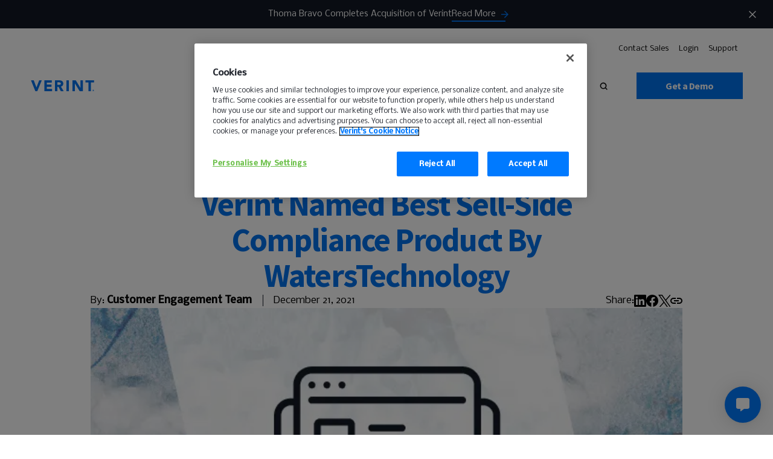

--- FILE ---
content_type: text/html; charset=UTF-8
request_url: https://www.verint.com/blog/verint-named-best-sell-side-compliance-product-by-waterstechnology/
body_size: 33833
content:
<!DOCTYPE html><html lang="en" xmlns="http://www.w3.org/1999/xhtml" xmlns:fb="http://www.facebook.com/2008/fbml" xmlns:og="http://ogp.me/ns#"><head> <script defer src="[data-uri]"></script> <script type="text/javascript" src="https://cdn.cookielaw.org/consent/8a586477-5764-4615-84ee-36657ac741a5/OtAutoBlock.js" ></script> <script src="https://cdn.cookielaw.org/consent/8a586477-5764-4615-84ee-36657ac741a5/otSDKStub.js"  type="text/javascript" charset="UTF-8" data-domain-script="8a586477-5764-4615-84ee-36657ac741a5" ></script> <script defer src="[data-uri]"></script><link rel="preload" href="https://verint.imgix.net/wp-content/uploads/ResourceCenter_ContentTile_-Blog-3.png?fit=max&amp;auto=compress%2Cformat" as="image" type="image/png" crossorigin="anonymous" /><link rel="preload" href="https://www.verint.com/wp-content/themes/verint/assets/svg/symbols.svg" as="image" type="image/svg+xml" crossorigin="anonymous" /><link rel="preload" href="https://www.verint.com/wp-content/themes/verint/assets/svg/v-pattern.svg" as="image" type="image/svg+xml" crossorigin="anonymous" /> <script defer src="[data-uri]"></script> <meta charset="UTF-8" /><meta property="ix:host" content="verint.imgix.net"><meta http-equiv="X-UA-Compatible" content="IE=edge,chrome=1" /><title>Verint Named Best Sell-Side Compliance Product By WatersTechnology | Verint</title><link rel="shortcut icon" href="https://www.verint.com/wp-content/themes/verint/dist/img/favicon.ico" type="image/x-icon" /><link rel="icon" href="https://www.verint.com/wp-content/themes/verint/dist/img/favicon.ico" type="image/x-icon" /><link rel="apple-touch-icon" href="/images/custom_icon.png"/><link rel="copyright" href="#copyright" /><link rel="alternate" type="application/rss+xml" title="Verint RSS Feed" href="https://www.verint.com/feed/" /><link rel="pingback" href="https://www.verint.com/xmlrpc.php" /><meta name="viewport" content="width=device-width, initial-scale=1.0"><meta name="msvalidate.01" content="420F913AF62072B300521BEB9B4A1147" /><link rel="preconnect" href="https://fonts.googleapis.com"><link rel="preconnect" href="https://fonts.gstatic.com" crossorigin><link href="https://fonts.googleapis.com/css2?family=Nobile:ital,wght@0,400;0,500;1,400&family=Source+Sans+Pro:wght@400;700&display=swap" rel="stylesheet"><meta name='robots' content='index, follow, max-image-preview:large, max-snippet:-1, max-video-preview:-1' /><style>img:is([sizes="auto" i], [sizes^="auto," i]) { contain-intrinsic-size: 3000px 1500px }</style> <script data-cfasync="false" nowprocket type='text/javascript'>var _vwo_clicks = 100;</script> <link rel="preconnect" href="https://dev.visualwebsiteoptimizer.com" /> <script data-cfasync="false" nowprocket type='text/javascript' id='vwoCode'>/* Fix: wp-rocket (application/ld+json) */
        window._vwo_code || (function () {
            var account_id=992274,
                version=2.1,
                settings_tolerance=2000,
                library_tolerance=2500,
                use_existing_jquery=true,
                hide_element='body',
                hide_element_style = 'opacity:0 !important;filter:alpha(opacity=0) !important;background:none !important;transition:none !important;',
                /* DO NOT EDIT BELOW THIS LINE */
                f=false,w=window,d=document,v=d.querySelector('#vwoCode'),cK='_vwo_'+account_id+'_settings',cc={};try{var c=JSON.parse(localStorage.getItem('_vwo_'+account_id+'_config'));cc=c&&typeof c==='object'?c:{}}catch(e){}var stT=cc.stT==='session'?w.sessionStorage:w.localStorage;code={use_existing_jquery:function(){return typeof use_existing_jquery!=='undefined'?use_existing_jquery:undefined},library_tolerance:function(){return typeof library_tolerance!=='undefined'?library_tolerance:undefined},settings_tolerance:function(){return cc.sT||settings_tolerance},hide_element_style:function(){return'{'+(cc.hES||hide_element_style)+'}'},hide_element:function(){if(performance.getEntriesByName('first-contentful-paint')[0]){return''}return typeof cc.hE==='string'?cc.hE:hide_element},getVersion:function(){return version},finish:function(e){if(!f){f=true;var t=d.getElementById('_vis_opt_path_hides');if(t)t.parentNode.removeChild(t);if(e)(new Image).src='https://dev.visualwebsiteoptimizer.com/ee.gif?a='+account_id+e}},finished:function(){return f},addScript:function(e){var t=d.createElement('script');t.type='text/javascript';if(e.src){t.src=e.src}else{t.text=e.text}d.getElementsByTagName('head')[0].appendChild(t)},load:function(e,t){var i=this.getSettings(),n=d.createElement('script'),r=this;t=t||{};if(i){n.textContent=i;d.getElementsByTagName('head')[0].appendChild(n);if(!w.VWO||VWO.caE){stT.removeItem(cK);r.load(e)}}else{var o=new XMLHttpRequest;o.open('GET',e,true);o.withCredentials=!t.dSC;o.responseType=t.responseType||'text';o.onload=function(){if(t.onloadCb){return t.onloadCb(o,e)}if(o.status===200||o.status===304){_vwo_code.addScript({text:o.responseText})}else{_vwo_code.finish('&e=loading_failure:'+e)}};o.onerror=function(){if(t.onerrorCb){return t.onerrorCb(e)}_vwo_code.finish('&e=loading_failure:'+e)};o.send()}},getSettings:function(){try{var e=stT.getItem(cK);if(!e){return}e=JSON.parse(e);if(Date.now()>e.e){stT.removeItem(cK);return}return e.s}catch(e){return}},init:function(){if(d.URL.indexOf('__vwo_disable__')>-1)return;var e=this.settings_tolerance();w._vwo_settings_timer=setTimeout(function(){_vwo_code.finish();stT.removeItem(cK)},e);var t;if(this.hide_element()!=='body'){t=d.createElement('style');var i=this.hide_element(),n=i?i+this.hide_element_style():'',r=d.getElementsByTagName('head')[0];t.setAttribute('id','_vis_opt_path_hides');v&&t.setAttribute('nonce',v.nonce);t.setAttribute('type','text/css');if(t.styleSheet)t.styleSheet.cssText=n;else t.appendChild(d.createTextNode(n));r.appendChild(t)}else{t=d.getElementsByTagName('head')[0];var n=d.createElement('div');n.style.cssText='z-index: 2147483647 !important;position: fixed !important;left: 0 !important;top: 0 !important;width: 100% !important;height: 100% !important;background: white !important;';n.setAttribute('id','_vis_opt_path_hides');n.classList.add('_vis_hide_layer');t.parentNode.insertBefore(n,t.nextSibling)}var o='https://dev.visualwebsiteoptimizer.com/j.php?a='+account_id+'&u='+encodeURIComponent(d.URL)+'&vn='+version;if(w.location.search.indexOf('_vwo_xhr')!==-1){this.addScript({src:o})}else{this.load(o+'&x=true')}}};w._vwo_code=code;code.init();})();</script> <link rel="canonical" href="https://www.verint.com/blog/verint-named-best-sell-side-compliance-product-by-waterstechnology/" /><meta property="og:locale" content="en_US" /><meta property="og:type" content="article" /><meta property="og:title" content="Verint Named Best Sell-Side Compliance Product By WatersTechnology" /><meta property="og:description" content="Verint® Systems Inc., The Customer Engagement Company™, is pleased to announce that its Financial Compliance solution has won the Best Sell-Side Compliance Product category in the 2021 Sell-Side Technology Awards." /><meta property="og:url" content="https://www.verint.com/blog/verint-named-best-sell-side-compliance-product-by-waterstechnology/" /><meta property="og:site_name" content="Verint" /><meta property="article:publisher" content="https://www.facebook.com/verint/" /><meta property="article:modified_time" content="2025-05-09T07:41:15+00:00" /><meta name="twitter:card" content="summary_large_image" /><meta name="twitter:site" content="@Verint" /> <script type="application/ld+json" class="yoast-schema-graph">{"@context":"https://schema.org","@graph":[{"@type":"WebPage","@id":"https://www.verint.com/blog/verint-named-best-sell-side-compliance-product-by-waterstechnology/","url":"https://www.verint.com/blog/verint-named-best-sell-side-compliance-product-by-waterstechnology/","name":"Verint Named Best Sell-Side Compliance Product By WatersTechnology | Verint","isPartOf":{"@id":"https://www.verint.com/#website"},"datePublished":"2021-12-21T14:29:14+00:00","dateModified":"2025-05-09T07:41:15+00:00","breadcrumb":{"@id":"https://www.verint.com/blog/verint-named-best-sell-side-compliance-product-by-waterstechnology/#breadcrumb"},"inLanguage":"en-US","potentialAction":[{"@type":"ReadAction","target":["https://www.verint.com/blog/verint-named-best-sell-side-compliance-product-by-waterstechnology/"]}]},{"@type":"BreadcrumbList","@id":"https://www.verint.com/blog/verint-named-best-sell-side-compliance-product-by-waterstechnology/#breadcrumb","itemListElement":[{"@type":"ListItem","position":1,"name":"Home","item":"https://www.verint.com/"},{"@type":"ListItem","position":2,"name":"Blog","item":"https://www.verint.com/blog/"},{"@type":"ListItem","position":3,"name":"Verint Named Best Sell-Side Compliance Product By WatersTechnology"}]},{"@type":"WebSite","@id":"https://www.verint.com/#website","url":"https://www.verint.com/","name":"Verint","description":"Customer Engagement Leaders","publisher":{"@id":"https://www.verint.com/#organization"},"potentialAction":[{"@type":"SearchAction","target":{"@type":"EntryPoint","urlTemplate":"https://www.verint.com/?s={search_term_string}"},"query-input":{"@type":"PropertyValueSpecification","valueRequired":true,"valueName":"search_term_string"}}],"inLanguage":"en-US"},{"@type":"Organization","@id":"https://www.verint.com/#organization","name":"Verint","url":"https://www.verint.com/","logo":{"@type":"ImageObject","inLanguage":"en-US","@id":"https://www.verint.com/#/schema/logo/image/","url":"https://verint.imgix.net/wp-content/uploads/verint-systems-600.jpg","contentUrl":"https://verint.imgix.net/wp-content/uploads/verint-systems-600.jpg","width":600,"height":600,"caption":"Verint"},"image":{"@id":"https://www.verint.com/#/schema/logo/image/"},"sameAs":["https://www.facebook.com/verint/","https://x.com/Verint","https://www.instagram.com/verintsystems/","https://www.linkedin.com/company/verint/","https://www.youtube.com/user/VerintTV","https://en.wikipedia.org/wiki/Verint_Systems"]}]}</script> <link rel="alternate" hreflang="en" href="https://www.verint.com/blog/verint-named-best-sell-side-compliance-product-by-waterstechnology/"><link rel="alternate" hreflang="en-ES" href="https://www.verint.com/es/blog/verint-named-best-sell-side-compliance-product-by-waterstechnology/"><link rel="alternate" hreflang="en-DE" href="https://www.verint.com/de/blog/verint-named-best-sell-side-compliance-product-by-waterstechnology/"><link rel="alternate" hreflang="en-BR" href="https://www.verint.com/pt-br/blog/verint-named-best-sell-side-compliance-product-by-waterstechnology/"><link rel="alternate" hreflang="en-JP" href="https://www.verint.com/ja/blog/verint-named-best-sell-side-compliance-product-by-waterstechnology/"><link rel="alternate" hreflang="en-CH" href="https://www.verint.com/zh-hans/blog/verint-named-best-sell-side-compliance-product-by-waterstechnology/"><link rel="alternate" hreflang="en-FR" href="https://www.verint.com/fr/blog/verint-named-best-sell-side-compliance-product-by-waterstechnology/"><link rel="alternate" hreflang="en-NL" href="https://www.verint.com/nl/blog/verint-named-best-sell-side-compliance-product-by-waterstechnology/"><link rel="alternate" hreflang="x-default" href="https://www.verint.com/blog/verint-named-best-sell-side-compliance-product-by-waterstechnology/"><link rel="alternate" type="application/rss+xml" title="Verint &raquo; Feed" href="https://www.verint.com/feed/" /><link rel="alternate" type="application/rss+xml" title="Verint &raquo; Comments Feed" href="https://www.verint.com/comments/feed/" /><style id='classic-theme-styles-inline-css' type='text/css'>/*! This file is auto-generated */
.wp-block-button__link{color:#fff;background-color:#32373c;border-radius:9999px;box-shadow:none;text-decoration:none;padding:calc(.667em + 2px) calc(1.333em + 2px);font-size:1.125em}.wp-block-file__button{background:#32373c;color:#fff;text-decoration:none}</style><style id='safe-svg-svg-icon-style-inline-css' type='text/css'>.safe-svg-cover{text-align:center}.safe-svg-cover .safe-svg-inside{display:inline-block;max-width:100%}.safe-svg-cover svg{fill:currentColor;height:100%;max-height:100%;max-width:100%;width:100%}</style><link rel='stylesheet' id='yearly-archive-facetwp-css' href='https://www.verint.com/wp-content/plugins/yearly-archive-facetwp/public/css/yearly-archive-facetwp-public.css?ver=2.1.2' type='text/css' media='all' /><link rel='stylesheet' id='main-css' href='https://www.verint.com/wp-content/uploads/autoptimize/css/autoptimize_single_16276c8b617d15325a51ab4f21d4637d.css?ver=1768557661' type='text/css' media='screen' /> <script type="text/javascript" src="https://www.verint.com/wp-includes/js/jquery/jquery.min.js?ver=3.7.1" id="jquery-core-js"></script> <script defer type="text/javascript" src="https://www.verint.com/wp-includes/js/jquery/jquery-migrate.min.js?ver=3.4.1" id="jquery-migrate-js"></script> <script defer type="text/javascript" src="https://www.verint.com/wp-content/uploads/autoptimize/js/autoptimize_single_f7ac3c2bb73de84c18274fec987829db.js?ver=2.1.2" id="yearly-archive-facetwp-js"></script> <link rel="https://api.w.org/" href="https://www.verint.com/wp-json/" /><link rel='shortlink' href='https://www.verint.com/?p=9320' /><link rel="alternate" title="oEmbed (JSON)" type="application/json+oembed" href="https://www.verint.com/wp-json/oembed/1.0/embed?url=https%3A%2F%2Fwww.verint.com%2Fblog%2Fverint-named-best-sell-side-compliance-product-by-waterstechnology%2F" /><link rel="alternate" title="oEmbed (XML)" type="text/xml+oembed" href="https://www.verint.com/wp-json/oembed/1.0/embed?url=https%3A%2F%2Fwww.verint.com%2Fblog%2Fverint-named-best-sell-side-compliance-product-by-waterstechnology%2F&#038;format=xml" /><link rel="preload" href="https://www.verint.com/wp-content/uploads/autoptimize/css/autoptimize_single_4cd4cf1b34b695d2854d1c5c9aa78bae.css?ver=1768557661" as="style" onload="this.onload=null;this.rel='stylesheet'"><noscript><link rel="stylesheet" href="https://www.verint.com/wp-content/themes/verint/dist/css/styles.css?ver=1768557661"></noscript>  <script defer src="[data-uri]"></script>  <script defer charset="utf-8" type="text/javascript" src="//js.hsforms.net/forms/embed/v2.js" data-onetrust-ignore></script>  <script type="text/javascript" id="hs-script-loader" async defer src="//js.hs-scripts.com/45330783.js"></script> <meta name="google-site-verification" content="m8O6b69ih5sk6m1c8d9SfmwdZDTk8wLZRcLcB073E8I" /><style type="text/css" id="wp-custom-css">.page-id-185705 .archive-resource__container{display:none!important};

.page-id-185705. .archive-resource{display:none!important}</style></head><body class="wp-singular blog-post-template-default single single-blog-post postid-9320 wp-theme-verint body page--light"> <svg style="position: absolute; top:-999px; left:-999px;"> <symbol
 id="logo"
 fill="currentColor"
 viewBox="0 0 322.71 55.7"
 xmlns="http://www.w3.org/2000/svg"
 > <path fill="#0072EE" d="M0 0h13.99l13.75 36.47h.16L41.89 0h13.13L32.07 55.64h-9.83L0 0zM68.53 0h37.81v11.32H80.8v10.37h24.12v11.32H80.8v11.32h26.95v11.31H68.53V0zM122.76 0h21.54a37.94 37.94 0 0 1 8 .83 19 19 0 0 1 6.68 2.75 13.66 13.66 0 0 1 4.56 5.18 17.56 17.56 0 0 1 1.71 8.14 16.35 16.35 0 0 1-3.06 10 13.85 13.85 0 0 1-9 5.23l14.14 23.5h-14.62L141.07 33.4h-6v22.25h-12.31Zm12.26 23h7.23c1.1 0 2.27 0 3.5-.12a10.83 10.83 0 0 0 3.34-.71 5.74 5.74 0 0 0 2.48-1.84 5.67 5.67 0 0 0 1-3.54 5.86 5.86 0 0 0-.87-3.38 5.65 5.65 0 0 0-2.2-1.92 9.7 9.7 0 0 0-3.06-.91 24.55 24.55 0 0 0-3.38-.24h-8ZM181.39 0h12.26v55.64h-12.26zM212.67 0h16.67l23.65 38.67h.16V0h12.26v55.64h-16.03l-24.29-39.61h-.15v39.61h-12.27V0zM294.57 10.85h-15.88V0h44.01v10.85h-15.87v44.8h-12.26v-44.8zM314.96 51.83a3.63 3.63 0 0 1 .31-1.5 3.89 3.89 0 0 1 2.06-2.06 3.81 3.81 0 0 1 3 0 3.94 3.94 0 0 1 1.22.83 4.07 4.07 0 0 1 .84 1.23 3.93 3.93 0 0 1 0 3 4.08 4.08 0 0 1-2.06 2.06 3.93 3.93 0 0 1-3 0 4.07 4.07 0 0 1-1.23-.84 3.94 3.94 0 0 1-.83-1.22 3.64 3.64 0 0 1-.31-1.5Zm1.06 0a2.93 2.93 0 0 0 .22 1.14 3 3 0 0 0 .6.93 2.82 2.82 0 0 0 .9.63 2.52 2.52 0 0 0 1.09.24 2.59 2.59 0 0 0 1.1-.24 2.89 2.89 0 0 0 .89-.63 2.66 2.66 0 0 0 .6-.93 3.06 3.06 0 0 0 0-2.28 2.76 2.76 0 0 0-.6-.93 3.27 3.27 0 0 0-.89-.63 2.74 2.74 0 0 0-1.1-.23 2.66 2.66 0 0 0-1.09.23 3.17 3.17 0 0 0-.9.63 3.1 3.1 0 0 0-.6.93 2.93 2.93 0 0 0-.22 1.14Zm1.32-2.07h1.9a1.72 1.72 0 0 1 .57.15 1.21 1.21 0 0 1 .49.39 1.18 1.18 0 0 1 .21.75 1.31 1.31 0 0 1-.09.52.93.93 0 0 1-.21.33 1 1 0 0 1-.3.2 2.25 2.25 0 0 1-.35.09l1 1.61h-1.09l-.93-1.56h-.17v1.56h-1.07Zm1.06 1.69h.62a.65.65 0 0 0 .21-.06.31.31 0 0 0 .15-.13.45.45 0 0 0 0-.48.31.31 0 0 0-.15-.13.65.65 0 0 0-.21-.06h-.62Z"/> </symbol> <symbol
 id="arrow"
 viewBox="0 0 24 25"
 fill="currentColor"
 xmlns="http://www.w3.org/2000/svg"
 > <path d="M12 4.878l-1.41 1.41 5.58 5.59H4v2h12.17l-5.58 5.59 1.41 1.41 8-8-8-8z"/> </symbol> <svg
 id="card-arrow"
 viewBox="0 0 26 25"
 xmlns="http://www.w3.org/2000/svg"
 fill="none"
 > <path stroke="currentColor" stroke-linecap="round" stroke-linejoin="round" stroke-width="2" d="m19.552 8.209 4.299 4-4.299 4M2.36 12.209h21.49"/> </svg> <symbol
 id="back-arrow"
 fill="currentColor"
 viewBox="0 0 22 14"
 xmlns="http://www.w3.org/2000/svg"
 > <path d="M22 6.125H2.96l4.321-4.891L6.184 0 0 7l6.184 7 1.09-1.234L2.96 7.875H22v-1.75Z" /> </symbol> <symbol
 id="down-arrow"
 fill="currentColor"
 viewBox="0 0 12 8"
 xmlns="http://www.w3.org/2000/svg"
 > <path d="M1.41 0 6 4.58 10.59 0 12 1.41l-6 6-6-6L1.41 0Z" /> </symbol> <symbol
 viewBox="0 0 7 8"
 id="ellipse"
 xmlns="http://www.w3.org/2000/svg"
 > <circle cx="3.5" cy="4.3418" r="3.5" fill="currentColor" /> </symbol> <symbol
 id="play"
 fill="currentColor"
 viewBox="0 0 17 18"
 xmlns="http://www.w3.org/2000/svg"
 > <path d="M.004 17.938V.062l16.935 7.46v3.191L.004 17.938Z"/> </symbol> <symbol
 id="search"
 fill="currentColor"
 stroke="currentColor"
 viewBox="0 0 14 14"
 xmlns="http://www.w3.org/2000/svg"
 > <path stroke-width=".332" d="m13.622 12.907.117-.117-.117-.118-2.753-2.753a5.52 5.52 0 0 0 1.194-3.468C12.153 3.315 9.57.834 6.448.834A5.58 5.58 0 0 0 .834 6.448a5.58 5.58 0 0 0 5.614 5.615c1.318 0 2.558-.42 3.476-1.19l2.748 2.749.118.117.117-.117.715-.715Zm-7.174-2.07c-2.407 0-4.3-1.977-4.3-4.3 0-2.32 1.98-4.3 4.3-4.3s4.3 1.98 4.3 4.3c0 2.323-1.893 4.3-4.3 4.3Z" /> </symbol> <symbol
 id="arrow-v-right"
 fill="currentColor"
 viewBox="0 0 10 9"
 xmlns="http://www.w3.org/2000/svg"
 > <path d="M0 9V6.708l6.552-2.25v-.026L0 2.148V0l10 3.756v1.607L0 9Z" /> </symbol> <symbol
 id="icon-facebook"
 fill="currentColor"
 width="9"
 height="19"
 xmlns="http://www.w3.org/2000/svg"
 > <path d="M6.694 3.931H9V.5H6.272C2.982.64 2.306 2.497 2.25 4.438v1.715H0V9.5h2.25v9h3.375v-9h2.784l.535-3.347H5.625v-1.04A1.114 1.114 0 0 1 6.694 3.93Z" /> </symbol> <symbol
 id="icon-facebook-alt"
 xmlns="http://www.w3.org/2000/svg"
 width="20"
 height="20"
 fill="none"
 viewBox="0 0 20 20"
 > <g clip-path="url(#a)"> <path fill="currentColor" d="M10 0c5.523 0 10 4.477 10 10 0 4.991-3.657 9.129-8.437 9.879V12.89h2.33L14.336 10h-2.774V8.125c0-.198.025-.395.08-.578a1.5 1.5 0 0 1 .109-.264q.066-.126.16-.236t.22-.198c.25-.178.595-.287 1.061-.287h1.261v-2.46s-.447-.077-1.05-.134a13 13 0 0 0-1.188-.062c-2.284 0-3.777 1.385-3.777 3.89V10h-2.54v2.89h2.54v6.989C3.657 19.129 0 14.99 0 10 0 4.477 4.477 0 10 0"/> </g> <defs> <clipPath id="a"> <path fill="transparent" d="M0 0h20v20H0z"/> </clipPath> </defs> </symbol> <symbol id="icon-copy-link" xmlns="http://www.w3.org/2000/svg" width="20" height="10" fill="none" viewBox="0 0 20 10"> <path fill="currentColor" d="M9 10H5q-2.075 0-3.537-1.463Q0 7.076 0 5t1.463-3.537T5 0h4v2H5q-1.25 0-2.125.875A2.9 2.9 0 0 0 2 5q0 1.25.875 2.125A2.9 2.9 0 0 0 5 8h4zM6 6V4h8v2zm5 4V8h4q1.25 0 2.125-.875A2.9 2.9 0 0 0 18 5q0-1.25-.875-2.125A2.9 2.9 0 0 0 15 2h-4V0h4q2.075 0 3.538 1.463Q20 2.925 20 5t-1.462 3.537Q17.074 10 15 10z"/> </symbol> <symbol
 id="icon-instagram"
 fill="currentColor"
 width="20"
 height="21"
 xmlns="http://www.w3.org/2000/svg"
 > <path fill-rule="evenodd" clip-rule="evenodd" d="M5.62 2.275c-2.134 0-3.864 1.749-3.864 3.905v8.64c0 2.156 1.73 3.905 3.863 3.905h8.547c2.133 0 3.863-1.749 3.863-3.906V6.18c0-2.156-1.73-3.905-3.863-3.905H5.619ZM0 6.18C0 3.043 2.516.5 5.62.5h8.546c3.103 0 5.62 2.543 5.62 5.68v8.64c0 3.137-2.517 5.68-5.62 5.68H5.619C2.516 20.5 0 17.957 0 14.82V6.18Zm9.893.947c-1.843 0-3.337 1.51-3.337 3.373 0 1.863 1.494 3.373 3.337 3.373 1.842 0 3.336-1.51 3.336-3.373 0-1.863-1.494-3.373-3.336-3.373ZM4.8 10.5c0-2.843 2.28-5.148 5.093-5.148 2.812 0 5.092 2.305 5.092 5.148 0 2.843-2.28 5.148-5.092 5.148-2.813 0-5.093-2.305-5.093-5.148Zm10.946-5.385a.53.53 0 0 1-.527.533.53.53 0 0 1-.527-.533.53.53 0 0 1 .527-.532.53.53 0 0 1 .527.532Zm-.527-1.242c-.679 0-1.23.556-1.23 1.242 0 .687.551 1.243 1.23 1.243.679 0 1.23-.556 1.23-1.243 0-.686-.551-1.242-1.23-1.242Z" /> </symbol> <symbol
 id="icon-twitter"
 width="22"
 height="22"
 viewBox="0 0 22 22"
 fill="none"
 xmlns="http://www.w3.org/2000/svg"
 > <path d="M13.0955 9.31648L21.2864 0H19.3456L12.2303 8.08768L6.55141 0H0L8.58949 12.2311L0 22H1.94072L9.45009 13.4571L15.4486 22H22L13.0955 9.31648ZM10.4365 12.3385L9.5649 11.1198L2.64059 1.43161H5.62193L11.2117 9.25316L12.0797 10.4719L19.3447 20.6381H16.3634L10.4365 12.3385Z" fill="currentColor"/> </symbol> <symbol
 id="icon-linkedin"
 fill="currentColor"
 viewBox="0 0 126.3 126.5"
 > <path d="M7.8 0h110.6l.2.2c3.9.5 7.6 4.4 7.6 9.6-.1 35.6-.1 71.3 0 106.9 0 4.9-3.7 9.8-9.8 9.8-16-.1-32 0-48 0H9.3c-5.3 0-9.4-4-9.4-9.1C0 81.3 0 45.2 0 9.1 0 5.2 2 2.5 5.4.8 6.2.5 7 .3 7.8 0zm59.6 55.7c-.1 0-.2-.1-.3-.1v-6.9c0-.9-.3-1.2-1.2-1.2H50.3c-.9 0-1.2.2-1.2 1.2v58c0 .9.2 1.1 1.1 1.1h16.3c1 0 1.4-.2 1.4-1.3V76.8c0-2.1.2-4.2.7-6.3 1.4-5.5 5.3-8.3 10.9-7.9 5 .3 7.6 2.6 8.7 7.4.5 2.2.6 4.4.6 6.7v30.1c0 .9.2 1.1 1.1 1.1h16.3c1 0 1.3-.2 1.3-1.3V75.2c0-4.4-.2-8.9-1.2-13.2-1.5-6.6-4.7-11.9-11.4-14.3-3.3-1.2-6.6-1.5-10.1-1.5-5.5-.1-10.1 1.8-14.1 5.5-1.3 1-2.3 2.5-3.3 4zm-30 21.9V48.8c0-.9-.2-1.3-1.2-1.3-5.5.1-10.9 0-16.4 0-.8 0-1.2.2-1.2 1.1v58.1c0 .9.3 1.1 1.1 1.1h16.4c1 0 1.2-.3 1.2-1.3.1-9.7.1-19.3.1-28.9zm-9.3-38.4c6 0 10.8-4.9 10.8-10.9 0-5.9-5-10.8-11-10.7-5.9 0-10.7 5-10.7 10.9.1 5.8 5 10.7 10.9 10.7z"/> </symbol> <symbol
 id="icon-youtube"
 fill="currentColor"
 width="32"
 height="32"
 viewBox="0 0 32 32"
 > <path fill-rule="evenodd" d="M31.67 9.179s-.312-2.353-1.271-3.389c-1.217-1.358-2.58-1.366-3.205-1.443C22.717 4 16.002 4 16.002 4h-.015s-6.715 0-11.191.347c-.625.077-1.987.085-3.205 1.443C.633 6.826.32 9.179.32 9.179S0 11.94 0 14.701v2.588c0 2.763.32 5.523.32 5.523s.312 2.352 1.271 3.386c1.218 1.358 2.815 1.317 3.527 1.459 2.559.262 10.877.343 10.877.343s6.722-.012 11.199-.355c.625-.08 1.988-.088 3.205-1.446.958-1.034 1.271-3.386 1.271-3.386s.32-2.761.32-5.523v-2.588c0-2.762-.32-5.523-.32-5.523z M12 10v12l10-6z" /> </symbol> <symbol
 id="icon-check"
 width="54"
 height="54"
 fill="none"
 xmlns="http://www.w3.org/2000/svg"
 > <circle cx="27" cy="27" r="27" fill="#0072EE"/> <path d="m22.907 32.492-5.593-5.593-1.904 1.891 7.497 7.497L39 20.194l-1.891-1.891-14.202 14.189Z" fill="#fff"/> </symbol> <symbol
 id="icon-external"
 width="14"
 height="15"
 fill="none"
 xmlns="http://www.w3.org/2000/svg"
 > <path d="M12.25 12.81H1.75V2.31H7V.81H1.75a1.5 1.5 0 0 0-1.5 1.5v10.5a1.5 1.5 0 0 0 1.5 1.5h10.5c.825 0 1.5-.676 1.5-1.5V7.56h-1.5v5.25ZM8.5.81v1.5h2.693L3.82 9.681l1.058 1.057 7.372-7.372v2.692h1.5V.81H8.5Z" fill="#006FFF"/> </symbol> <symbol
 id="loader-spinner"
 xmlns="http://www.w3.org/2000/svg"
 width="46"
 height="46"
 fill="none"
 viewBox="0 0 46 46"
 > <path fill="#0072EE" d="M16 16h3.6l3.5 9.2 3.6-9.2H30l-5.8 14h-2.5L16 16Z"/> <circle cx="23" cy="23" r="21.5" stroke="#e8e8e8" stroke-width="3"/> <path stroke="currentColor" stroke-width="3" d="M23 1.5a21.5 21.5 0 1 0 15.6 36.3" class="loader-spinner"/> </symbol> <symbol
 id="v-icon"
 width="10"
 height="11"
 fill="none"
 xmlns="http://www.w3.org/2000/svg"
 > <path d="M0 0h2.547l2.5 7.207h.028L7.613 0H10L5.827 11H4.041L0 0Z" fill="#0072EE"/> </symbol> <symbol
 id="plus"
 width="11"
 height="11"
 viewBox="0 0 11 11"
 fill="currentColor"
 xmlns="http://www.w3.org/2000/svg"
 > <path d="M4.28 6.8v3.62h2.76V6.8h3.48V4.04H7.04V.42H4.28v3.62H.8V6.8h3.48Z"/> </symbol> <symbol
 id="minus"
 width="10"
 height="4"
 viewBox="0 0 10 4"
 fill="currentColor"
 xmlns="http://www.w3.org/2000/svg"
 > <path d="M0 .58v2.74h10V.58H0Z"/> </symbol> <symbol
 id="filter-icon"
 xmlns="http://www.w3.org/2000/svg"
 width="19"
 height="13"
 viewBox="0 0 19 13"
 fill="none"
 > <path fill="currentColor" d="M7.417 12.75h4.166v-2.083H7.417v2.083ZM.125.25v2.083h18.75V.25H.125ZM3.25 7.542h12.5V5.458H3.25v2.084Z" /> </symbol> <symbol
 id="modal-close"
 viewBox="0 0 44 44"
 fill="currentColor"
 xmlns="http://www.w3.org/2000/svg"
 > <path d="m40.112.072 3.535 3.536L4.05 43.206.514 39.67z"/><path d="M.514 3.608 4.05.072 43.648 39.67l-3.536 3.536z"/> </symbol> <symbol
 id="arrow-left"
 xmlns="http://www.w3.org/2000/svg"
 viewBox="0 0 18 16"
 fill="none"
 > <path fill="#121925" d="M.293 7.293a1 1 0 0 0 0 1.414l6.364 6.364a1 1 0 0 0 1.414-1.414L2.414 8l5.657-5.657A1 1 0 0 0 6.657.93L.293 7.293ZM18 7H1v2h17V7Z"/> </symbol> <symbol id="computer-phone" xmlns="http://www.w3.org/2000/svg" viewBox="0 0 43 39" fill="none"> <g clip-path="url(#a)"> <path stroke="#fff" stroke-miterlimit="10" stroke-width="1.166" d="M30.383 28.074h11.374M40.076 14.568h-7.895c-.928 0-1.68.696-1.68 1.554V31.44c0 .859.752 1.555 1.68 1.555h7.895c.928 0 1.68-.696 1.68-1.555V16.122c0-.858-.752-1.554-1.68-1.554Z"/> <path fill="#fff" d="M36.185 31.358c.485 0 .879-.362.879-.809 0-.446-.394-.808-.879-.808s-.878.362-.878.808c0 .447.393.809.878.809Z"/> <path stroke="#fff" stroke-miterlimit="10" stroke-width="1.166" d="M30.5 23.678H1M30.5 28.05H3.21c-1.219 0-2.206-.91-2.206-2.032V7.883c0-1.12.992-2.033 2.206-2.033h31.282c1.223 0 2.206.91 2.206 2.033v6.68"/> <path stroke="#fff" stroke-linejoin="round" stroke-width="1.166" d="m21.933 28.05 3.504 3.848c.353.447.004 1.077-.596 1.077H12.857c-.6 0-.95-.626-.596-1.077l3.504-3.848"/> </g> <defs> <clipPath id="a"> <path fill="#fff" d="M.297 0H42.46v39H.297z"/> </clipPath> </defs> </symbol> <symbol xmlns="http://www.w3.org/2000/svg" viewBox="0 0 100 100" fill="none" id="retention-icon"> <rect width="94" height="94" x="3" y="3" stroke="#0072EE" stroke-width="6" rx="47"/> <path stroke="#0072EE" stroke-linecap="round" stroke-linejoin="round" stroke-width="4" d="M66.667 41.666 52.5 55.834 44.167 47.5 33.333 58.333"/> <path stroke="#0072EE" stroke-linecap="round" stroke-linejoin="round" stroke-width="4" d="M56.667 41.666h10v10"/> </symbol> <symbol xmlns="http://www.w3.org/2000/svg" viewBox="0 0 100 100" fill="none" id="sales-icon"> <rect width="94" height="94" x="3" y="3" stroke="#0072EE" stroke-width="6" rx="47"/> <path stroke="#0072EE" stroke-linecap="round" stroke-linejoin="round" stroke-width="4" d="M38.333 50 50 38.334 61.667 50M50 61.667V38.333"/> </symbol> <symbol xmlns="http://www.w3.org/2000/svg" viewBox="0 0 100 100" fill="none" id="customers-icon"> <rect width="94" height="94" x="3" y="3" stroke="#0072EE" stroke-width="6" rx="47"/> <path stroke="#0072EE" stroke-linecap="round" stroke-linejoin="round" stroke-width="4" d="M33.333 65a13.334 13.334 0 0 1 22.154-10"/> <path stroke="#0072EE" stroke-linecap="round" stroke-linejoin="round" stroke-width="4" d="M46.667 51.667a8.333 8.333 0 1 0 0-16.667 8.333 8.333 0 0 0 0 16.667ZM61.667 56.667v10M66.667 61.667h-10"/> </symbol> <symbol viewBox="0 0 100 100" fill="none" xmlns="http://www.w3.org/2000/svg" id="decreased-icon"> <rect x="3" y="3" width="94" height="94" rx="47" stroke="#0072EE" stroke-width="6"/> <path d="M38.3334 50.0001L50 61.6667L61.6667 50.0001" stroke="#0072EE" stroke-width="4" stroke-linecap="round" stroke-linejoin="round"/> <path d="M50 38.3334V61.6667" stroke="#0072EE" stroke-width="4" stroke-linecap="round" stroke-linejoin="round"/> </symbol> <symbol id="phone" xmlns="http://www.w3.org/2000/svg" fill="none" viewBox="0 0 41 37"> <g stroke="#fff" stroke-width="1.192" clip-path="url(#a)"> <path stroke-miterlimit="10" d="M8.641 3.395c-.687 0-1.348.246-1.842.7L3.007 7.573c-1.576 1.446-1.98 3.698-.983 5.473 2.701 4.822 6.18 9.224 10.328 13.093a57.897 57.897 0 0 0 14.076 9.648c1.915.937 4.35.58 5.926-.87l3.792-3.48c.575-.528.846-1.255.751-1.998-.094-.742-.55-1.394-1.24-1.78l-5.738-3.209c-1.026-.572-2.336-.429-3.19.354l-3.032 2.784a.651.651 0 0 1-.794.06 51.194 51.194 0 0 1-6.562-5.172 49.327 49.327 0 0 1-5.544-6.105.537.537 0 0 1 .069-.735l3.032-2.784c.85-.783 1.017-1.994.403-2.948l-3.427-5.33c-.412-.644-1.112-1.065-1.915-1.16a2.997 2.997 0 0 0-.326-.02h.008Z"/> <path stroke-linejoin="round" d="M29.022 15.307c.137-1.358-.357-2.76-1.477-3.797-1.121-1.037-2.671-1.505-4.157-1.358M33.84 15.248c.112-2.479-.85-4.989-2.899-6.88-2.056-1.902-4.788-2.796-7.484-2.68M38.654 15.188c.09-3.594-1.349-7.217-4.312-9.962-2.976-2.752-6.913-4.083-10.817-3.988"/> </g> <defs> <clipPath id="a"> <path fill="#fff" d="M.135 0h40v37h-40z"/> </clipPath> </defs> </symbol> <symbol xmlns="http://www.w3.org/2000/svg" viewBox="0 0 464 160" fill="none" id="roi-calculate-icon"> <path d="M120 140C120 125.855 114.381 112.29 104.379 102.288C94.3771 92.286 80.8115 86.667 66.6666 86.667C52.5218 86.667 38.9562 92.286 28.9543 102.288C18.9523 112.29 13.3333 125.855 13.3333 140" stroke="#0072EE" stroke-width="8" stroke-linecap="round" stroke-linejoin="round"/> <path d="M66.6666 86.6667C85.0761 86.6667 100 71.7428 100 53.3333C100 34.9238 85.0761 20 66.6666 20C48.2572 20 33.3333 34.9238 33.3333 53.3333C33.3333 71.7428 48.2572 86.6667 66.6666 86.6667Z" stroke="#0072EE" stroke-width="8" stroke-linecap="round" stroke-linejoin="round"/> <path d="M146.667 133.335C146.667 110.868 133.333 90.0013 120 80.0013C124.383 76.7131 127.887 72.3952 130.204 67.4298C132.52 62.4643 133.577 57.0044 133.28 51.5333C132.983 46.0622 131.343 40.7485 128.503 36.0626C125.663 31.3767 121.713 27.463 117 24.668" stroke="#0072EE" stroke-width="8" stroke-linecap="round" stroke-linejoin="round"/> <path d="M213.333 80H250.667" stroke="#0072EE" stroke-width="6" stroke-linecap="round" stroke-linejoin="round"/> <path d="M232 61.333L250.667 79.9997L232 98.6663" stroke="#0072EE" stroke-width="6" stroke-linecap="round" stroke-linejoin="round"/> <path d="M437.333 40H330.667C323.303 40 317.333 45.9695 317.333 53.3333V106.667C317.333 114.03 323.303 120 330.667 120H437.333C444.697 120 450.667 114.03 450.667 106.667V53.3333C450.667 45.9695 444.697 40 437.333 40Z" stroke="#0072EE" stroke-width="8" stroke-linecap="round" stroke-linejoin="round"/> <path d="M344 80H344.067M424 80H424.067" stroke="#0072EE" stroke-width="8" stroke-linecap="round" stroke-linejoin="round"/> <path d="M384 102C396.15 102 406 92.1503 406 80C406 67.8497 396.15 58 384 58C371.85 58 362 67.8497 362 80C362 92.1503 371.85 102 384 102Z" stroke="#0072EE" stroke-width="8" stroke-linecap="round" stroke-linejoin="round"/> <path d="M390.333 73.667H380.833C379.993 73.667 379.188 74.0006 378.594 74.5945C378 75.1884 377.667 75.9938 377.667 76.8337C377.667 77.6735 378 78.479 378.594 79.0728C379.188 79.6667 379.993 80.0003 380.833 80.0003H387.167C388.006 80.0003 388.812 80.334 389.406 80.9278C390 81.5217 390.333 82.3271 390.333 83.167C390.333 84.0068 390 84.8123 389.406 85.4062C388.812 86 388.006 86.3337 387.167 86.3337H377.667" stroke="#0072EE" stroke-width="3.16667" stroke-linecap="round" stroke-linejoin="round"/> <path d="M384 89.5V70.5" stroke="#0072EE" stroke-width="3.16667" stroke-linecap="round" stroke-linejoin="round"/> </symbol> <symbol id="globe-icon" xmlns="http://www.w3.org/2000/svg" viewBox="0 0 19 19" fill="none"> <path fill="currentColor" d="M9.5 0C4.262 0 0 4.262 0 9.5S4.262 19 9.5 19 19 14.738 19 9.5 14.738 0 9.5 0Z"/> <path fill="#fff" d="M13.246 5.753A5.264 5.264 0 0 0 9.5 4.201a5.263 5.263 0 0 0-3.747 1.552A5.266 5.266 0 0 0 4.201 9.5c0 1.415.551 2.746 1.552 3.747A5.264 5.264 0 0 0 9.5 14.799a5.263 5.263 0 0 0 3.746-1.552A5.264 5.264 0 0 0 14.8 9.5a5.263 5.263 0 0 0-1.553-3.747Zm.255 1.62h-1.4a6.808 6.808 0 0 0-.528-1.518 4.717 4.717 0 0 0-.305-.528 4.56 4.56 0 0 1 2.233 2.047ZM11.564 9.5c0 .468-.034.925-.098 1.36H7.534a9.284 9.284 0 0 1-.098-1.36c0-.468.033-.925.098-1.359h3.932c.064.435.098.891.098 1.359ZM9.5 4.97c.493 0 .999.447 1.387 1.227a5.9 5.9 0 0 1 .426 1.177H7.686c.11-.43.252-.828.426-1.177.389-.78.894-1.227 1.388-1.227Zm-1.769.357c-.108.16-.21.336-.305.528-.223.448-.4.962-.527 1.519h-1.4A4.56 4.56 0 0 1 7.73 5.327ZM4.968 9.5c0-.473.073-.93.208-1.359H6.76a10.027 10.027 0 0 0 0 2.718H5.176A4.514 4.514 0 0 1 4.968 9.5Zm.53 2.126h1.4c.127.557.304 1.07.528 1.52.095.19.197.367.305.527a4.56 4.56 0 0 1-2.233-2.047ZM9.5 14.03c-.494 0-1-.447-1.388-1.226a5.897 5.897 0 0 1-.426-1.178h3.627c-.109.43-.251.828-.426 1.178-.388.779-.894 1.226-1.387 1.226Zm1.768-.357c.108-.16.21-.336.305-.528.224-.448.4-.962.528-1.519h1.4a4.56 4.56 0 0 1-2.233 2.047Zm.972-2.814c.06-.438.091-.895.091-1.36 0-.464-.03-.92-.091-1.358h1.583a4.514 4.514 0 0 1 0 2.718H12.24Z"/> </symbol> <symbol
 id="tick-mark"
 width="30"
 height="30"
 viewBox="0 0 30 30"
 fill="none"
 xmlns="http://www.w3.org/2000/svg"
 > <circle cx="15" cy="15" r="14" stroke="#09C02B" stroke-width="2"/> <path d="M10 14.7333L13.1818 18L20 11" stroke="#09C02B" stroke-width="2"/> </symbol> <symbol
 id="x-mark"
 width="30"
 height="30"
 viewBox="0 0 30 30"
 fill="none"
 xmlns="http://www.w3.org/2000/svg"
 > <circle cx="15" cy="15" r="14" stroke="#F75325" stroke-width="2"/> <path d="M19 12.4541L16.4541 15L18.999 17.5449L17.5449 19L15 16.4541L12.4551 19L11.001 17.5449L13.5449 15L11 12.4541L12.4541 11L15 13.5459L17.5459 11L19 12.4541Z" fill="#F75325"/> </symbol> <svg
 id="play-button-circle"
 xmlns="http://www.w3.org/2000/svg"
 viewBox="0 0 24 24"
 fill="none"
 > <path stroke="currentColor" stroke-linecap="round" stroke-linejoin="round" stroke-width="2" d="M12 22c5.523 0 10-4.477 10-10S17.523 2 12 2 2 6.477 2 12s4.477 10 10 10Z"/> <path fill="currentColor" d="m10 8 6 4-6 4V8Z"/> </svg> <svg
 id="video-play"
 fill="currentColor"
 viewBox="0 0 16 20"
 xmlns="http://www.w3.org/2000/svg"
 > <path d="M.667.667v18.666L15.333 10 .667.667Z"/> </svg> <svg
 id="video-pause"
 viewBox="0 0 16 20"
 xmlns="http://www.w3.org/2000/svg"
 fill="currentColor"
 > <path d="M0 19.333h5.333V.667H0v18.666ZM10.667.667v18.666H16V.667h-5.333Z"/> </svg> <svg
 id="quote-icon"
 xmlns="http://www.w3.org/2000/svg"
 viewBox="0 0 19 17"
 fill="currentColor"
 > <path d="M4.493 17.234c-1.338 0-2.387-.524-3.147-1.573-.723-1.085-1.085-2.568-1.085-4.45 0-2.386.56-4.466 1.682-6.239C3.1 3.2 4.783 1.735 6.989.578l1.519 2.767c-1.483.868-2.604 1.844-3.364 2.93-.76 1.049-1.14 2.369-1.14 3.96l.435 4.124-2.442-3.201a4.47 4.47 0 0 1 1.14-.76c.434-.18.886-.271 1.356-.271.977 0 1.809.29 2.496.868.723.579 1.085 1.41 1.085 2.496 0 1.121-.344 2.025-1.031 2.712-.651.688-1.501 1.031-2.55 1.031Zm11.231 0c-1.338 0-2.387-.524-3.147-1.573-.723-1.085-1.085-2.568-1.085-4.45 0-2.386.56-4.466 1.682-6.239C14.332 3.2 16.014 1.735 18.22.578l1.519 2.767c-1.483.868-2.604 1.844-3.364 2.93-.76 1.049-1.14 2.369-1.14 3.96l.435 4.124-2.442-3.201a4.471 4.471 0 0 1 1.14-.76c.434-.18.886-.271 1.356-.271.977 0 1.809.29 2.496.868.723.579 1.085 1.41 1.085 2.496 0 1.121-.344 2.025-1.03 2.712-.652.688-1.502 1.031-2.551 1.031Z"/> </svg> <svg xmlns="http://www.w3.org/2000/svg" id="score-4-0" width="111" height="19" fill="none"><path fill="#F62E1F" stroke="#F62E1F" d="m9.5 1.1 2.402 4.708.116.226.251.04 5.22.83-3.735 3.74-.18.18.04.251.823 5.22-4.71-2.396-.227-.115-.227.115-4.71 2.397.823-5.22.04-.252-.18-.18-3.735-3.74 5.22-.83.25-.04.117-.226L9.5 1.1ZM32.5 1.1l2.403 4.708.115.226.251.04 5.22.83-3.735 3.74-.18.18.04.251.823 5.22-4.71-2.396-.227-.115-.227.115-4.71 2.397.823-5.22.04-.252-.18-.18-3.735-3.74 5.22-.83.25-.04.116-.226L32.5 1.1ZM55.5 1.1l2.403 4.708.115.226.251.04 5.22.83-3.735 3.74-.18.18.04.251.823 5.22-4.71-2.396-.227-.115-.227.115-4.71 2.397.823-5.22.04-.252-.18-.18-3.735-3.74 5.22-.83.25-.04.116-.226L55.5 1.1ZM78.5 1.1l2.403 4.708.115.226.251.04 5.22.83-3.735 3.74-.18.18.04.251.823 5.22-4.71-2.396-.227-.115-.227.115-4.71 2.397.823-5.22.04-.252-.18-.18-3.735-3.74 5.22-.83.25-.04.117-.226L78.5 1.1Z"/><path stroke="#F62E1F" stroke-width="1.5" d="m101.5 1.65 2.18 4.271.173.34.377.06 4.736.753-3.389 3.393-.269.27.059.377.747 4.737-4.274-2.175-.34-.172-.34.173-4.274 2.174.747-4.737.06-.377-.27-.27-3.389-3.393 4.736-.753.377-.06.173-.34 2.18-4.271Z"/></svg> <svg xmlns="http://www.w3.org/2000/svg" id="score-4-5" width="111" height="19" fill="none"><path fill="#F62E1F" stroke="#F62E1F" d="m9.5 1.1 2.402 4.708.116.226.251.04 5.22.83-3.735 3.74-.18.18.04.251.823 5.22-4.71-2.396-.227-.115-.227.115-4.71 2.397.823-5.22.04-.252-.18-.18-3.735-3.74 5.22-.83.25-.04.117-.226L9.5 1.1ZM32.5 1.1l2.403 4.708.115.226.251.04 5.22.83-3.735 3.74-.18.18.04.251.823 5.22-4.71-2.396-.227-.115-.227.115-4.71 2.397.823-5.22.04-.252-.18-.18-3.735-3.74 5.22-.83.25-.04.116-.226L32.5 1.1ZM55.5 1.1l2.403 4.708.115.226.251.04 5.22.83-3.735 3.74-.18.18.04.251.823 5.22-4.71-2.396-.227-.115-.227.115-4.71 2.397.823-5.22.04-.252-.18-.18-3.735-3.74 5.22-.83.25-.04.116-.226L55.5 1.1ZM78.5 1.1l2.403 4.708.115.226.251.04 5.22.83-3.735 3.74-.18.18.04.251.823 5.22-4.71-2.396-.227-.115-.227.115-4.71 2.397.823-5.22.04-.252-.18-.18-3.735-3.74 5.22-.83.25-.04.117-.226L78.5 1.1Z"/><path stroke="#F62E1F" stroke-width="1.5" d="m101.5 1.65 2.18 4.271.173.34.377.06 4.736.753-3.389 3.393-.269.27.059.377.747 4.737-4.274-2.175-.34-.172-.34.173-4.274 2.174.747-4.737.06-.377-.27-.27-3.389-3.393 4.736-.753.377-.06.173-.34 2.18-4.271Z"/><mask id="mask0_213_1224" width="19" height="18" x="92" y="0" maskUnits="userSpaceOnUse" style="mask-type:alpha"><path fill="#F62E1F" d="m101.5 0 2.848 5.58 6.187.984-4.427 4.433.976 6.189-5.584-2.841-5.584 2.84.976-6.188-4.427-4.433 6.187-.984L101.5 0Z"/></mask><g mask="url(#mask0_213_1224)"><path fill="#F62E1F" d="M92-1.693h9.5v21H92z"/></g></svg> <svg xmlns="http://www.w3.org/2000/svg" id="score-5-0" width="111" height="19" fill="none"><path fill="#F62E1F" stroke="#F62E1F" d="m9.5 1.1 2.402 4.708.116.226.251.04 5.22.83-3.735 3.74-.18.18.04.251.823 5.22-4.71-2.396-.227-.115-.227.115-4.71 2.397.823-5.22.04-.252-.18-.18-3.735-3.74 5.22-.83.25-.04.117-.226L9.5 1.1ZM32.5 1.1l2.403 4.708.115.226.251.04 5.22.83-3.735 3.74-.18.18.04.251.823 5.22-4.71-2.396-.227-.115-.227.115-4.71 2.397.823-5.22.04-.252-.18-.18-3.735-3.74 5.22-.83.25-.04.116-.226L32.5 1.1ZM55.5 1.1l2.403 4.708.115.226.251.04 5.22.83-3.735 3.74-.18.18.04.251.823 5.22-4.71-2.396-.227-.115-.227.115-4.71 2.397.823-5.22.04-.252-.18-.18-3.735-3.74 5.22-.83.25-.04.116-.226L55.5 1.1ZM78.5 1.1l2.403 4.708.115.226.251.04 5.22.83-3.735 3.74-.18.18.04.251.823 5.22-4.71-2.396-.227-.115-.227.115-4.71 2.397.823-5.22.04-.252-.18-.18-3.735-3.74 5.22-.83.25-.04.117-.226L78.5 1.1Z"/><path fill="#F62E1F" stroke="#F62E1F" stroke-width="2" d="m101.5 2.2 1.957 3.835.231.453.503.08 4.252.676-3.043 3.046-.359.36.079.503.671 4.253-3.838-1.952-.453-.231-.453.23-3.838 1.953.67-4.253.08-.503-.36-.36-3.042-3.046 4.252-.676.503-.08.23-.453L101.5 2.2Z"/></svg> <svg xmlns="http://www.w3.org/2000/svg" id="score-tr4-0" width="111" height="19" fill="none"><path fill="#0072EE" stroke="#0072EE" d="m9.5 1.1 2.402 4.708.116.226.251.04 5.22.83-3.735 3.74-.18.18.04.251.823 5.22-4.71-2.396-.227-.115-.227.115-4.71 2.397.823-5.22.04-.252-.18-.18-3.735-3.74 5.22-.83.25-.04.117-.226L9.5 1.1ZM32.5 1.1l2.403 4.708.115.226.251.04 5.22.83-3.735 3.74-.18.18.04.251.823 5.22-4.71-2.396-.227-.115-.227.115-4.71 2.397.823-5.22.04-.252-.18-.18-3.735-3.74 5.22-.83.25-.04.116-.226L32.5 1.1ZM55.5 1.1l2.403 4.708.115.226.251.04 5.22.83-3.735 3.74-.18.18.04.251.823 5.22-4.71-2.396-.227-.115-.227.115-4.71 2.397.823-5.22.04-.252-.18-.18-3.735-3.74 5.22-.83.25-.04.116-.226L55.5 1.1ZM78.5 1.1l2.403 4.708.115.226.251.04 5.22.83-3.735 3.74-.18.18.04.251.823 5.22-4.71-2.396-.227-.115-.227.115-4.71 2.397.823-5.22.04-.252-.18-.18-3.735-3.74 5.22-.83.25-.04.117-.226L78.5 1.1Z"/><path stroke="#0072EE" stroke-width="1.5" d="m101.5 1.65 2.18 4.271.173.34.377.06 4.736.753-3.389 3.393-.269.27.059.377.747 4.737-4.274-2.175-.34-.172-.34.173-4.274 2.174.747-4.737.06-.377-.27-.27-3.389-3.393 4.736-.753.377-.06.173-.34 2.18-4.271Z"/></svg> <svg xmlns="http://www.w3.org/2000/svg" id="score-tr4-5" width="111" height="19" fill="none"><path fill="#0072EE" stroke="#0072EE" d="m9.5 1.1 2.402 4.708.116.226.251.04 5.22.83-3.735 3.74-.18.18.04.251.823 5.22-4.71-2.396-.227-.115-.227.115-4.71 2.397.823-5.22.04-.252-.18-.18-3.735-3.74 5.22-.83.25-.04.117-.226L9.5 1.1ZM32.5 1.1l2.403 4.708.115.226.251.04 5.22.83-3.735 3.74-.18.18.04.251.823 5.22-4.71-2.396-.227-.115-.227.115-4.71 2.397.823-5.22.04-.252-.18-.18-3.735-3.74 5.22-.83.25-.04.116-.226L32.5 1.1ZM55.5 1.1l2.403 4.708.115.226.251.04 5.22.83-3.735 3.74-.18.18.04.251.823 5.22-4.71-2.396-.227-.115-.227.115-4.71 2.397.823-5.22.04-.252-.18-.18-3.735-3.74 5.22-.83.25-.04.116-.226L55.5 1.1ZM78.5 1.1l2.403 4.708.115.226.251.04 5.22.83-3.735 3.74-.18.18.04.251.823 5.22-4.71-2.396-.227-.115-.227.115-4.71 2.397.823-5.22.04-.252-.18-.18-3.735-3.74 5.22-.83.25-.04.117-.226L78.5 1.1Z"/><path stroke="#0072EE" stroke-width="1.5" d="m101.5 1.65 2.18 4.271.173.34.377.06 4.736.753-3.389 3.393-.269.27.059.377.747 4.737-4.274-2.175-.34-.172-.34.173-4.274 2.174.747-4.737.06-.377-.27-.27-3.389-3.393 4.736-.753.377-.06.173-.34 2.18-4.271Z"/><mask id="mask0_213_1224" width="19" height="18" x="92" y="0" maskUnits="userSpaceOnUse" style="mask-type:alpha"><path fill="#0072EE" d="m101.5 0 2.848 5.58 6.187.984-4.427 4.433.976 6.189-5.584-2.841-5.584 2.84.976-6.188-4.427-4.433 6.187-.984L101.5 0Z"/></mask><g mask="url(#mask0_213_1224)"><path fill="#0072EE" d="M92-1.693h9.5v21H92z"/></g></svg> <svg xmlns="http://www.w3.org/2000/svg" id="score-tr5-0" width="111" height="19" fill="none"><path fill="#0072EE" stroke="#0072EE" d="m9.5 1.1 2.402 4.708.116.226.251.04 5.22.83-3.735 3.74-.18.18.04.251.823 5.22-4.71-2.396-.227-.115-.227.115-4.71 2.397.823-5.22.04-.252-.18-.18-3.735-3.74 5.22-.83.25-.04.117-.226L9.5 1.1ZM32.5 1.1l2.403 4.708.115.226.251.04 5.22.83-3.735 3.74-.18.18.04.251.823 5.22-4.71-2.396-.227-.115-.227.115-4.71 2.397.823-5.22.04-.252-.18-.18-3.735-3.74 5.22-.83.25-.04.116-.226L32.5 1.1ZM55.5 1.1l2.403 4.708.115.226.251.04 5.22.83-3.735 3.74-.18.18.04.251.823 5.22-4.71-2.396-.227-.115-.227.115-4.71 2.397.823-5.22.04-.252-.18-.18-3.735-3.74 5.22-.83.25-.04.116-.226L55.5 1.1ZM78.5 1.1l2.403 4.708.115.226.251.04 5.22.83-3.735 3.74-.18.18.04.251.823 5.22-4.71-2.396-.227-.115-.227.115-4.71 2.397.823-5.22.04-.252-.18-.18-3.735-3.74 5.22-.83.25-.04.117-.226L78.5 1.1Z"/><path fill="#0072EE" stroke="#0072EE" stroke-width="2" d="m101.5 2.2 1.957 3.835.231.453.503.08 4.252.676-3.043 3.046-.359.36.079.503.671 4.253-3.838-1.952-.453-.231-.453.23-3.838 1.953.67-4.253.08-.503-.36-.36-3.042-3.046 4.252-.676.503-.08.23-.453L101.5 2.2Z"/></svg> <svg version="1.1" id="tr-logo" xmlns="http://www.w3.org/2000/svg"
 xmlns:xlink="http://www.w3.org/1999/xlink" x="0px" y="0px" width="75" height="42"
 viewBox="0 0 132 88" xml:space="preserve"> <g id="Base"> <path id="path0_fill" fill="#116BF2" d="M104,43V19l15.12,0.12c0.56,0.56,0.88,1.33,0.88,2.12v19.51c0,0.8-0.32,1.56-0.88,2.12L104,43z"/> <path id="path1_fill" fill="#116BF2" d="M55.12,19.12H40V72c0,0.8,0.32,1.56,0.88,2.12l13.41,13.41c0.63,0.63,1.71,0.18,1.71-0.71l0-65.59C56,20.45,55.68,19.68,55.12,19.12z"/> <path id="path2_fill" fill="#116BF2" d="M80,52V19.12H64.88l-0.01,0.01c-0.55,0.55-0.86,1.3-0.87,2.08v65.63c0.01,0.88,1.08,1.32,1.71,0.69l13.41-13.41C79.68,73.56,80,72.8,80,72V52z"/> <path id="path3_fill" fill="#116BF2" d="M80,52l9.71-9.71l0.01-0.01C89.9,42.1,90.15,42,90.41,42H92l13,15l25.29,25.29c0.63,0.63,0.18,1.71-0.71,1.71h-16.34c-0.79,0-1.55-0.31-2.11-0.86l-0.02-0.01L80,52z"/> </g> <g id="Highlight"> <path id="path4_fill" fill="#21B1FF" d="M40.88,4.88C40.32,4.32,39.55,4,38.76,4H1.41C0.52,4,0.08,5.08,0.71,5.71l13.41,13.41c0.56,0.56,1.33,0.88,2.12,0.88H40h14c1.1,0,2,0.9,2,2v-0.76c0-0.8-0.32-1.56-0.88-2.12L40.88,4.88z"/> <path id="path5_fill" fill="#21B1FF" d="M79.12,4.88C79.68,4.32,80.45,4,81.24,4h21.51c0.8,0,1.56,0.32,2.12,0.88l14.24,14.24c0.56,0.56,0.88,1.33,0.88,2.12V22c0-1.1-0.9-2-2-2h-14H80H66c-1.1,0-2,0.9-2,2v-0.76c0-0.8,0.32-1.56,0.88-2.12L79.12,4.88z"/> <path id="path6_fill" fill="#21B1FF" d="M120,40c0,1.1-0.9,2-2,2h-12H91.21c-0.45,0-0.67,0.54-0.35,0.85L105,57l14.12-14.12c0.56-0.56,0.88-1.33,0.88-2.12V40z"/> </g> </svg> <svg id="g2-logo" xmlns="http://www.w3.org/2000/svg" width="60" height="60" version="1.1" viewBox="0 0 300 300"> <g id="_x5F_G2_Logo"> <g> <path fill="#FFFFFF" d="M300,150c0,82.8-67.2,150-150,150S0,232.8,0,150,67.2,0,150,0s150,67.2,150,150"/> <path fill="#FF492C" d="M214.9,114.9h-25.6c.7-4,3.2-6.3,8.2-8.8l4.7-2.4c8.4-4.3,12.9-9.2,12.9-17.2s-1.9-9-5.8-11.8c-3.8-2.9-8.4-4.3-13.8-4.3s-8.1,1.1-11.7,3.3c-3.5,2.2-6.1,5-7.7,8.4l7.4,7.4c2.9-5.8,7-8.7,12.5-8.7s7.5,2.4,7.5,5.7-1.4,5.1-6.7,7.8l-3,1.5c-6.6,3.3-11.1,7.1-13.8,11.5-2.6,4.3-3.9,9.8-3.9,16.3v1.8h38.8v-10.6Z"/> <polygon fill="#FF492C" points="211.5 137.8 169.1 137.8 147.9 174.5 190.3 174.5 211.5 211.2 232.7 174.5 211.5 137.8"/> <path fill="#FF492C" d="M151.5,199c-27,0-49-22-49-49s22-49,49-49l16.8-35.1c-5.4-1.1-11-1.6-16.8-1.6-47.3,0-85.7,38.4-85.7,85.7s38.4,85.7,85.7,85.7,36.3-6.1,50.5-16.4l-18.6-32.2c-8.6,7.4-19.7,11.9-31.9,11.9"/> </g> </g> </svg> </svg> <svg height="0" width="0" style="position: absolute;" xmlns="http://www.w3.org/2000/svg"> <defs> <path id="v-pattern-2x9" d="M0.344238 0H30.0848L59.2766 80.3407H59.6058L89.2366 0H117.112L68.3853 122.619H47.534L0.344238 0ZM272.382 0H302.122L331.314 80.3407H331.644L361.274 0H389.149L340.423 122.619H319.572L272.382 0ZM546.112 0H575.852L605.044 80.3407H605.373L635.004 0H662.879L614.153 122.619H593.302L546.112 0ZM682.131 92.6723H711.871L741.063 173.013H741.392L771.023 92.6723H798.898L750.172 215.292H729.32L682.131 92.6723ZM1119.93 0H1090.19L1137.38 122.619H1158.23L1206.95 0H1179.08L1149.45 80.3407H1149.12L1119.93 0ZM818.15 0H847.89L877.082 80.3407H877.411L907.042 0H934.917L886.191 122.619H865.339L818.15 0ZM983.909 92.6723H954.169L1001.36 215.292H1022.21L1070.94 92.6723H1043.06L1013.43 173.013H1013.1L983.909 92.6723ZM438.141 92.6723H408.401L455.591 215.292H476.442L525.168 92.6723H497.293L467.663 173.013H467.333L438.141 92.6723ZM166.104 92.6723H136.363L183.553 215.292H204.404L253.13 92.6723H225.255L195.625 173.013H195.295L166.104 92.6723Z" /> <path id="v-pattern-3x7" d="M0 0h39.8l39 107.5h.5L118.9 0h37.3L91 164H63.1L0 0ZM0 248h39.8l39 107.5h.5L118.9 248h37.3L91 412H63.1L0 248ZM182 124h39.8l39 107.5h.5L300.9 124h37.3L273 288h-27.9L182 124ZM1092 0h39.8l39 107.5h.5L1210.9 0h37.3L1183 164h-27.9L1092 0ZM1092 248h39.8l39 107.5h.5l39.6-107.5h37.3L1183 412h-27.9L1092 248ZM728 0h39.8l39 107.5h.5L846.9 0h37.3L819 164h-27.9L728 0ZM728 248h39.8l39 107.5h.5L846.9 248h37.3L819 412h-27.9L728 248ZM910 124h39.8l39 107.5h.5l39.6-107.5h37.3L1001 288h-27.9L910 124ZM364 0h39.8l39 107.5h.5L482.9 0h37.3L455 164h-27.9L364 0ZM364 248h39.8l39 107.5h.5L482.9 248h37.3L455 412h-27.9L364 248ZM546 124h39.8l39 107.5h.5L664.9 124h37.3L637 288h-27.9L546 124Z" /> <path id="v-pattern-3x6" d="M0 134h21.4l21 58.3h.2L63.9 134H84l-35.1 89h-15zM0 0h21.4l21 57.7h.2L63.9 0H84L48.9 88h-15zM0 268h21.4l21 58.3h.2L63.9 268H84l-35.1 89h-15zM493 67h21.4l21 58.3h.2L556.9 67H577l-35.1 89h-15zM493 201h21.4l21 58.3h.2l21.3-58.3H577l-35.1 89h-15zM295 67h21.6l21.3 58.3h.2L359.7 67H380l-35.5 89h-15.1zM295 201h21.6l21.3 58.3h.2l21.6-58.3H380l-35.5 89h-15.1zM394 134h21.6l21.3 58.3h.2l21.6-58.3H479l-35.5 89h-15.1zM394 0h21.6l21.3 57.7h.2L458.7 0H479l-35.5 88h-15.1zM394 268h21.6l21.3 58.3h.2l21.6-58.3H479l-35.5 89h-15.1zM98 67h21.6l21.3 58.3h.2L162.7 67H183l-35.5 89h-15.1zM98 201h21.6l21.3 58.3h.2l21.6-58.3H183l-35.5 89h-15.1zM197 134h21.4l21 58.3h.2l21.3-58.3H281l-35.1 89h-15zM197 0h21.4l21 57.7h.2L260.9 0H281l-35.1 88h-15zM197 268h21.4l21 58.3h.2l21.3-58.3H281l-35.1 89h-15zM0 404h21.4l21 58.3h.2L63.9 404H84l-35.1 89h-15zM0 673h21.4l21 58.3h.2L63.9 673H84l-35.1 89h-15zM0 539h21.4l21 57.7h.2L63.9 539H84l-35.1 88h-15zM493 337h21.4l21 58.3h.2l21.3-58.3H577l-35.1 89h-15zM493 606h21.4l21 58.3h.2l21.3-58.3H577l-35.1 89h-15zM493 471h21.4l21 58.3h.2l21.3-58.3H577l-35.1 89h-15zM493 740h21.4l21 58.3h.2l21.3-58.3H577l-35.1 89h-15zM295 337h21.6l21.3 58.3h.2l21.6-58.3H380l-35.5 89h-15.1zM295 606h21.6l21.3 58.3h.2l21.6-58.3H380l-35.5 89h-15.1zM295 471h21.6l21.3 58.3h.2l21.6-58.3H380l-35.5 89h-15.1zM295 740h21.6l21.3 58.3h.2l21.6-58.3H380l-35.5 89h-15.1zM394 404h21.6l21.3 58.3h.2l21.6-58.3H479l-35.5 89h-15.1zM394 673h21.6l21.3 58.3h.2l21.6-58.3H479l-35.5 89h-15.1zM394 539h21.6l21.3 57.7h.2l21.6-57.7H479l-35.5 88h-15.1zM98 337h21.6l21.3 58.3h.2l21.6-58.3H183l-35.5 89h-15.1zM98 606h21.6l21.3 58.3h.2l21.6-58.3H183l-35.5 89h-15.1zM98 471h21.6l21.3 58.3h.2l21.6-58.3H183l-35.5 89h-15.1zM98 740h21.6l21.3 58.3h.2l21.6-58.3H183l-35.5 89h-15.1zM197 404h21.4l21 58.3h.2l21.3-58.3H281l-35.1 89h-15zM197 673h21.4l21 58.3h.2l21.3-58.3H281l-35.1 89h-15zM197 539h21.4l21 57.7h.2l21.3-57.7H281l-35.1 88h-15z" /> <path id="v-pattern-4x4" d="M0 0h39.794l39.06 107.5h.44L118.943 0h37.298L91.042 164.071h-27.9L0 0ZM0 496h39.794l39.06 107.5h.44L118.943 496h37.298L91.042 660.071h-27.9L0 496ZM0 248h39.794l39.06 107.5h.44L118.943 248h37.298L91.042 412.071h-27.9L0 248ZM0 744h39.794l39.06 107.5h.44L118.943 744h37.298L91.042 908.071h-27.9L0 744ZM182 124h39.794l39.06 107.5h.441L300.942 124h37.298l-65.198 164.071h-27.9L182 124ZM182 620h39.794l39.06 107.5h.441L300.942 620h37.298l-65.198 164.071h-27.9L182 620ZM182 372h39.794l39.06 107.5h.441L300.942 372h37.298l-65.198 164.071h-27.9L182 372ZM182 868h39.794l39.06 107.5h.441L300.942 868h37.298l-65.198 164.07h-27.9L182 868ZM1092 0h39.79l39.06 107.5h.44L1210.94 0h37.3l-65.2 164.071h-27.9L1092 0ZM1092 496h39.79l39.06 107.5h.44l39.65-107.5h37.3l-65.2 164.071h-27.9L1092 496ZM1092 248h39.79l39.06 107.5h.44l39.65-107.5h37.3l-65.2 164.071h-27.9L1092 248ZM1092 744h39.79l39.06 107.5h.44l39.65-107.5h37.3l-65.2 164.071h-27.9L1092 744ZM1274 124h39.79l39.06 107.5h.44l39.65-107.5h37.3l-65.2 164.071h-27.9L1274 124ZM1274 620h39.79l39.06 107.5h.44l39.65-107.5h37.3l-65.2 164.071h-27.9L1274 620ZM1274 372h39.79l39.06 107.5h.44l39.65-107.5h37.3l-65.2 164.071h-27.9L1274 372ZM1274 868h39.79l39.06 107.5h.44l39.65-107.5h37.3l-65.2 164.07h-27.9L1274 868ZM728 0h39.794l39.06 107.5h.441L846.942 0h37.298l-65.198 164.071h-27.9L728 0ZM728 496h39.794l39.06 107.5h.441L846.942 496h37.298l-65.198 164.071h-27.9L728 496ZM728 248h39.794l39.06 107.5h.441L846.942 248h37.298l-65.198 164.071h-27.9L728 248ZM728 744h39.794l39.06 107.5h.441L846.942 744h37.298l-65.198 164.071h-27.9L728 744ZM910 124h39.794l39.06 107.5h.441L1028.94 124h37.3l-65.2 164.071h-27.898L910 124ZM910 620h39.794l39.06 107.5h.441L1028.94 620h37.3l-65.2 164.071h-27.898L910 620ZM910 372h39.794l39.06 107.5h.441L1028.94 372h37.3l-65.2 164.071h-27.898L910 372ZM910 868h39.794l39.06 107.5h.441L1028.94 868h37.3l-65.2 164.07h-27.898L910 868ZM364 0h39.794l39.06 107.5h.441L482.942 0h37.298l-65.198 164.071h-27.9L364 0ZM364 496h39.794l39.06 107.5h.441L482.942 496h37.298l-65.198 164.071h-27.9L364 496ZM364 248h39.794l39.06 107.5h.441L482.942 248h37.298l-65.198 164.071h-27.9L364 248ZM364 744h39.794l39.06 107.5h.441L482.942 744h37.298l-65.198 164.071h-27.9L364 744ZM546 124h39.794l39.06 107.5h.441L664.942 124h37.298l-65.198 164.071h-27.9L546 124ZM546 620h39.794l39.06 107.5h.441L664.942 620h37.298l-65.198 164.071h-27.9L546 620ZM546 372h39.794l39.06 107.5h.441L664.942 372h37.298l-65.198 164.071h-27.9L546 372ZM546 868h39.794l39.06 107.5h.441L664.942 868h37.298l-65.198 164.07h-27.9L546 868Z" fill="#000" /> <clipPath id="four-x-pattern" clipPathUnits="objectBoundingBox" transform="scale(0.0007 0.00097)"> <use href="#v-pattern-4x4" /> </clipPath> <clipPath id="three-six-pattern" clipPathUnits="objectBoundingBox" transform="scale(0.00173 0.00121)"> <use href="#v-pattern-3x6" /> </clipPath> <clipPath id="three-seven-pattern" clipPathUnits="objectBoundingBox" transform="scale(0.0008 0.0031)"> <use href="#v-pattern-3x7" /> </clipPath> <clipPath id="two-nine-pattern" clipPathUnits="objectBoundingBox" transform="scale(0.0008285 0.00583)"> <use href="#v-pattern-2x9" /> </clipPath> </defs> </svg> <noscript><iframe src="https://www.googletagmanager.com/ns.html?id=GTM-5CZHWDF"
 height="0" width="0" style="display:none;visibility:hidden"></iframe></noscript><header class="site-header" id="site-header" role="banner"> <a class="site-header__jump-link" href="#content" data-wpel-link="internal">Skip to main content</a><div class="site-header__wrap-overflow"><div
 class="alert-banner  position-relative background-dark-blue"
 role="region"
 data-alert-banner
 hidden
 ><div class="container"><div class="alert-banner__content flex"> <span class="alert-banner__desktop-text"> Thoma Bravo Completes Acquisition of Verint </span> <span class="alert-banner__mobile-text text-align-center"> Thoma Bravo Completes Acquisition of Verint </span> <a class="alert-banner__link alert-banner__link--desktop grid" href="https://www.verint.com/press-room/2025-press-releases/thoma-bravo-completes-acquisition-of-verint-a-leader-in-ai-driven-customer-experience-automation/" target="_self" data-wpel-link="internal" rel="follow"><div>Read More</div><div class="alert-banner__link-arrow-wrap"> <svg
 class="alert-banner__link-arrow"
 aria-hidden="true"
 hidden
 > <use href="#arrow" /> </svg></div> </a> <a class="alert-banner__link alert-banner__link--mobile grid" href="https://www.verint.com/press-room/2025-press-releases/thoma-bravo-completes-acquisition-of-verint-a-leader-in-ai-driven-customer-experience-automation/" target="_self" data-wpel-link="internal" rel="follow"><div>Read More</div><div class="alert-banner__link-arrow-wrap"> <svg
 class="alert-banner__link-arrow"
 aria-hidden="true"
 hidden
 > <use href="#arrow" /> </svg></div> </a></div></div> <button
 class="unstyled-button alert-banner__button"
 aria-label="Close announcement banner"
 data-alert-banner-close
 > <svg
 class="alert-banner__close-icon"
 aria-hidden="true"
 > <use href="#modal-close" /> </svg> </button></div><div class="site-header__overlay"></div><div class="site-header__container "><nav
 class="site-header__user site-header__user--desktop"
 aria-label="User"
 ><ul class="unstyled-list flex"><li class="user__item user__item--link"> <a href="https://www.verint.com/contact-sales/" target="_self" data-wpel-link="internal" rel="follow">Contact Sales</a></li><li class="user__item user__item--link"> <a href="https://www.verint.com/logins/" target="_blank" data-wpel-link="internal" rel="follow">Login</a></li><li class="user__item user__item--link"> <a href="https://www.verint.com/support/" target="_blank" data-wpel-link="internal" rel="follow">Support</a></li><li class="user__item user__item--language position-relative flex"><div
 class="language-container"
 id="language-container"
 data-language-container-desktop					></div></li></ul></nav><div class="site-header__main flex"><div class="site-header__logo-wrap flex"><div class="site-header__logo"> <a href="https://www.verint.com/" class="flex" data-wpel-link="internal" rel="follow"> <svg aria-labelledby="site-header__logo-svg-title"><title id="site-header__logo-svg-title">Verint home</title> <use href="#logo" /> </svg> </a></div> <button class="site-header__toggle unstyled-button flex-center js-toggle-nav-mobile" aria-label="Toggle Mobile Menu" aria-expanded="false" aria-controls="mobile-menu"> <span aria-hidden="true"></span> <span aria-hidden="true"></span> </button></div><div class="site-header__mobile flex"><div class="site-header__mobile-demo-wrap"><div class="site-header__demo-wrap "> <a class="button site-header__demo" href="https://www.verint.com/get-a-demo/" target="_self" data-wpel-link="internal" rel="follow">Get a Demo</a></div></div></div><div class="site-header__wrap flex scroll--mobile" id="mobile-menu"><nav aria-label="primary"><ul class="site-header__buttons flex unstyled-list"><li
 class="site-header__item site-header__item--search site-header__item--search-mobile site-header__item--mobile"
 data-search-item
 > <button
 class="site-header__button site-header__button--search flex trigger-search-popover"
 aria-label="Toggle Search popover display"
 aria-controls="search-popover"
 data-trigger-search-popover
> <svg class="search-open" aria-hidden="true"><use href="#search" /></svg> <svg class="search-close hidden" aria-hidden="true"><use href="#modal-close" /></svg> </button><div class="popover-search hidden" id="search-popover" data-popover-search><link
 rel="stylesheet"
 href="https://cdn.jsdelivr.net/npm/@algolia/autocomplete-theme-classic"
/><div class="verint-algolia-search"><div data-autocomplete-all></div><div class="sr-only" data-search-results aria-live="assertive"></div></div> <style>.verint-algolia-search {
    width: 100%;
}
.search-title {
    font-size: 20px;
    text-align: center;
    margin-bottom: 27px;
}

.aa-Autocomplete {
    padding: 0;
}

.aa-Form {
	padding: 0;
    border-radius: 0px;
    border-color: #C4C4C4;
}

.aa-SubmitIcon {
    color: #000000;
}

.aa-Item {
	display: flex;
	flex-direction: column;
	align-items: start;
	row-gap: 5px;
	position: relative;
	padding: 15px 10px;
    border-bottom: 1px solid #C4C4C4;
    border-radius: 0px;
	font-size: 14px;
}

.aa-Item:last-child {
    border-bottom: none;
    margin-bottom: 10px;
}

.aa-List, .aa-SourceHeader {
    padding-top: 0px;
}

.aa-Panel {
    background-color: transparent;
    border: none;
    box-shadow: none;
}

.aa-Item .post-type {
	color: #C4C4C4;
}

.aa-Item a {
    text-decoration: none;
    font-weight: bold!important;
    color: #fff;
    line-height: 1.5rem;
}

.aa-Item .post-card__type {
    text-transform: capitalize;
    font-size: 14px;
    margin-bottom: 16px;
    display: block;
}

.aa-PanelLayout.aa-Panel--scrollable {
    background: #121925;
    padding: 10px;
}

.aa-Panel--scrollable::-webkit-scrollbar {
  width: 10px;
}

.aa-Panel--scrollable::-webkit-scrollbar-track {
  box-shadow: inset 0 0 0 rgb(245 243 243 / 93%);
}

.aa-Panel--scrollable::-webkit-scrollbar-thumb {
  background-color: black;
  outline: 0.2px solid #ffffff57;
}

.aa-Item .post-card__type {
    color: #fff;
}

.aa-GradientBottom {
    display: none;
}


.aa-SourceFooter {
    display: flex;
	justify-content: center;
}

mark {
	background: transparent;
	text-decoration: underline;
	text-decoration-color: var(--brand-color);
	text-underline-offset: 3px;
    color: #fff;
}</style></div></li><li class="site-header__item"> <button class="site-header__button js-toggle-nav" aria-label="Open Products Nav" aria-expanded="false" aria-controls="products-menu"> <span id="products-label">Products</span> <svg class="site-header__button-arrow" aria-hidden="true"> <use href="#down-arrow" /> </svg> </button><nav id="products-menu" aria-labelledby="products-label" class="site-header__nav nav scroll--desktop"><ul class="nav__grid nav__grid--products unstyled-list grid"><li class="nav__col nav__col--products nav__col--products-links"><h2 class="nav__heading h3"> Open Platform</h2><ul class="nav__links unstyled-list"><li class="nav__link-item"> <a class="nav__link h6" href="https://www.verint.com/verint-customer-engagement-platform/" target="_self" data-wpel-link="internal" rel="follow">Open Platform Overview</a></li><li class="nav__link-item"> <a class="nav__link h6" href="https://www.verint.com/the-open-ccaas-imperative/" target="_self" data-wpel-link="internal" rel="follow">About Open CCaaS</a></li><li class="nav__link-item"> <a class="nav__link h6" href="https://www.verint.com/open-da-vinci-ai/" target="_self" data-wpel-link="internal" rel="follow">Verint Da Vinci™ AI and Bots</a></li><li class="nav__link-item"> <a class="nav__link h6" href="https://www.verint.com/engagement-data/" target="_self" data-wpel-link="internal" rel="follow">Open Engagement Data Hub</a></li></ul></li><li class="nav__col nav__col--products nav__col--products-cta-card"><div class="position-relative cta-card cta-card--card-spacing"> <a href="https://www.verint.com/resources/the-state-of-customer-experience-2025/" data-wpel-link="internal" rel="follow"><div class="cta-card__mobile-image"> <img
 ix-path="/wp-content/uploads/2022/01/The-State-of-Customer-Experience-Mobile-Strip-1.png"
 ix-params='{"fit":"max","auto":"compress,format"}'
 sizes="(max-width: 375px) 300px, 600px"
 alt=""
 class=" display-block"
 loading="lazy"
 width="300" height="50"
 ></div><div class="cta-card__desktop-image cta-card__desktop-image--desktop-only"> <img
 ix-path="/wp-content/uploads/2022/01/The-State-of-Customer-Experience-2025-Desktop.png"
 ix-params='{"fit":"max","auto":"compress,format"}'
 sizes="245px"
 alt=""
 class=" display-block"
 loading="lazy"
 width="245" height="216"
 ></div> </a></div></li><li class="nav__col nav__col--products nav__col--products-list"><h2 class="nav__heading nav__heading--desktop h3"> Platform Capabilities</h2><ul class="nav__cards nav__cards--products unstyled-list grid"><li class="gray-card"> <a class="gray-card__heading h6 pseudo-link" href="https://www.verint.com/agent-copilot/" target="_self" data-wpel-link="internal" rel="follow">Agent Copilot</a> <span class="gray-card__copy">Dramatically increase agent capacity</span></li><li class="gray-card"> <a class="gray-card__heading h6 pseudo-link" href="https://www.verint.com/customer-self-service/" target="_self" data-wpel-link="internal" rel="follow">Customer Self-Service</a> <span class="gray-card__copy">Increase self-service with AI-powered IVAs</span></li><li class="gray-card"> <a class="gray-card__heading h6 pseudo-link" href="https://www.verint.com/analytics-insights/" target="_self" data-wpel-link="internal" rel="follow">Business Analytics</a> <span class="gray-card__copy">Speech, text &amp; desktop analytics</span></li><li class="gray-card"> <a class="gray-card__heading h6 pseudo-link" href="https://www.verint.com/channels-and-desktop/" target="_self" data-wpel-link="internal" rel="follow">Channels &amp; Desktop</a> <span class="gray-card__copy">Deliver omnichannel customer experiences</span></li><li class="gray-card"> <a class="gray-card__heading h6 pseudo-link" href="https://www.verint.com/workforce-engagement/" target="_self" data-wpel-link="internal" rel="follow">Workforce Engagement</a> <span class="gray-card__copy">Increase employee capacity, performance, and experience</span></li><li class="gray-card"> <a class="gray-card__heading h6 pseudo-link" href="https://www.verint.com/voice-of-the-customer/" target="_self" data-wpel-link="internal" rel="follow">Voice of Customer &amp; Employee</a> <span class="gray-card__copy">Cross-channel CX insights</span></li><li class="gray-card"> <a class="gray-card__heading h6 pseudo-link" href="https://www.verint.com/knowledge-management/" target="_self" data-wpel-link="internal" rel="follow">Knowledge Management</a> <span class="gray-card__copy">A single source of truth for IVAs and agents</span></li><li class="gray-card"> <a class="gray-card__heading h6 pseudo-link" href="https://www.verint.com/financial-compliance/" target="_self" data-wpel-link="internal" rel="follow">Financial Compliance</a> <span class="gray-card__copy">Trading and financial services compliance</span></li><li class="gray-card"> <a class="gray-card__heading h6 pseudo-link" href="https://www.verint.com/fraud-and-security-solutions/" target="_self" data-wpel-link="internal" rel="follow">Fraud and Security Solutions</a> <span class="gray-card__copy">Improve bank security investigations</span></li></ul></li></ul></nav></li><li class="site-header__item"> <button class="site-header__button js-toggle-nav" aria-label="Open Solutions Nav" aria-expanded="false" aria-controls="solutions-menu"> <span id="solutions-label">Solutions</span> <svg class="site-header__button-arrow" aria-hidden="true"> <use href="#down-arrow" /> </svg> </button><nav id="solutions-menu" aria-labelledby="solutions-label" class="site-header__nav nav scroll--desktop"><ul class="nav__grid nav__grid--solutions unstyled-list grid"><li class="nav__col nav__col--solutions nav__col--solutions-list"><h2 class="nav__heading h3"> I want to...</h2><ul class="nav__linked-content nav__linked-content--solutions grid unstyled-list"><li class="position-relative"> <a class="content__heading h6 pseudo-link" href="https://www.verint.com/embrace-generative-ai/" target="_self" data-wpel-link="internal" rel="follow">Embrace Generative AI</a> <span class="content__copy">Drive AI outcomes with GenAI</span></li><li class="position-relative"> <a class="content__heading h6 pseudo-link" href="https://www.verint.com/quality-and-compliance/" target="_self" data-wpel-link="internal" rel="follow">Improve My Service Quality</a> <span class="content__copy">AI-powered quality across all customer touchpoints</span></li><li class="position-relative"> <a class="content__heading h6 pseudo-link" href="https://www.verint.com/resources/improving-agent-productivity/" target="_self" data-wpel-link="internal" rel="follow">Improve Agent Productivity</a> <span class="content__copy">Increase contact center capacity with CX Automation</span></li><li class="position-relative"> <a class="content__heading h6 pseudo-link" href="https://www.verint.com/hybrid-cloud/" target="_self" data-wpel-link="internal" rel="follow">Access AI Innovations Now</a> <span class="content__copy">Avoid a lengthy rip and replace project</span></li><li class="position-relative"> <a class="content__heading h6 pseudo-link" href="https://www.verint.com/the-open-ccaas-imperative/" target="_self" data-wpel-link="internal" rel="follow">Move to an Open CCaaS Platform</a> <span class="content__copy">CX automation with a modern CCaaS</span></li><li class="position-relative"> <a class="content__heading h6 pseudo-link" href="https://www.verint.com/cx-automation/" target="_self" data-wpel-link="internal" rel="follow">Increase CX Automation</a> <span class="content__copy">Drive ROI with specialized bots</span></li></ul></li><li class="nav__col nav__col--solutions nav__col--solutions-industries"><h2 class="nav__heading h3"> My industry is...</h2><ul class="nav__cards nav__cards--solutions grid unstyled-list"><li class="gray-card gray-card--arrow"> <a class="gray-card__heading h6 pseudo-link" href="https://www.verint.com/banking/" target="_self" data-wpel-link="internal" rel="follow">Banking</a> <svg aria-hidden="true"><use href="#arrow-v-right" /></svg></li><li class="gray-card gray-card--arrow"> <a class="gray-card__heading h6 pseudo-link" href="https://www.verint.com/insurance/" target="_self" data-wpel-link="internal" rel="follow">Insurance</a> <svg aria-hidden="true"><use href="#arrow-v-right" /></svg></li><li class="gray-card gray-card--arrow"> <a class="gray-card__heading h6 pseudo-link" href="https://www.verint.com/public-sector/" target="_self" data-wpel-link="internal" rel="follow">Public Sector </a> <svg aria-hidden="true"><use href="#arrow-v-right" /></svg></li><li class="gray-card gray-card--arrow"> <a class="gray-card__heading h6 pseudo-link" href="https://www.verint.com/customer-engagement-solutions-for-retailers/" target="_self" data-wpel-link="internal" rel="follow">Retail</a> <svg aria-hidden="true"><use href="#arrow-v-right" /></svg></li><li class="gray-card gray-card--arrow"> <a class="gray-card__heading h6 pseudo-link" href="https://www.verint.com/telecommunications/" target="_self" data-wpel-link="internal" rel="follow">Telecommunications</a> <svg aria-hidden="true"><use href="#arrow-v-right" /></svg></li></ul></li><li class="nav__col nav__col--solutions nav__col--solutions-cta-card"><div class="position-relative cta-card cta-card--banner-spacing"> <a href="https://www.verint.com/roi-center/" data-wpel-link="internal" rel="follow"><div class="cta-card__mobile-image"> <img
 ix-path="/wp-content/uploads/2022/01/ROI-Center-Mobile.png"
 ix-params='{"fit":"max","auto":"compress,format"}'
 sizes="300px"
 alt=""
 class=" display-block"
 loading="lazy"
 width="300" height="50"
 ></div><div class="cta-card__desktop-image cta-card__desktop-image--desktop-only"> <img
 ix-path="/wp-content/uploads/2022/01/ROI-Center-Desktop.png"
 ix-params='{"fit":"max","auto":"compress,format"}'
 sizes="1040px"
 alt=""
 class=" display-block"
 loading="lazy"
 width="1040" height="80"
 ></div> </a></div></li></ul></nav></li><li class="site-header__item"> <button class="site-header__button js-toggle-nav" aria-label="Open Customers Nav" aria-expanded="false" aria-controls="customers-menu"> <span id="customers-label">Customers</span> <svg class="site-header__button-arrow" aria-hidden="true"> <use href="#down-arrow" /> </svg> </button><nav id="customers-menu" aria-labelledby="customers-label" class="site-header__nav nav scroll--desktop"><ul class="nav__grid nav__grid--customers unstyled-list grid"><li class="nav__col nav__col--customers nav__col--customers-list"><h2 class="nav__heading nav__heading--customers h3"> Customer Resources</h2><ul class="nav__linked-content nav__linked-content--customers grid unstyled-list"><li class="position-relative"> <a class="content__heading h6 pseudo-link" href="https://www.verint.com/support/" target="_self" data-wpel-link="internal" rel="follow">Customer Support</a> <span class="content__copy">Live product support and self-service options</span></li><li class="position-relative"> <a class="content__heading h6 pseudo-link" href="https://connect.verint.com/" target="_blank" data-wpel-link="external" rel="external noopener noreferrer">Verint Connect</a> <span class="content__copy">Customer portal &amp; community</span></li><li class="position-relative"> <a class="content__heading h6 pseudo-link" href="https://www.verint.com/verint-academy/" target="_self" data-wpel-link="internal" rel="follow">Verint Academy</a> <span class="content__copy">Education and training to enhance your journey</span></li></ul></li><li class="nav__col nav__col--customers nav__col--customers-case-studies"><h2 class="nav__heading h3"> Why Verint</h2><ul class="nav__linked-content nav__linked-content--customers grid unstyled-list"><li class="position-relative"> <a class="nav__link h6" href="https://www.verint.com/case-studies/" target="_self" data-wpel-link="internal" rel="follow">Case Studies</a> <span class="content__copy">Explore the powerful outcomes and innovative solutions made possible with Verint</span></li><li class="position-relative"> <a class="nav__link h6" href="https://www.verint.com/why-verint/customer-reviews/" target="_self" data-wpel-link="internal" rel="follow">Reviews</a> <span class="content__copy">Trusted by customers, approved by analysts</span></li><li class="position-relative"> <a class="nav__link h6" href="https://www.verint.com/customer-commitment/" target="_self" data-wpel-link="internal" rel="follow">Customer Commitment</a> <span class="content__copy">We want Customers for Life, always</span></li><li class="position-relative"> <a class="nav__link h6" href="https://www.verint.com/services-support/" target="_self" data-wpel-link="internal" rel="follow">Services &amp; Support Overview</a> <span class="content__copy">Delivering value beyond the platform</span></li><li class="position-relative"> <a class="nav__link nav__link--all h6" href="https://www.verint.com/roi-center/" target="_self" data-wpel-link="internal" rel="follow">ROI Center</a></li></ul></li><li class="nav__col nav__col--customers nav__col--customers-cta-card"><div class="position-relative cta-card"> <a href="https://www.verint.com/case-studies/axa-reduces-average-handle-time-by-20-using-modern-connected-verint-open-platform/" data-wpel-link="internal" rel="follow"><div class="cta-card__mobile-image"> <img
 ix-path="/wp-content/uploads/2022/01/Axa-Case-Study-Mobile.png"
 ix-params='{"fit":"max","auto":"compress,format"}'
 sizes="300px"
 alt=""
 class=" display-block"
 loading="lazy"
 width="300" height="50"
 ></div><div class="cta-card__desktop-image cta-card__desktop-image--desktop-only"> <img
 ix-path="/wp-content/uploads/2022/01/Axa-Case-Study-Desktop.png"
 ix-params='{"fit":"max","auto":"compress,format"}'
 sizes="340px"
 alt=""
 class=" display-block"
 loading="lazy"
 width="340" height="300"
 ></div> </a></div></li></ul></nav></li><li class="site-header__item"> <button class="site-header__button js-toggle-nav" aria-label="Open Resources Nav" aria-expanded="false" aria-controls="resources-menu"> <span id="resources-label">Resources</span> <svg class="site-header__button-arrow" aria-hidden="true"> <use href="#down-arrow" /> </svg> </button><nav id="resources-menu" aria-labelledby="resources-label" class="site-header__nav nav scroll--desktop"><ul class="nav__grid nav__grid--resources unstyled-list grid"><li class="nav__col nav__col--resources nav__col--resources-stories grid"><h2 class="nav__heading h3"> Case Studies</h2><div class="nav__wrap nav__wrap--resources grid"><ul class="nav__linked-content nav__linked-content--resources grid unstyled-list"><li class="position-relative"> <a class="content__link pseudo-link content__heading h6" href="https://www.verint.com/resources/neo-bpo-reduces-absenteeism-and-turnover-with-verint-interviewing-bot/" target="_self" data-wpel-link="internal" rel="follow">Neo BPO Reduces Absenteeism and Turnover with Verint Interviewing Bot</a> <span class="content__copy"></span></li><li class="position-relative"> <a class="content__link pseudo-link content__heading h6" href="https://www.verint.com/resources/trainline-doubles-agent-capacity-with-verint/" target="_self" data-wpel-link="internal" rel="follow">Trainline Doubles Agent Capacity with Verint</a> <span class="content__copy"></span></li><li class="position-relative"> <a class="content__link pseudo-link content__heading h6" href="https://www.verint.com/case-studies/capitec-bank-reduces-manager-scheduling-time-from-four-hours-to-15-minutes-per-week/" target="_self" data-wpel-link="internal" rel="follow">Capitec Bank Reduces Manager Scheduling Time from Four Hours to 15 Minutes per Week</a> <span class="content__copy"></span></li></ul> <a class="nav__link nav__link--all nav__link--resources h6" href="https://www.verint.com/case-studies/" target="_self" data-wpel-link="internal" rel="follow">View All Case Studies</a></div></li><li class="nav__col nav__col--resources nav__col--resources-insights grid"><h2 class="nav__heading h3"> Verint Resources</h2><div class="nav__wrap nav__wrap--resources grid"><ul class="nav__links nav__links--resources unstyled-list"><li class="nav__link-item"> <a class="nav__link h6" href="https://www.verint.com/blog/" target="_self" data-wpel-link="internal" rel="follow">Blog</a></li><li class="nav__link-item"> <a class="nav__link h6" href="https://www.verint.com/resources/?_resource_types=analyst-report" target="_self" data-wpel-link="internal" rel="follow">Analyst Reports</a></li><li class="nav__link-item"> <a class="nav__link h6" href="https://www.verint.com/resources/?_resource_types=ebook" target="_self" data-wpel-link="internal" rel="follow">eBooks</a></li><li class="nav__link-item"> <a class="nav__link h6" href="https://www.verint.com/resources/?_resource_types=white-paper" target="_self" data-wpel-link="internal" rel="follow">Whitepapers</a></li><li class="nav__link-item"> <a class="nav__link h6" href="https://www.verint.com/guides/" target="_self" data-wpel-link="internal" rel="follow">Guides</a></li></ul> <a class="nav__link nav__link--all nav__link--resources h6" href="https://www.verint.com/resources/" target="_self" data-wpel-link="internal" rel="follow">View All Resources</a></div></li><li class="nav__col nav__col--resources nav__col--resources-events grid"><h2 class="nav__heading h3"> Events</h2><div class="nav__wrap nav__wrap--resources grid"><ul class="nav__linked-content nav__linked-content--resources grid unstyled-list"><li class="position-relative"> <a class="content__link pseudo-link content__heading h6" href="https://www.verint.com/events/?region=118" target="_self" data-wpel-link="internal" rel="follow">AMER Events</a> <span class="content__copy"></span></li><li class="position-relative"> <a class="content__link pseudo-link content__heading h6" href="https://www.verint.com/events/?region=119" target="_self" data-wpel-link="internal" rel="follow">EMEA Events</a> <span class="content__copy"></span></li><li class="position-relative"> <a class="content__link pseudo-link content__heading h6" href="https://www.verint.com/events/?region=120" target="_self" data-wpel-link="internal" rel="follow">APAC Events</a> <span class="content__copy"></span></li></ul> <a class="nav__link nav__link--all nav__link--resources h6" href="https://www.verint.com/events/" target="_self" data-wpel-link="internal" rel="follow">View All Events</a></div></li><li class="nav__col nav__col--resources nav__col--resources-cta-card"><div class="position-relative cta-card cta-card--banner-spacing"> <a href="https://www.verint.com/resources/the-state-of-customer-experience-2025/" data-wpel-link="internal" rel="follow"><div class="cta-card__mobile-image"> <img
 ix-path="/wp-content/uploads/2022/01/The-State-of-Customer-Experience-Mobile-Strip-1.png"
 ix-params='{"fit":"max","auto":"compress,format"}'
 sizes="300px"
 alt=""
 class=" display-block"
 loading="lazy"
 width="300" height="50"
 ></div><div class="cta-card__desktop-image cta-card__desktop-image--desktop-only"> <img
 ix-path="/wp-content/uploads/2022/01/The-State-of-Customer-Experience-Desktop-Strip.png"
 ix-params='{"fit":"max","auto":"compress,format"}'
 sizes="1040px"
 alt=""
 class=" display-block"
 loading="lazy"
 width="1040" height="80"
 ></div> </a></div></li></ul></nav></li><li class="site-header__item"> <button class="site-header__button js-toggle-nav" aria-label="Open Partners Nav" aria-expanded="false" aria-controls="partners-menu"> <span id="partners-label">Partners</span> <svg class="site-header__button-arrow" aria-hidden="true"> <use href="#down-arrow" /> </svg> </button><nav id="partners-menu" aria-labelledby="partners-label" class="site-header__nav nav scroll--desktop"><ul class="nav__grid nav__grid--partners unstyled-list grid"><li class="nav__col nav__col--partners nav__col--partners-list"><h2 class="nav__heading nav__heading--partners h3"> About Our Partners</h2><ul class="nav__linked-content nav__linked-content--partners grid unstyled-list"><li class="position-relative"> <a class="content__link pseudo-link content__heading h6" href="https://www.verint.com/partners-overview/" target="_self" data-wpel-link="internal" rel="follow">Partner Overview</a></li><li class="position-relative"> <a class="content__link pseudo-link content__heading h6" href="https://www.verint.com/become-a-partner/" target="_self" data-wpel-link="internal" rel="follow">Become a Partner</a></li><li class="position-relative"> <a class="content__link pseudo-link content__heading h6" href="https://www.verint.com/partners/" target="_self" data-wpel-link="internal" rel="follow">Find a Partner</a></li><li class="position-relative"> <a class="content__link pseudo-link content__heading h6" href="https://connect.verint.com/partners/" target="_blank" data-wpel-link="external" rel="external noopener noreferrer">Verint Connect</a> <span class="content__copy">Partner portal &amp; community</span></li></ul></li><li class="nav__col nav__col--partners nav__col--partners-case-studies"><h2 class="nav__heading h3"> Partner Case Studies</h2><ul class="nav__linked-content nav__linked-content--partners grid unstyled-list"><li class="position-relative"> <a class="content__link pseudo-link content__heading h6" href="https://www.verint.com/case-studies/five9-inc/" target="_self" data-wpel-link="internal" rel="follow">Five9 Helps Customers Transform Customer Engagement</a></li><li class="position-relative"> <a class="content__link pseudo-link content__heading h6" href="https://www.verint.com/case-studies/group-elite/" target="_self" data-wpel-link="internal" rel="follow">Group Elite Facilitates Change and Modernization</a></li><li class="position-relative"> <a class="content__link pseudo-link content__heading h6" href="https://www.verint.com/case-studies/connex/" target="_self" data-wpel-link="internal" rel="follow">Connex Improves the Call Center, Back Office and Branch</a></li><li class="position-relative"> <a class="nav__link nav__link--all h6" href="https://www.verint.com/case-studies/" target="_self" data-wpel-link="internal" rel="follow">View All Case Studies</a></li></ul></li><li class="nav__col nav__col--partners nav__col--partners-cta-card"><div class="position-relative cta-card"> <a href="https://www.verint.com/partners-overview/" data-wpel-link="internal" rel="follow"><div class="cta-card__mobile-image"> <img
 ix-path="/wp-content/uploads/2022/01/Why-Partner-With-Verint-Mobile.png"
 ix-params='{"fit":"max","auto":"compress,format"}'
 sizes="300px"
 alt=""
 class=" display-block"
 loading="lazy"
 width="300" height="50"
 ></div><div class="cta-card__desktop-image cta-card__desktop-image--desktop-only"> <img
 ix-path="/wp-content/uploads/2022/01/Why-Partner-With-Verint-desktop.png"
 ix-params='{"fit":"max","auto":"compress,format"}'
 sizes="340px"
 alt=""
 class=" display-block"
 loading="lazy"
 width="340" height="300"
 ></div> </a></div></li></ul></nav></li><li class="site-header__item"> <button class="site-header__button js-toggle-nav" aria-label="Open Company Nav" aria-expanded="false" aria-controls="company-menu"> <span id="company-label">Company</span> <svg class="site-header__button-arrow" aria-hidden="true"> <use href="#down-arrow" /> </svg> </button><nav id="company-menu" aria-labelledby="company-label" class="site-header__nav nav scroll--desktop"><ul class="nav__grid nav__grid--company unstyled-list grid"><li class="nav__col nav__col--company"><h2 class="nav__heading nav__heading--desktop h3"> Our Company</h2><ul class="nav__links nav__links--company unstyled-list"><li class="nav__link-item nav__link-item--company"> <a class="nav__link h6" href="https://www.verint.com/our-company/" target="_self" data-wpel-link="internal" rel="follow">Overview</a></li><li class="nav__link-item nav__link-item--company"> <a class="nav__link h6" href="https://www.verint.com/news-insights/" target="_self" data-wpel-link="internal" rel="follow">News &amp; Insights</a></li><li class="nav__link-item nav__link-item--company"> <a class="nav__link h6" href="https://www.verint.com/our-company/executive-leadership/" target="_self" data-wpel-link="internal" rel="follow">Leadership</a></li><li class="nav__link-item nav__link-item--company"> <a class="nav__link h6" href="https://www.verint.com/careers/" target="_self" data-wpel-link="internal" rel="follow">Careers</a></li><li class="nav__link-item nav__link-item--company"> <a class="nav__link h6" href="https://www.verint.com/our-company/legal-documents/" target="_self" data-wpel-link="internal" rel="follow">Legal</a></li><li class="nav__link-item nav__link-item--company"> <a class="nav__link h6" href="https://www.verint.com/our-company/corporate-governance/" target="_self" data-wpel-link="internal" rel="follow">Corporate Governance </a></li><li class="nav__link-item nav__link-item--company"> <a class="nav__link h6" href="https://www.verint.com/partners-overview/" target="_self" data-wpel-link="internal" rel="follow">Partners</a></li><li class="nav__link-item nav__link-item--company"> <a class="nav__link h6" href="https://www.verint.com/our-company/corporate-responsibility/" target="_self" data-wpel-link="internal" rel="follow">Corporate Responsibility </a></li></ul></li><li class="nav__col nav__col--company"><h2 class="nav__heading h3"> Recent Press &amp; News</h2><ul class="nav__linked-content nav__linked-content--company grid unstyled-list"><li class="position-relative"> <a class="content__link pseudo-link h6" href="https://www.verint.com/press-room/2026-press-releases/verint-named-trustradius-buyers-choice-for-cx-automation/" aria-label="View Verint Named TrustRadius Buyer’s Choice for Contact Center CX Automation Based on Customer Reviews" target="_self" data-wpel-link="internal" rel="follow"> Verint Named TrustRadius Buyer’s Choice for Contact Center CX Automation Based on Customer Reviews </a> <span class="content__copy"></span></li><li class="position-relative"> <a class="content__link pseudo-link h6" href="https://vmblog.com/archive/2025/12/30/modernization-that-matters-how-banks-are-strengthening-security-in-2026.aspx" aria-label="View How Banks Are Strengthening Security in 2026" target="_blank" data-wpel-link="external" rel="external noopener noreferrer"> How Banks Are Strengthening Security in 2026 </a> <span class="content__copy"></span></li><li class="position-relative"> <a class="nav__link nav__link--all h6" href="https://www.verint.com/news/" target="_self" data-wpel-link="internal" rel="follow">View More </a></li></ul></li><li class="nav__col nav__col--company nav__col--company-cta-card"><div class="position-relative cta-card cta-card--banner-spacing"> <a href="https://www.verint.com/careers/" data-wpel-link="internal" rel="follow"><div class="cta-card__mobile-image"> <img
 ix-path="/wp-content/uploads/2022/01/Careers-Mobile-1.png"
 ix-params='{"fit":"max","auto":"compress,format"}'
 sizes="300px"
 alt=""
 class=" display-block"
 loading="lazy"
 width="300" height="50"
 ></div><div class="cta-card__desktop-image cta-card__desktop-image--desktop-only"> <img
 ix-path="/wp-content/uploads/2022/01/Careers-Dekstop.png"
 ix-params='{"fit":"max","auto":"compress,format"}'
 sizes="1040px"
 alt=""
 class=" display-block"
 loading="lazy"
 width="1040" height="80"
 ></div> </a></div></li></ul></nav></li><li
 class="site-header__item site-header__item--search site-header__item--desktop"
 data-search-item
 > <button
 class="site-header__button site-header__button--search flex trigger-search-popover"
 aria-label="Toggle Search popover display"
 aria-controls="search-popover"
 data-trigger-search-popover
> <svg class="search-open" aria-hidden="true"><use href="#search" /></svg> <svg class="search-close hidden" aria-hidden="true"><use href="#modal-close" /></svg> </button><div class="popover-search hidden" id="search-popover" data-popover-search><link
 rel="stylesheet"
 href="https://cdn.jsdelivr.net/npm/@algolia/autocomplete-theme-classic"
/><div class="verint-algolia-search"><div data-autocomplete-all></div><div class="sr-only" data-search-results aria-live="assertive"></div></div> <style>.verint-algolia-search {
    width: 100%;
}
.search-title {
    font-size: 20px;
    text-align: center;
    margin-bottom: 27px;
}

.aa-Autocomplete {
    padding: 0;
}

.aa-Form {
	padding: 0;
    border-radius: 0px;
    border-color: #C4C4C4;
}

.aa-SubmitIcon {
    color: #000000;
}

.aa-Item {
	display: flex;
	flex-direction: column;
	align-items: start;
	row-gap: 5px;
	position: relative;
	padding: 15px 10px;
    border-bottom: 1px solid #C4C4C4;
    border-radius: 0px;
	font-size: 14px;
}

.aa-Item:last-child {
    border-bottom: none;
    margin-bottom: 10px;
}

.aa-List, .aa-SourceHeader {
    padding-top: 0px;
}

.aa-Panel {
    background-color: transparent;
    border: none;
    box-shadow: none;
}

.aa-Item .post-type {
	color: #C4C4C4;
}

.aa-Item a {
    text-decoration: none;
    font-weight: bold!important;
    color: #fff;
    line-height: 1.5rem;
}

.aa-Item .post-card__type {
    text-transform: capitalize;
    font-size: 14px;
    margin-bottom: 16px;
    display: block;
}

.aa-PanelLayout.aa-Panel--scrollable {
    background: #121925;
    padding: 10px;
}

.aa-Panel--scrollable::-webkit-scrollbar {
  width: 10px;
}

.aa-Panel--scrollable::-webkit-scrollbar-track {
  box-shadow: inset 0 0 0 rgb(245 243 243 / 93%);
}

.aa-Panel--scrollable::-webkit-scrollbar-thumb {
  background-color: black;
  outline: 0.2px solid #ffffff57;
}

.aa-Item .post-card__type {
    color: #fff;
}

.aa-GradientBottom {
    display: none;
}


.aa-SourceFooter {
    display: flex;
	justify-content: center;
}

mark {
	background: transparent;
	text-decoration: underline;
	text-decoration-color: var(--brand-color);
	text-underline-offset: 3px;
    color: #fff;
}</style></div></li></ul></nav><nav
 class="site-header__user site-header__user--mobile"
 aria-label="User"
 ><ul class="unstyled-list flex"><li class="user__item user__item--link"> <a href="https://www.verint.com/contact-sales/" target="_self" data-wpel-link="internal" rel="follow">Contact Sales</a></li><li class="user__item user__item--link"> <a href="https://www.verint.com/logins/" target="_blank" data-wpel-link="internal" rel="follow">Login</a></li><li class="user__item user__item--link"> <a href="https://www.verint.com/support/" target="_blank" data-wpel-link="internal" rel="follow">Support</a></li><li class="user__item user__item--language position-relative flex"><div
 class="language-container"
 id="language-container"
 data-language-container-mobile					></div></li></ul></nav><div class="site-header__desktop-demo-wrap"><div class="site-header__demo-wrap "> <a class="button site-header__demo" href="https://www.verint.com/get-a-demo/" target="_self" data-wpel-link="internal" rel="follow">Get a Demo</a></div></div></div></div></div> <button class="site-header__close-wrap unstyled-button js-close-header"> <span class="site-header__close border flex-center h4 js-close-header-span"> Close </span> </button></div></header><main id="content"><div class="single-hero single-hero-posts-events hero-top-spacing position-relative section-spacing background-white"><div class="container container--w980"><div class="single-hero-posts-events__content-wrap flex flex-column items-center"><div><nav id="breadcrumbs" class="animation-hero-fade" aria-label="Breadcrumb"><ol><li><a href="https://www.verint.com/" data-wpel-link="internal" rel="follow">Home<div aria-hidden="true">/</div></a></li><li><a href="https://www.verint.com/blog/" data-wpel-link="internal" rel="follow">Blog<div aria-hidden="true">/</div></a></li><li><a href="https://www.verint.com/blog/verint-named-best-sell-side-compliance-product-by-waterstechnology/" aria-current="page" data-wpel-link="internal" rel="follow">Verint Named Best Sell-Side Compliance Product By WatersTechnology<div aria-hidden="true">/</div></a></li></ol></nav><div class="single-hero-posts-events__blog-title-wrap paragraph-styling"><h1 class="single-hero-posts-events__blog-title animation-hero-stagger"> Verint Named Best Sell-Side Compliance Product By WatersTechnology</h1></div></div><div class="single-hero-posts-events__details-wrap flex animation-hero-stagger"><div> By: <span class="single-hero-posts-events__author"> <a href="https://www.verint.com/author/digital/" title="Posts by Customer Engagement Team" rel="author follow" data-wpel-link="internal">Customer Engagement Team</a> </span> <time
 class="single-hero-posts-events__date"
 datetime="2021-12-21T14:29:14+00:00"
 > December 21, 2021 </time></div><div class="single-hero-posts-events__social-wrap animation-hero-stagger"><div class="social-sharing single-hero-posts-events__social"> <span class="social-sharing__label">Share:</span><ul class="social-sharing__list unstyled-list flex items-center"><li class="social-sharing__item"> <a href="https://www.linkedin.com/sharing/share-offsite/?url=https%3A%2F%2Fwww.verint.com%2Fblog%2Fverint-named-best-sell-side-compliance-product-by-waterstechnology%2F" class="social-sharing__link social-sharing__link--linkedin" target="_blank" rel="noopener noreferrer external" aria-label="Share on LinkedIn" title="Share on LinkedIn" data-wpel-link="external"> <svg class="social-sharing__icon"> <use href="#icon-linkedin" /> </svg> </a></li><li class="social-sharing__item"> <a href="https://www.facebook.com/sharer/sharer.php?u=https%3A%2F%2Fwww.verint.com%2Fblog%2Fverint-named-best-sell-side-compliance-product-by-waterstechnology%2F" class="social-sharing__link social-sharing__link--facebook" target="_blank" rel="noopener noreferrer external" aria-label="Share on Facebook" title="Share on Facebook" data-wpel-link="external"> <svg class="social-sharing__icon"> <use href="#icon-facebook-alt" /> </svg> </a></li><li class="social-sharing__item"> <a href="https://x.com/intent/tweet?url=https%3A%2F%2Fwww.verint.com%2Fblog%2Fverint-named-best-sell-side-compliance-product-by-waterstechnology%2F&#038;text=Verint+Named+Best+Sell-Side+Compliance+Product+By+WatersTechnology" class="social-sharing__link social-sharing__link--twitter" target="_blank" rel="noopener noreferrer external" aria-label="Share on X" title="Share on X" data-wpel-link="external"> <svg class="social-sharing__icon"> <use href="#icon-twitter" /> </svg> </a></li><li class="social-sharing__item"> <button
 class="social-sharing__link social-sharing__link--copy social-sharing__copy-btn"
 data-copy-url="https://www.verint.com/blog/verint-named-best-sell-side-compliance-product-by-waterstechnology/"
 aria-label="Copy Link"
 title="Copy Link"
 > <svg class="social-sharing__icon"> <use href="#icon-copy-link" /> </svg> </button></li></ul></div></div></div><figure class="single-hero-posts-events__featured-img position-relative"><div class="content"> <img src="https://verint.imgix.net/wp-content/uploads/ResourceCenter_ContentTile_-Blog-3.png?fit=max&auto=format&auto=compress" srcset="https://verint.imgix.net/wp-content/uploads/ResourceCenter_ContentTile_-Blog-3.png?w=980&amp;fit=max&amp;auto=format&amp;auto=compress 980w, https://verint.imgix.net/wp-content/uploads/ResourceCenter_ContentTile_-Blog-3.png?w=1960&amp;fit=max&amp;auto=format&amp;auto=compress 1960w" sizes="(max-width: 1079px) 60vw, 980px"  width="1960" height="1309" alt="" class="single-hero-posts-events__img one-hundred position-relative" fetchpriority="high" /></div></figure></div></div></div><section class="long-form-copy background-white section-spacing"><div class="container container--w980 wysiwyg"><p><img class="wp-image-9323 aligncenter" src="https://verint.imgix.net/wp-content/uploads/sst-awards-social-2020-300x157.jpg?fit=max&amp;auto=format&amp;auto=compress" alt="" width="543" height="284" /></p><p>Verint<sup>®</sup> Systems Inc., The Customer Engagement Company<sup>™</sup>, is pleased to announce that its Financial Compliance solution has won the Best Sell-Side Compliance Product category in the 2021 Sell-Side Technology Awards.</p><p>Verint Financial Compliance was selected as a winner for helping sell-side organizations, including global investment banks, with a risk-based approach to communication compliance across the most common platforms and communication channels used by the industry.</p><p>Phil Fry, VP of Product Strategy at Verint, stated “Our strategy is not about simply selling compliance solutions but providing answers to real life issues through value-driven partnerships, flexibility and openness. In our challenging times in particular, our mindset is about being proactive, enabling digital transformation without compromising on compliance and creating sustainable results amid the constant change in the marketplace.”</p><p>Hosted by WatersTechnology, the Sell-Side Technology awards recognize the leading technologies and third-party vendors in their area of expertise, through an auditable and transparent methodology developed and managed by WatersTechnology’s senior journalists. These awards focus on:</p><ul><li>The market-leading technologies developed specifically for sell-side firms that allow them to operate more efficiently, more transparently and more judiciously.</li><li>Innovation and addressing the sell side’s most pressing needs.</li><li>Collaboration, regulatory compliance and managing the various risks sell-side firms face daily, while also allowing them to maximize operational efficiency.</li></ul><p>Verint Financial Compliance has been recognized by other industry insiders and the global financial community this year. Recently, it received Waterstechnology’s 2020 Buy-Side Technology Award and American Financial Technology Award while recognized as ‘highly commended’ for Most Innovative Data Governance Initiative in A-Team Group’s A-Team Innovation Awards 2021.</p></div></section><section class="author-block section-spacing background-white"><div class="container container--w980"><div class="author-block__grid  grid background-light-gray"><div class="author-block__info flex flex-column paragraph-styling"><div class="author-block__name-wrap flex"><h2> <a class="author-block__link" href="https://www.verint.com/author/digital/" data-wpel-link="internal" rel="follow"> Customer Engagement Team </a></h2></div></div></div></div></section><section class="related-posts background-white section-spacing"><div class="container position-relative"><h2 class="related-posts__title text-align-center"> Related Posts</h2><div class="related-posts__grid grid"> <a class="related-posts__card position-relative animation-card" href="https://www.verint.com/resources/gartner-2021-magic-quadrant-for-workforce-engagement/" title="" data-wpel-link="internal" rel="follow"><article><figure class="related-posts__img"><div class="content"> <img
 ix-path="/wp-content/uploads/ResourceCenter_ContentTile_-Analyst-Report-1.png"
 ix-params='{"fit":"max","auto":"compress,format"}'
 sizes="(max-width: 766px) 288px, 418px"
 alt=""
 class=" "
 loading="lazy"
 width="576" height="385"
 ></div></figure><div class="grid"><p aria-hidden="true" class="related-posts__eyebrow order-one">Analyst Report</p><h2 class="related-posts__title h3 order-two"> Gartner 2021 Magic Quadrant for Workforce Engagement​</h2></div></article> <svg class="related-posts__arrow" aria-hidden="true" > <use href="#arrow" > </svg> </a> <a class="related-posts__card position-relative animation-card" href="https://www.verint.com/resources/leveraging-the-value-of-customer-engagement-data-with-open-ccaas/" title="" data-wpel-link="internal" rel="follow"><article><figure class="related-posts__img"><div class="content"> <img
 ix-path="/wp-content/uploads/ResourceCenter_ContentTile_-Webinar-3.png"
 ix-params='{"fit":"max","auto":"compress,format"}'
 sizes="(max-width: 766px) 288px, 418px"
 alt=""
 class=" "
 loading="lazy"
 width="576" height="385"
 ></div></figure><div class="grid"><p aria-hidden="true" class="related-posts__eyebrow order-one">Webinar</p><h2 class="related-posts__title h3 order-two"> Leveraging the Value of Customer Engagement Data with Open CCaaS</h2></div></article> <svg class="related-posts__arrow" aria-hidden="true" > <use href="#arrow" > </svg> </a> <a class="related-posts__card position-relative animation-card" href="https://www.verint.com/resources/ai-and-wfm-busting-myths-and-setting-the-record-straight/" title="" data-wpel-link="internal" rel="follow"><article><figure class="related-posts__img"><div class="content"> <img
 ix-path="/wp-content/uploads/2025/11/ResourcesThumbail_Webinar_111925.jpg"
 ix-params='{"fit":"max","auto":"compress,format"}'
 sizes="(max-width: 766px) 288px, 418px"
 alt="AI and WFM - Busting Myths and Setting the Record Straight"
 class=" "
 loading="lazy"
 width="576" height="409"
 ></div></figure><div class="grid"><p aria-hidden="true" class="related-posts__eyebrow order-one">Webinar</p><h2 class="related-posts__title h3 order-two"> AI and WFM &#8211; Busting Myths and Setting the Record Straight</h2></div></article> <svg class="related-posts__arrow" aria-hidden="true" > <use href="#arrow" > </svg> </a></div></div></section></main><footer
 class="site-footer section-spacing background-dark-blue"
 id="site-footer"
><div class="container"><div class="site-footer__grid grid"><div class="site-footer__navigation-grid grid"><div><h2 class="site-footer__nav-label h5"> Company</h2><nav class="site-footer__navigation" aria-label="Company"><div class="menu-company-container"><ul id="menu-company" class="menu"><li class="menu-item"> <a href="https://www.verint.com/our-company/" target="_self" data-wpel-link="internal" rel="follow">Company Overview</a></li><li class="menu-item"> <a href="https://www.verint.com/news-insights/" target="_self" data-wpel-link="internal" rel="follow">News &amp; Insights</a></li><li class="menu-item"> <a href="https://www.verint.com/resources/" target="_self" data-wpel-link="internal" rel="follow">Resource Center</a></li><li class="menu-item"> <a href="https://www.verint.com/careers/" target="_self" data-wpel-link="internal" rel="follow">Careers</a></li><li class="menu-item"> <a href="https://www.verint.com/contact/" target="_self" data-wpel-link="internal" rel="follow">Contact</a></li><li class="menu-item"> <a href="https://www.verint.com/our-company/global-locations/" target="_self" data-wpel-link="internal" rel="follow">Global Locations</a></li></ul></div></nav></div><div><h2 class="site-footer__nav-label h5"> Legal</h2><nav class="site-footer__navigation" aria-label="Legal"><div class="menu-legal-container"><ul id="menu-legal" class="menu"><li class="menu-item"> <a href="https://www.verint.com/our-company/legal-documents/" target="_self" data-wpel-link="internal" rel="follow">Legal Overview</a></li><li class="menu-item"> <a href="https://www.verint.com/our-company/legal-documents/verintcom-terms-of-service/" target="_self" data-wpel-link="internal" rel="follow">Terms of Service</a></li><li class="menu-item"> <a href="https://www.verint.com/our-company/legal-documents/global-privacy-notice/" target="_self" data-wpel-link="internal" rel="follow">Privacy Notice</a></li><li class="menu-item"> <a href="https://www.verint.com/our-company/legal-documents/cookies-overview/" target="_self" data-wpel-link="internal" rel="follow">Cookie Notice</a></li><li class="menu-item"> <a href="https://www.verint.com/wp-content/uploads/modern-slavery-act-2015-vsuk-slavery-and-human-trafficking-statement.pdf" target="_blank" data-wpel-link="internal" rel="follow">UK Modern Slavery Act Compliance</a></li><li class="menu-item"> <a href="https://www.verint.com/our-company/legal-documents/intellectual-property/" target="_self" data-wpel-link="internal" rel="follow">Intellectual Property</a></li><li class="menu-item"> <a href="https://www.verint.com/our-company/legal-documents/accessibility-statement/" target="_blank" data-wpel-link="internal" rel="follow">Accessibility Statement</a></li><li> <button id="ot-sdk-btn" class="ot-sdk-show-settings unstyled-button">Cookie Settings</button></li></ul></div></nav></div></div><div class="site-footer__logo-wrap"> <svg aria-labelledby="site-footer__logo-svg-title"><title id="site-footer__logo-svg-title">Verint Logo</title> <use href="#logo" /> </svg> <span class="site-footer__logo-alt">Verint</span> <address class="site-footer__address">Verint Systems Inc.<br /> 225 Broadhollow Road, Suite 130<br /> Melville, NY 11747<br /> <br /> <a href="tel:+18004837468" data-wpel-link="internal" rel="follow">1 (800) 483-7468</a></address> <span class="site-footer__copyright"><small>All Rights Reserved 2026</small></span></div></div><nav class="site-footer__navigation site-footer__social-navigation" aria-label="social"><ul><li> <a href="https://www.linkedin.com/company/verint/" aria-label="LinkedIn" data-wpel-link="external" target="_blank" rel="external noopener noreferrer"> <svg class="site-footer__social-navigation--linkedin"><use href="#icon-linkedin" /></svg> </a></li><li> <a href="https://www.facebook.com/verint" aria-label="Facebook" data-wpel-link="external" target="_blank" rel="external noopener noreferrer"> <svg class="site-footer__social-navigation--facebook"><use href="#icon-facebook" /></svg> </a></li><li> <a href="https://www.instagram.com/verintsystems/" aria-label="Instagram" data-wpel-link="external" target="_blank" rel="external noopener noreferrer"> <svg class="site-footer__social-navigation--instagram"><use href="#icon-instagram" /></svg> </a></li><li> <a href="https://twitter.com/Verint" aria-label="Twitter" data-wpel-link="external" target="_blank" rel="external noopener noreferrer"> <svg class="site-footer__social-navigation--twitter"><use href="#icon-twitter" /></svg> </a></li><li> <a href="https://www.youtube.com/@VerintTV" aria-label="YouTube" data-wpel-link="external" target="_blank" rel="external noopener noreferrer"> <svg class="site-footer__social-navigation--youtube"><use href="#icon-youtube" /></svg> </a></li></ul></nav></div></footer><div
 class="modal modal-search micromodal-slide"
 id="modal-search-desktop"
 aria-hidden="true"
><div class="modal__overlay" tabindex="-1" data-micromodal-close><div
 class="modal__container modal-search__container position-relative"
 role="dialog"
 aria-modal="true"
 aria-labelledby="modal-search-title"
 ><h2 class="modal__title visually-hidden" id="modal-search-title"> Search Modal</h2><div class="modal-search__content" id="modal-search-content"><div class="scroll--desktop scroll--mobile"><div class="search__container"><h2 class="search__heading h3"> Search</h2><form method="get" action="https://www.verint.com" class="search__form border flex items-center"> <label
 class="search__label"
 for="search-input--desktop"
 > Search </label> <input
 class="search__input js-trigger-search-results"
 type="text"
 value=""
 placeholder="What can we help you find?"
 name="s"
 id="search-input--desktop"
 aria-autocomplete="inline"
 aria-describedby="search-instructions"
 autocomplete="off"
 accesskey="s"
 /><div
 class="visually-hidden"
 id="search-instructions"
 aria-hidden="true"
 > Begin typing to search, the field will be completed as you type.</div> <button
 class="unstyled-button position-relative search__submit"
 type="submit"
 aria-label="Submit search query."
 > <svg aria-hidden="true"><use href="#search" /></svg> </button></form><div class="search__wrapper"><h2
 class="search__meta search__meta--hidden"
 > Results</h2><div class="search__results grid"></div></div><div class="search__view-all-wrap flex justify-center"></div></div></div></div> <button
 class="unstyled-button modal__close modal__close--search"
 aria-label="Close modal"
 data-micromodal-close
 > <svg aria-hidden="true"> <use href="#modal-close" /> </svg> </button></div></div></div><div
 class="modal modal-search micromodal-slide"
 id="modal-search-mobile"
 aria-hidden="true"
><div class="modal__overlay" tabindex="-1" data-micromodal-close><div
 class="modal__container modal-search__container position-relative"
 role="dialog"
 aria-modal="true"
 aria-labelledby="modal-search-title"
 ><h2 class="modal__title visually-hidden" id="modal-search-title"> Search Modal</h2><div class="modal-search__content" id="modal-search-content"><div class="scroll--desktop scroll--mobile"><div class="search__container"><h2 class="search__heading h3"> Search</h2><form method="get" action="https://www.verint.com" class="search__form border flex items-center"> <label
 class="search__label"
 for="search-input--mobile"
 > Search </label> <input
 class="search__input js-trigger-search-results"
 type="text"
 value=""
 placeholder="What can we help you find?"
 name="s"
 id="search-input--mobile"
 aria-autocomplete="inline"
 aria-describedby="search-instructions"
 autocomplete="off"
 accesskey="s"
 /><div
 class="visually-hidden"
 id="search-instructions"
 aria-hidden="true"
 > Begin typing to search, the field will be completed as you type.</div> <button
 class="unstyled-button position-relative search__submit"
 type="submit"
 aria-label="Submit search query."
 > <svg aria-hidden="true"><use href="#search" /></svg> </button></form><div class="search__wrapper"><h2
 class="search__meta search__meta--hidden"
 > Results</h2><div class="search__results grid"></div></div><div class="search__view-all-wrap flex justify-center"></div></div></div></div> <button
 class="unstyled-button modal__close modal__close--search"
 aria-label="Close modal"
 data-micromodal-close
 > <svg aria-hidden="true"> <use href="#modal-close" /> </svg> </button></div></div></div><div class="modal modal-video micromodal-slide" id="modal-video" aria-hidden="true"><div class="modal__overlay" tabindex="-1" data-micromodal-close><div class="modal__container modal-video__container position-relative" role="dialog" aria-modal="true" aria-labelledby="modal-video-title"> <button class="unstyled-button modal__close modal__close--video" aria-label="Close modal" data-micromodal-close> <svg aria-hidden="true"> <use href="#modal-close" /> </svg> </button><h2 class="modal__title visually-hidden" id="modal-video-title"> Video Modal</h2><p
 id="video-transcript-text"
 hidden
 ></p> <a class="blue-text" id="video-transcript-link" href="" hidden="" aria-disabled="true" target="_blank" data-wpel-link="internal" rel="follow"> Download Audio Transcript </a> <button
 class="unstyled-button modal-video__audio-version-button modal-video__audio-version-button--hidden"
 id="audio-video-version"
 > Watch the audio description version of this video </button> <button
 class="unstyled-button modal-video__audio-version-button modal-video__audio-version-button--hidden"
 id="standard-video-version"
 > Watch the standard version of this video </button><div class="modal-video__content" id="modal-video-content"><div id="modal-video-player"></div><div class="hidden" id="modal-audio-video-player"></div></div></div></div></div><div id="wp-footer"> <script type="speculationrules">{"prefetch":[{"source":"document","where":{"and":[{"href_matches":"\/*"},{"not":{"href_matches":["\/wp-*.php","\/wp-admin\/*","\/wp-content\/uploads\/*","\/wp-content\/*","\/wp-content\/plugins\/*","\/wp-content\/themes\/verint\/*","\/*\\?(.+)"]}},{"not":{"selector_matches":"a[rel~=\"nofollow\"]"}},{"not":{"selector_matches":".no-prefetch, .no-prefetch a"}}]},"eagerness":"conservative"}]}</script> <script defer src="[data-uri]"></script> <script defer id="pantheon-ei-js-extra" src="[data-uri]"></script> <script defer type="text/javascript" src="https://www.verint.com/wp-content/plugins/pantheon-wordpress-edge-integrations/dist/js/assets.min.js?ver=0.3.1" id="pantheon-ei-js"></script> <script src="https://www.verint.com/wp-content/themes/verint/assets/js/tools/imgix.min.js?ver=4.0.0" type="text/javascript" defer></script> <script src="https://www.verint.com/wp-content/themes/verint/assets/js/tools/jquery.validate.min.js?ver=1.19.3" type="text/javascript" defer></script> <script defer id="app-js-extra" src="[data-uri]"></script> <script src="https://www.verint.com/wp-content/themes/verint/dist/js/app.min.js?ver=1768557661" type="text/javascript" defer></script> </div></body></html>
<!-- plugin=object-cache-pro client=phpredis metric#hits=12286 metric#misses=310 metric#hit-ratio=97.5 metric#bytes=1777170 metric#prefetches=0 metric#store-reads=261 metric#store-writes=51 metric#store-hits=308 metric#store-misses=4 metric#sql-queries=312 metric#ms-total=1115.13 metric#ms-cache=76.68 metric#ms-cache-avg=0.2465 metric#ms-cache-ratio=6.9 sample#redis-hits=128702394 sample#redis-misses=1656258 sample#redis-hit-ratio=98.7 sample#redis-ops-per-sec=449 sample#redis-evicted-keys=0 sample#redis-used-memory=758964040 sample#redis-used-memory-rss=778813440 sample#redis-memory-fragmentation-ratio=1.0 sample#redis-connected-clients=2 sample#redis-tracking-clients=0 sample#redis-rejected-connections=0 sample#redis-keys=492385 -->


--- FILE ---
content_type: text/html; charset=utf-8
request_url: https://www.google.com/recaptcha/api2/anchor?ar=1&k=6LewefocAAAAAObN7008Q4lGL68NAE95NsBYEndS&co=aHR0cHM6Ly93d3cudmVyaW50LmNvbTo0NDM.&hl=en&v=PoyoqOPhxBO7pBk68S4YbpHZ&size=invisible&anchor-ms=20000&execute-ms=30000&cb=othptt9uft8s
body_size: 48501
content:
<!DOCTYPE HTML><html dir="ltr" lang="en"><head><meta http-equiv="Content-Type" content="text/html; charset=UTF-8">
<meta http-equiv="X-UA-Compatible" content="IE=edge">
<title>reCAPTCHA</title>
<style type="text/css">
/* cyrillic-ext */
@font-face {
  font-family: 'Roboto';
  font-style: normal;
  font-weight: 400;
  font-stretch: 100%;
  src: url(//fonts.gstatic.com/s/roboto/v48/KFO7CnqEu92Fr1ME7kSn66aGLdTylUAMa3GUBHMdazTgWw.woff2) format('woff2');
  unicode-range: U+0460-052F, U+1C80-1C8A, U+20B4, U+2DE0-2DFF, U+A640-A69F, U+FE2E-FE2F;
}
/* cyrillic */
@font-face {
  font-family: 'Roboto';
  font-style: normal;
  font-weight: 400;
  font-stretch: 100%;
  src: url(//fonts.gstatic.com/s/roboto/v48/KFO7CnqEu92Fr1ME7kSn66aGLdTylUAMa3iUBHMdazTgWw.woff2) format('woff2');
  unicode-range: U+0301, U+0400-045F, U+0490-0491, U+04B0-04B1, U+2116;
}
/* greek-ext */
@font-face {
  font-family: 'Roboto';
  font-style: normal;
  font-weight: 400;
  font-stretch: 100%;
  src: url(//fonts.gstatic.com/s/roboto/v48/KFO7CnqEu92Fr1ME7kSn66aGLdTylUAMa3CUBHMdazTgWw.woff2) format('woff2');
  unicode-range: U+1F00-1FFF;
}
/* greek */
@font-face {
  font-family: 'Roboto';
  font-style: normal;
  font-weight: 400;
  font-stretch: 100%;
  src: url(//fonts.gstatic.com/s/roboto/v48/KFO7CnqEu92Fr1ME7kSn66aGLdTylUAMa3-UBHMdazTgWw.woff2) format('woff2');
  unicode-range: U+0370-0377, U+037A-037F, U+0384-038A, U+038C, U+038E-03A1, U+03A3-03FF;
}
/* math */
@font-face {
  font-family: 'Roboto';
  font-style: normal;
  font-weight: 400;
  font-stretch: 100%;
  src: url(//fonts.gstatic.com/s/roboto/v48/KFO7CnqEu92Fr1ME7kSn66aGLdTylUAMawCUBHMdazTgWw.woff2) format('woff2');
  unicode-range: U+0302-0303, U+0305, U+0307-0308, U+0310, U+0312, U+0315, U+031A, U+0326-0327, U+032C, U+032F-0330, U+0332-0333, U+0338, U+033A, U+0346, U+034D, U+0391-03A1, U+03A3-03A9, U+03B1-03C9, U+03D1, U+03D5-03D6, U+03F0-03F1, U+03F4-03F5, U+2016-2017, U+2034-2038, U+203C, U+2040, U+2043, U+2047, U+2050, U+2057, U+205F, U+2070-2071, U+2074-208E, U+2090-209C, U+20D0-20DC, U+20E1, U+20E5-20EF, U+2100-2112, U+2114-2115, U+2117-2121, U+2123-214F, U+2190, U+2192, U+2194-21AE, U+21B0-21E5, U+21F1-21F2, U+21F4-2211, U+2213-2214, U+2216-22FF, U+2308-230B, U+2310, U+2319, U+231C-2321, U+2336-237A, U+237C, U+2395, U+239B-23B7, U+23D0, U+23DC-23E1, U+2474-2475, U+25AF, U+25B3, U+25B7, U+25BD, U+25C1, U+25CA, U+25CC, U+25FB, U+266D-266F, U+27C0-27FF, U+2900-2AFF, U+2B0E-2B11, U+2B30-2B4C, U+2BFE, U+3030, U+FF5B, U+FF5D, U+1D400-1D7FF, U+1EE00-1EEFF;
}
/* symbols */
@font-face {
  font-family: 'Roboto';
  font-style: normal;
  font-weight: 400;
  font-stretch: 100%;
  src: url(//fonts.gstatic.com/s/roboto/v48/KFO7CnqEu92Fr1ME7kSn66aGLdTylUAMaxKUBHMdazTgWw.woff2) format('woff2');
  unicode-range: U+0001-000C, U+000E-001F, U+007F-009F, U+20DD-20E0, U+20E2-20E4, U+2150-218F, U+2190, U+2192, U+2194-2199, U+21AF, U+21E6-21F0, U+21F3, U+2218-2219, U+2299, U+22C4-22C6, U+2300-243F, U+2440-244A, U+2460-24FF, U+25A0-27BF, U+2800-28FF, U+2921-2922, U+2981, U+29BF, U+29EB, U+2B00-2BFF, U+4DC0-4DFF, U+FFF9-FFFB, U+10140-1018E, U+10190-1019C, U+101A0, U+101D0-101FD, U+102E0-102FB, U+10E60-10E7E, U+1D2C0-1D2D3, U+1D2E0-1D37F, U+1F000-1F0FF, U+1F100-1F1AD, U+1F1E6-1F1FF, U+1F30D-1F30F, U+1F315, U+1F31C, U+1F31E, U+1F320-1F32C, U+1F336, U+1F378, U+1F37D, U+1F382, U+1F393-1F39F, U+1F3A7-1F3A8, U+1F3AC-1F3AF, U+1F3C2, U+1F3C4-1F3C6, U+1F3CA-1F3CE, U+1F3D4-1F3E0, U+1F3ED, U+1F3F1-1F3F3, U+1F3F5-1F3F7, U+1F408, U+1F415, U+1F41F, U+1F426, U+1F43F, U+1F441-1F442, U+1F444, U+1F446-1F449, U+1F44C-1F44E, U+1F453, U+1F46A, U+1F47D, U+1F4A3, U+1F4B0, U+1F4B3, U+1F4B9, U+1F4BB, U+1F4BF, U+1F4C8-1F4CB, U+1F4D6, U+1F4DA, U+1F4DF, U+1F4E3-1F4E6, U+1F4EA-1F4ED, U+1F4F7, U+1F4F9-1F4FB, U+1F4FD-1F4FE, U+1F503, U+1F507-1F50B, U+1F50D, U+1F512-1F513, U+1F53E-1F54A, U+1F54F-1F5FA, U+1F610, U+1F650-1F67F, U+1F687, U+1F68D, U+1F691, U+1F694, U+1F698, U+1F6AD, U+1F6B2, U+1F6B9-1F6BA, U+1F6BC, U+1F6C6-1F6CF, U+1F6D3-1F6D7, U+1F6E0-1F6EA, U+1F6F0-1F6F3, U+1F6F7-1F6FC, U+1F700-1F7FF, U+1F800-1F80B, U+1F810-1F847, U+1F850-1F859, U+1F860-1F887, U+1F890-1F8AD, U+1F8B0-1F8BB, U+1F8C0-1F8C1, U+1F900-1F90B, U+1F93B, U+1F946, U+1F984, U+1F996, U+1F9E9, U+1FA00-1FA6F, U+1FA70-1FA7C, U+1FA80-1FA89, U+1FA8F-1FAC6, U+1FACE-1FADC, U+1FADF-1FAE9, U+1FAF0-1FAF8, U+1FB00-1FBFF;
}
/* vietnamese */
@font-face {
  font-family: 'Roboto';
  font-style: normal;
  font-weight: 400;
  font-stretch: 100%;
  src: url(//fonts.gstatic.com/s/roboto/v48/KFO7CnqEu92Fr1ME7kSn66aGLdTylUAMa3OUBHMdazTgWw.woff2) format('woff2');
  unicode-range: U+0102-0103, U+0110-0111, U+0128-0129, U+0168-0169, U+01A0-01A1, U+01AF-01B0, U+0300-0301, U+0303-0304, U+0308-0309, U+0323, U+0329, U+1EA0-1EF9, U+20AB;
}
/* latin-ext */
@font-face {
  font-family: 'Roboto';
  font-style: normal;
  font-weight: 400;
  font-stretch: 100%;
  src: url(//fonts.gstatic.com/s/roboto/v48/KFO7CnqEu92Fr1ME7kSn66aGLdTylUAMa3KUBHMdazTgWw.woff2) format('woff2');
  unicode-range: U+0100-02BA, U+02BD-02C5, U+02C7-02CC, U+02CE-02D7, U+02DD-02FF, U+0304, U+0308, U+0329, U+1D00-1DBF, U+1E00-1E9F, U+1EF2-1EFF, U+2020, U+20A0-20AB, U+20AD-20C0, U+2113, U+2C60-2C7F, U+A720-A7FF;
}
/* latin */
@font-face {
  font-family: 'Roboto';
  font-style: normal;
  font-weight: 400;
  font-stretch: 100%;
  src: url(//fonts.gstatic.com/s/roboto/v48/KFO7CnqEu92Fr1ME7kSn66aGLdTylUAMa3yUBHMdazQ.woff2) format('woff2');
  unicode-range: U+0000-00FF, U+0131, U+0152-0153, U+02BB-02BC, U+02C6, U+02DA, U+02DC, U+0304, U+0308, U+0329, U+2000-206F, U+20AC, U+2122, U+2191, U+2193, U+2212, U+2215, U+FEFF, U+FFFD;
}
/* cyrillic-ext */
@font-face {
  font-family: 'Roboto';
  font-style: normal;
  font-weight: 500;
  font-stretch: 100%;
  src: url(//fonts.gstatic.com/s/roboto/v48/KFO7CnqEu92Fr1ME7kSn66aGLdTylUAMa3GUBHMdazTgWw.woff2) format('woff2');
  unicode-range: U+0460-052F, U+1C80-1C8A, U+20B4, U+2DE0-2DFF, U+A640-A69F, U+FE2E-FE2F;
}
/* cyrillic */
@font-face {
  font-family: 'Roboto';
  font-style: normal;
  font-weight: 500;
  font-stretch: 100%;
  src: url(//fonts.gstatic.com/s/roboto/v48/KFO7CnqEu92Fr1ME7kSn66aGLdTylUAMa3iUBHMdazTgWw.woff2) format('woff2');
  unicode-range: U+0301, U+0400-045F, U+0490-0491, U+04B0-04B1, U+2116;
}
/* greek-ext */
@font-face {
  font-family: 'Roboto';
  font-style: normal;
  font-weight: 500;
  font-stretch: 100%;
  src: url(//fonts.gstatic.com/s/roboto/v48/KFO7CnqEu92Fr1ME7kSn66aGLdTylUAMa3CUBHMdazTgWw.woff2) format('woff2');
  unicode-range: U+1F00-1FFF;
}
/* greek */
@font-face {
  font-family: 'Roboto';
  font-style: normal;
  font-weight: 500;
  font-stretch: 100%;
  src: url(//fonts.gstatic.com/s/roboto/v48/KFO7CnqEu92Fr1ME7kSn66aGLdTylUAMa3-UBHMdazTgWw.woff2) format('woff2');
  unicode-range: U+0370-0377, U+037A-037F, U+0384-038A, U+038C, U+038E-03A1, U+03A3-03FF;
}
/* math */
@font-face {
  font-family: 'Roboto';
  font-style: normal;
  font-weight: 500;
  font-stretch: 100%;
  src: url(//fonts.gstatic.com/s/roboto/v48/KFO7CnqEu92Fr1ME7kSn66aGLdTylUAMawCUBHMdazTgWw.woff2) format('woff2');
  unicode-range: U+0302-0303, U+0305, U+0307-0308, U+0310, U+0312, U+0315, U+031A, U+0326-0327, U+032C, U+032F-0330, U+0332-0333, U+0338, U+033A, U+0346, U+034D, U+0391-03A1, U+03A3-03A9, U+03B1-03C9, U+03D1, U+03D5-03D6, U+03F0-03F1, U+03F4-03F5, U+2016-2017, U+2034-2038, U+203C, U+2040, U+2043, U+2047, U+2050, U+2057, U+205F, U+2070-2071, U+2074-208E, U+2090-209C, U+20D0-20DC, U+20E1, U+20E5-20EF, U+2100-2112, U+2114-2115, U+2117-2121, U+2123-214F, U+2190, U+2192, U+2194-21AE, U+21B0-21E5, U+21F1-21F2, U+21F4-2211, U+2213-2214, U+2216-22FF, U+2308-230B, U+2310, U+2319, U+231C-2321, U+2336-237A, U+237C, U+2395, U+239B-23B7, U+23D0, U+23DC-23E1, U+2474-2475, U+25AF, U+25B3, U+25B7, U+25BD, U+25C1, U+25CA, U+25CC, U+25FB, U+266D-266F, U+27C0-27FF, U+2900-2AFF, U+2B0E-2B11, U+2B30-2B4C, U+2BFE, U+3030, U+FF5B, U+FF5D, U+1D400-1D7FF, U+1EE00-1EEFF;
}
/* symbols */
@font-face {
  font-family: 'Roboto';
  font-style: normal;
  font-weight: 500;
  font-stretch: 100%;
  src: url(//fonts.gstatic.com/s/roboto/v48/KFO7CnqEu92Fr1ME7kSn66aGLdTylUAMaxKUBHMdazTgWw.woff2) format('woff2');
  unicode-range: U+0001-000C, U+000E-001F, U+007F-009F, U+20DD-20E0, U+20E2-20E4, U+2150-218F, U+2190, U+2192, U+2194-2199, U+21AF, U+21E6-21F0, U+21F3, U+2218-2219, U+2299, U+22C4-22C6, U+2300-243F, U+2440-244A, U+2460-24FF, U+25A0-27BF, U+2800-28FF, U+2921-2922, U+2981, U+29BF, U+29EB, U+2B00-2BFF, U+4DC0-4DFF, U+FFF9-FFFB, U+10140-1018E, U+10190-1019C, U+101A0, U+101D0-101FD, U+102E0-102FB, U+10E60-10E7E, U+1D2C0-1D2D3, U+1D2E0-1D37F, U+1F000-1F0FF, U+1F100-1F1AD, U+1F1E6-1F1FF, U+1F30D-1F30F, U+1F315, U+1F31C, U+1F31E, U+1F320-1F32C, U+1F336, U+1F378, U+1F37D, U+1F382, U+1F393-1F39F, U+1F3A7-1F3A8, U+1F3AC-1F3AF, U+1F3C2, U+1F3C4-1F3C6, U+1F3CA-1F3CE, U+1F3D4-1F3E0, U+1F3ED, U+1F3F1-1F3F3, U+1F3F5-1F3F7, U+1F408, U+1F415, U+1F41F, U+1F426, U+1F43F, U+1F441-1F442, U+1F444, U+1F446-1F449, U+1F44C-1F44E, U+1F453, U+1F46A, U+1F47D, U+1F4A3, U+1F4B0, U+1F4B3, U+1F4B9, U+1F4BB, U+1F4BF, U+1F4C8-1F4CB, U+1F4D6, U+1F4DA, U+1F4DF, U+1F4E3-1F4E6, U+1F4EA-1F4ED, U+1F4F7, U+1F4F9-1F4FB, U+1F4FD-1F4FE, U+1F503, U+1F507-1F50B, U+1F50D, U+1F512-1F513, U+1F53E-1F54A, U+1F54F-1F5FA, U+1F610, U+1F650-1F67F, U+1F687, U+1F68D, U+1F691, U+1F694, U+1F698, U+1F6AD, U+1F6B2, U+1F6B9-1F6BA, U+1F6BC, U+1F6C6-1F6CF, U+1F6D3-1F6D7, U+1F6E0-1F6EA, U+1F6F0-1F6F3, U+1F6F7-1F6FC, U+1F700-1F7FF, U+1F800-1F80B, U+1F810-1F847, U+1F850-1F859, U+1F860-1F887, U+1F890-1F8AD, U+1F8B0-1F8BB, U+1F8C0-1F8C1, U+1F900-1F90B, U+1F93B, U+1F946, U+1F984, U+1F996, U+1F9E9, U+1FA00-1FA6F, U+1FA70-1FA7C, U+1FA80-1FA89, U+1FA8F-1FAC6, U+1FACE-1FADC, U+1FADF-1FAE9, U+1FAF0-1FAF8, U+1FB00-1FBFF;
}
/* vietnamese */
@font-face {
  font-family: 'Roboto';
  font-style: normal;
  font-weight: 500;
  font-stretch: 100%;
  src: url(//fonts.gstatic.com/s/roboto/v48/KFO7CnqEu92Fr1ME7kSn66aGLdTylUAMa3OUBHMdazTgWw.woff2) format('woff2');
  unicode-range: U+0102-0103, U+0110-0111, U+0128-0129, U+0168-0169, U+01A0-01A1, U+01AF-01B0, U+0300-0301, U+0303-0304, U+0308-0309, U+0323, U+0329, U+1EA0-1EF9, U+20AB;
}
/* latin-ext */
@font-face {
  font-family: 'Roboto';
  font-style: normal;
  font-weight: 500;
  font-stretch: 100%;
  src: url(//fonts.gstatic.com/s/roboto/v48/KFO7CnqEu92Fr1ME7kSn66aGLdTylUAMa3KUBHMdazTgWw.woff2) format('woff2');
  unicode-range: U+0100-02BA, U+02BD-02C5, U+02C7-02CC, U+02CE-02D7, U+02DD-02FF, U+0304, U+0308, U+0329, U+1D00-1DBF, U+1E00-1E9F, U+1EF2-1EFF, U+2020, U+20A0-20AB, U+20AD-20C0, U+2113, U+2C60-2C7F, U+A720-A7FF;
}
/* latin */
@font-face {
  font-family: 'Roboto';
  font-style: normal;
  font-weight: 500;
  font-stretch: 100%;
  src: url(//fonts.gstatic.com/s/roboto/v48/KFO7CnqEu92Fr1ME7kSn66aGLdTylUAMa3yUBHMdazQ.woff2) format('woff2');
  unicode-range: U+0000-00FF, U+0131, U+0152-0153, U+02BB-02BC, U+02C6, U+02DA, U+02DC, U+0304, U+0308, U+0329, U+2000-206F, U+20AC, U+2122, U+2191, U+2193, U+2212, U+2215, U+FEFF, U+FFFD;
}
/* cyrillic-ext */
@font-face {
  font-family: 'Roboto';
  font-style: normal;
  font-weight: 900;
  font-stretch: 100%;
  src: url(//fonts.gstatic.com/s/roboto/v48/KFO7CnqEu92Fr1ME7kSn66aGLdTylUAMa3GUBHMdazTgWw.woff2) format('woff2');
  unicode-range: U+0460-052F, U+1C80-1C8A, U+20B4, U+2DE0-2DFF, U+A640-A69F, U+FE2E-FE2F;
}
/* cyrillic */
@font-face {
  font-family: 'Roboto';
  font-style: normal;
  font-weight: 900;
  font-stretch: 100%;
  src: url(//fonts.gstatic.com/s/roboto/v48/KFO7CnqEu92Fr1ME7kSn66aGLdTylUAMa3iUBHMdazTgWw.woff2) format('woff2');
  unicode-range: U+0301, U+0400-045F, U+0490-0491, U+04B0-04B1, U+2116;
}
/* greek-ext */
@font-face {
  font-family: 'Roboto';
  font-style: normal;
  font-weight: 900;
  font-stretch: 100%;
  src: url(//fonts.gstatic.com/s/roboto/v48/KFO7CnqEu92Fr1ME7kSn66aGLdTylUAMa3CUBHMdazTgWw.woff2) format('woff2');
  unicode-range: U+1F00-1FFF;
}
/* greek */
@font-face {
  font-family: 'Roboto';
  font-style: normal;
  font-weight: 900;
  font-stretch: 100%;
  src: url(//fonts.gstatic.com/s/roboto/v48/KFO7CnqEu92Fr1ME7kSn66aGLdTylUAMa3-UBHMdazTgWw.woff2) format('woff2');
  unicode-range: U+0370-0377, U+037A-037F, U+0384-038A, U+038C, U+038E-03A1, U+03A3-03FF;
}
/* math */
@font-face {
  font-family: 'Roboto';
  font-style: normal;
  font-weight: 900;
  font-stretch: 100%;
  src: url(//fonts.gstatic.com/s/roboto/v48/KFO7CnqEu92Fr1ME7kSn66aGLdTylUAMawCUBHMdazTgWw.woff2) format('woff2');
  unicode-range: U+0302-0303, U+0305, U+0307-0308, U+0310, U+0312, U+0315, U+031A, U+0326-0327, U+032C, U+032F-0330, U+0332-0333, U+0338, U+033A, U+0346, U+034D, U+0391-03A1, U+03A3-03A9, U+03B1-03C9, U+03D1, U+03D5-03D6, U+03F0-03F1, U+03F4-03F5, U+2016-2017, U+2034-2038, U+203C, U+2040, U+2043, U+2047, U+2050, U+2057, U+205F, U+2070-2071, U+2074-208E, U+2090-209C, U+20D0-20DC, U+20E1, U+20E5-20EF, U+2100-2112, U+2114-2115, U+2117-2121, U+2123-214F, U+2190, U+2192, U+2194-21AE, U+21B0-21E5, U+21F1-21F2, U+21F4-2211, U+2213-2214, U+2216-22FF, U+2308-230B, U+2310, U+2319, U+231C-2321, U+2336-237A, U+237C, U+2395, U+239B-23B7, U+23D0, U+23DC-23E1, U+2474-2475, U+25AF, U+25B3, U+25B7, U+25BD, U+25C1, U+25CA, U+25CC, U+25FB, U+266D-266F, U+27C0-27FF, U+2900-2AFF, U+2B0E-2B11, U+2B30-2B4C, U+2BFE, U+3030, U+FF5B, U+FF5D, U+1D400-1D7FF, U+1EE00-1EEFF;
}
/* symbols */
@font-face {
  font-family: 'Roboto';
  font-style: normal;
  font-weight: 900;
  font-stretch: 100%;
  src: url(//fonts.gstatic.com/s/roboto/v48/KFO7CnqEu92Fr1ME7kSn66aGLdTylUAMaxKUBHMdazTgWw.woff2) format('woff2');
  unicode-range: U+0001-000C, U+000E-001F, U+007F-009F, U+20DD-20E0, U+20E2-20E4, U+2150-218F, U+2190, U+2192, U+2194-2199, U+21AF, U+21E6-21F0, U+21F3, U+2218-2219, U+2299, U+22C4-22C6, U+2300-243F, U+2440-244A, U+2460-24FF, U+25A0-27BF, U+2800-28FF, U+2921-2922, U+2981, U+29BF, U+29EB, U+2B00-2BFF, U+4DC0-4DFF, U+FFF9-FFFB, U+10140-1018E, U+10190-1019C, U+101A0, U+101D0-101FD, U+102E0-102FB, U+10E60-10E7E, U+1D2C0-1D2D3, U+1D2E0-1D37F, U+1F000-1F0FF, U+1F100-1F1AD, U+1F1E6-1F1FF, U+1F30D-1F30F, U+1F315, U+1F31C, U+1F31E, U+1F320-1F32C, U+1F336, U+1F378, U+1F37D, U+1F382, U+1F393-1F39F, U+1F3A7-1F3A8, U+1F3AC-1F3AF, U+1F3C2, U+1F3C4-1F3C6, U+1F3CA-1F3CE, U+1F3D4-1F3E0, U+1F3ED, U+1F3F1-1F3F3, U+1F3F5-1F3F7, U+1F408, U+1F415, U+1F41F, U+1F426, U+1F43F, U+1F441-1F442, U+1F444, U+1F446-1F449, U+1F44C-1F44E, U+1F453, U+1F46A, U+1F47D, U+1F4A3, U+1F4B0, U+1F4B3, U+1F4B9, U+1F4BB, U+1F4BF, U+1F4C8-1F4CB, U+1F4D6, U+1F4DA, U+1F4DF, U+1F4E3-1F4E6, U+1F4EA-1F4ED, U+1F4F7, U+1F4F9-1F4FB, U+1F4FD-1F4FE, U+1F503, U+1F507-1F50B, U+1F50D, U+1F512-1F513, U+1F53E-1F54A, U+1F54F-1F5FA, U+1F610, U+1F650-1F67F, U+1F687, U+1F68D, U+1F691, U+1F694, U+1F698, U+1F6AD, U+1F6B2, U+1F6B9-1F6BA, U+1F6BC, U+1F6C6-1F6CF, U+1F6D3-1F6D7, U+1F6E0-1F6EA, U+1F6F0-1F6F3, U+1F6F7-1F6FC, U+1F700-1F7FF, U+1F800-1F80B, U+1F810-1F847, U+1F850-1F859, U+1F860-1F887, U+1F890-1F8AD, U+1F8B0-1F8BB, U+1F8C0-1F8C1, U+1F900-1F90B, U+1F93B, U+1F946, U+1F984, U+1F996, U+1F9E9, U+1FA00-1FA6F, U+1FA70-1FA7C, U+1FA80-1FA89, U+1FA8F-1FAC6, U+1FACE-1FADC, U+1FADF-1FAE9, U+1FAF0-1FAF8, U+1FB00-1FBFF;
}
/* vietnamese */
@font-face {
  font-family: 'Roboto';
  font-style: normal;
  font-weight: 900;
  font-stretch: 100%;
  src: url(//fonts.gstatic.com/s/roboto/v48/KFO7CnqEu92Fr1ME7kSn66aGLdTylUAMa3OUBHMdazTgWw.woff2) format('woff2');
  unicode-range: U+0102-0103, U+0110-0111, U+0128-0129, U+0168-0169, U+01A0-01A1, U+01AF-01B0, U+0300-0301, U+0303-0304, U+0308-0309, U+0323, U+0329, U+1EA0-1EF9, U+20AB;
}
/* latin-ext */
@font-face {
  font-family: 'Roboto';
  font-style: normal;
  font-weight: 900;
  font-stretch: 100%;
  src: url(//fonts.gstatic.com/s/roboto/v48/KFO7CnqEu92Fr1ME7kSn66aGLdTylUAMa3KUBHMdazTgWw.woff2) format('woff2');
  unicode-range: U+0100-02BA, U+02BD-02C5, U+02C7-02CC, U+02CE-02D7, U+02DD-02FF, U+0304, U+0308, U+0329, U+1D00-1DBF, U+1E00-1E9F, U+1EF2-1EFF, U+2020, U+20A0-20AB, U+20AD-20C0, U+2113, U+2C60-2C7F, U+A720-A7FF;
}
/* latin */
@font-face {
  font-family: 'Roboto';
  font-style: normal;
  font-weight: 900;
  font-stretch: 100%;
  src: url(//fonts.gstatic.com/s/roboto/v48/KFO7CnqEu92Fr1ME7kSn66aGLdTylUAMa3yUBHMdazQ.woff2) format('woff2');
  unicode-range: U+0000-00FF, U+0131, U+0152-0153, U+02BB-02BC, U+02C6, U+02DA, U+02DC, U+0304, U+0308, U+0329, U+2000-206F, U+20AC, U+2122, U+2191, U+2193, U+2212, U+2215, U+FEFF, U+FFFD;
}

</style>
<link rel="stylesheet" type="text/css" href="https://www.gstatic.com/recaptcha/releases/PoyoqOPhxBO7pBk68S4YbpHZ/styles__ltr.css">
<script nonce="roGJY96avX4L9mPDd7DfQg" type="text/javascript">window['__recaptcha_api'] = 'https://www.google.com/recaptcha/api2/';</script>
<script type="text/javascript" src="https://www.gstatic.com/recaptcha/releases/PoyoqOPhxBO7pBk68S4YbpHZ/recaptcha__en.js" nonce="roGJY96avX4L9mPDd7DfQg">
      
    </script></head>
<body><div id="rc-anchor-alert" class="rc-anchor-alert"></div>
<input type="hidden" id="recaptcha-token" value="[base64]">
<script type="text/javascript" nonce="roGJY96avX4L9mPDd7DfQg">
      recaptcha.anchor.Main.init("[\x22ainput\x22,[\x22bgdata\x22,\x22\x22,\[base64]/[base64]/[base64]/[base64]/cjw8ejpyPj4+eil9Y2F0Y2gobCl7dGhyb3cgbDt9fSxIPWZ1bmN0aW9uKHcsdCx6KXtpZih3PT0xOTR8fHc9PTIwOCl0LnZbd10/dC52W3ddLmNvbmNhdCh6KTp0LnZbd109b2Yoeix0KTtlbHNle2lmKHQuYkImJnchPTMxNylyZXR1cm47dz09NjZ8fHc9PTEyMnx8dz09NDcwfHx3PT00NHx8dz09NDE2fHx3PT0zOTd8fHc9PTQyMXx8dz09Njh8fHc9PTcwfHx3PT0xODQ/[base64]/[base64]/[base64]/bmV3IGRbVl0oSlswXSk6cD09Mj9uZXcgZFtWXShKWzBdLEpbMV0pOnA9PTM/bmV3IGRbVl0oSlswXSxKWzFdLEpbMl0pOnA9PTQ/[base64]/[base64]/[base64]/[base64]\x22,\[base64]\x22,\x22R3/CuMKmJ8KLfsKiPF4UwopFw4wcS8OFwpbCssOqwqt/[base64]/DlMO6wqsUe8OELTTCszLDsGXCsm7CgWNdwoEsfWgOb8KkwrrDp0TDojIHw6zCulnDtsOLT8KHwqNSwoHDucKRwoUpwrrCmsKBw6hAw5hIwrLDiMOQw7vCtyLDlyzClcOmfQHCgsKdBMOjwr/ColjDrcKWw5JdQsKYw7EZMMOXa8KrwqgsM8KAw6XDr8OuVA/Cpm/DsXsYwrUAdX9+JTzDp2PCs8O8FT9Bw4Qowo17w7jDj8Kkw5kiFsKYw7pLwpAHwrnCtAHDu33CicKMw6XDv27CgMOawp7CgBfChsOjdMK4Lw7CoA7CkVfDp8OMNFR1wpXDqcO6w5lCSANIwrfDq3fDlcKtZTTCg8OYw7DCtsKkwo/CnsKrwrkWwrvCrE3CmD3CrW/DmcK+OBnDnMK9CsOPZMOgG3NBw4LCnUnDnhMBw6XCjMOmwpVpM8K8LwlxHMK8w6sKwqfClsOzHMKXcSp7wr/Du17Dmko4DhPDjMOIwqxhw4BcwpLCgmnCucOFW8OSwq4ENsOnDMKUw5TDpWEFEMODQ2LCtBHDpTseXMOiw5bDon8ifcKewr9AC8OMXBjCnMK6IsKnaMOkCyjCq8OpC8OsJVcQaGDDtsKML8KXwpNpA1RCw5UNaMKnw7/DpcORJsKdwqZiQ0/DonbCmUtdC8K0McOdw7LDhDvDpsKoO8OACHPCrcODCXwUeDDCvi/CisOgw47DgzbDl2Bhw4x6Qhg9AntoacK7wojDug/CgjbDtMOGw6cOwoBvwp4zZcK7YcOYw6V/DRk5fF7DiUQFbsO3wrZDwr/Ci8OdSsKdwqHCo8ORwoPCmsOlPsKJwqBQTMOJwo7CnsOwwrDDlsO3w6s2M8KQbsOEw4XDi8KPw5lMwpLDgMO7TBQ8Eydiw7Z/[base64]/DsyURZVNGacKuwq7DiDZgw41ISsOgwodMTMKDw5zDk0QVwqIzwqJBwrAWwovDtU/Cq8KCLC7CiWTDhcO5OErCnsKAZkzChsKyUk4kw7rCml/CpsOzeMKSZSHDpMK3w53Dm8KzwrnDkGY2SH55bcKVIHJJwqNCI8OwwqtXH0B7w6nCjDc0DSBcw6PDhsOUNsOew6xKwo16woVuworDqkZRESp5Dx1PLWrCisOGQwMiGg3DjTDDizvDr8O9BXF2a1AjbcKzwpDDglVTIihpw7rCh8OWCsOBw4hbR8ONBXQrJV/Dv8KoITfCiAhmUMO8w5LCtsKyPMKrK8OjdgvDh8OjwprDmCzDrX1/YsKbwonDi8OPw6BFw44qw4rCgEHDixRRLMO6wojCpcK+GCIuXcKYw55/wpLDolvCjcKvZUYSw7pmw7NcF8KrZC45TcODUcOBw5PClQdawrMLwrPDjDggw5wXw5XDl8KFT8Knw4vDhgBOw5JjGR4/wrbDjMKZw7rDjsK2AGXCv3jDjsKkbiVrKnfCl8OBOsKceU5hKltpJDnDncKOKH1RUVIywofCuwfDjMKswolmw4LCkBsxwrsow5dqSn7Ds8K+BsO0wr3CusKdSMOlAcOEPkh9eyU4Pj59w63CvmzCnQUPIADCp8KBJ23CrsKeamjDkwkqDMOWeyXDgcOUwr/Dj0pIYcKHZsOtwoUewqnCtMKeaz8+wovDo8OiwrQleSTClcOyw6FDw5bCmcOhJcOUdhtWwqHCiMOzw694wqjCjFXDnBQ4dcKtw7YCFHgoPMK9QMO2wqPDjMKHwqfDhsK0w6t2wrXClMOkFsOtDcOHKDLCu8O1wr9gw6QUw5QzcgLCoRXCjyJqHcKdDFDDpMKqLcK/bkzCgMOPMsO9QkbDhsOMdRzDkEHDtsO+MsKhPXXDsMKCZ2EyLnRzcsKYJik2w69IH8KJw4dZwpbCvnMRwr/CqMKdw5nCrsK4KsKDUA5sJQgFcCXDjsONEGlwJMKRWFTCisKSw5TDlUY4w4nCrMOeRwcRwrQzE8KcV8KKaAvCtcKiwqYLLE/[base64]/DicKOwqRRG3vDmlfDnwPDocOQwqrDssOsw5hPH2XCkmjCiWxpMMKnwonCrAXCjWjCiU9AMMOOw6kKByYoMcKWwr8wwrnCrsOow7FtwrnDgAlgwqLCvjjDrcKvw6Z8WRzCkHLDhiXCuS7Dh8Klwrx/wqPDk09rK8OnZj/[base64]/wqrDnnRuGSPDhcKpw7osc8KGblDCrwPDp2ICwpR6VXNCwrc1asKRMVPCiyXCs8OIw7dbwpsZw6bCh27DtcOqwpVfwrF0woAdwrtwZnTChcKHwqAjHsKjb8ONwoN/fDt4ODQfD8OGw5M+w4vDhXZKwqbDuGoyUMKXPcKlXMK7XsKKwrFUD8Oiwpksw5rCunlgwowaTsK9wooYfD9kwroTFkLDsm9gwqZ3DcOUw5TDt8OFBW9Qw4x4UW3DvQ3DocKswoUowphAwojDhGDDi8KTwqvCocOKIgM7w7zDuU/CncOrAhnDi8OXYcK8wpXCs2fCmsOlUsKsIm3DtylXwqHCq8OWVMOJwqrCq8Krw6DDtQopw4vCiSMMwrBRwqgVwq/CosOqDFjDhH5daSYnZhlPE8O7wpErHcKow5p3w7XDoMKjLcONw7FSEiQbw4hEJjFvwpgzP8OUHloDw6TDi8OowoY6VMK3R8Klw4jDncKwwq1jwoTDsMKIOcK7wqvDrW7CpCowIsKdOl/DoiLCtl8hWWnCm8KRwrQfw7lVTcO5TC3ChcKww6zDncO6c2vDqcOIwqMGwq5yCHNuHsOHUwhtw6rCgcOCSj4YS3lRG8KxF8OGWj7DtwQ5BcOhMMObYgFkw7nDvsKCdsO3w4NPbV/[base64]/wo02wpInwr1AYMK5VGvCksK8RgY5XR8AGMOvS8O1PcK3wr0XS07Cmy/CrGfDvsK/woZcY0vDtMKfw6LDocO6wpnCmcKOw4pvf8OAN1QGwr/CrcOAfxLCmGdjS8KSB2TCo8KXwrFlEsKFwqRmw4PDusOKFxYQw4XCv8K+GE83w43DgQ/DhFfCscKHCsOuHncTw4TDoyPDryfDoANqw6xrGsOzwpnDsC1Iwo50wqw0GMOswp4+QjzDmjvCiMKww4tZdMOMw4Jlw6pqwolBw7Jywpkcw5rCn8K1AVvDkVpVw7Qswp3DiQLCjnhgwqBhwoJHwqwLw5/DkHoBb8KYBsO3w7/DuMK3w6M8worDk8OTwqHDhlsCwr0Kw4HDozPCtXLDllTCjiPCqMOSw4TCgsOIVVtWw64vworDq3fCpsK+wpPDuR1jA1HCuMOlSFMIJMKZISI/wpnDqR3ClMKBDn3CucOKE8O7w6rCjMO/w7HDm8KNwqXCqU8fwpUDAMO1wpE5wqomwpvCsAfCk8O8WnrDtcOWaW7CnMOBa1MjPsOoEsK+w5DCpcOVw7XDh2JJLEzDhcO5wqV4wrfDmF/DqMKWwrPCpMORwqFmwqXDu8KIdzDDtT9fCifDowFHwpBxHk7DsRfCr8KpIR3DlsKawqw/BSQdK8OVKMOTw7nDk8KNwrHCmmceDGbCjsOiAcKZwqwEVlbCm8ODwqzDnB4uUifDrMOdXsKEwpDCj3JxwrVfwqDCn8OhacOCw4rChkHCnw4Aw6vCmTpmwr/DoMKbwqbCpsKfQsO9wrzCilnCrErCpFJ6w4XDi03CvcKJLHMCW8Ocw4TDswpYEQ7DtsOLFMK8woHDlznDv8OoFsOFD3pTQMOZVMO1eSktYsOiB8K4wqTCrsKRwqXDoyZGw4Udw4vDkMOQfcKaVcKCMMOfGsOqJ8KIw47Dum/CokHDsVckJcOXw4TCpMO5wr/DlcK9csObwr7DpkMnMxHCmT7DnkBiK8K3w7DCrQTDqGIyOMOnwotywr1kcn/Cs0g/Q8KNwqHCvMOhw4dPTMKeBsKuw496wp58wqzDjcKbwpsIQ1fCucKCwr4mwqY2b8OKUcK5w6/[base64]/DkzzClsOlwol5eMOOU2YWPsKoVcK6MgReOijCpgHDhMKPw5LCnhZ0wotremYxwpUlw6t3w73Cn37CpwplwoI5HmnCscKpw6/Cp8OQDkdVW8KdQXcIwocyd8KwWMO1I8K9wrNkw47DvMKpw5JRw4NuXMKEw6LDpHXDiDhGw7/CicOAF8Kvw7cqEg7DkzXCv8OMFMOgI8OkFCfDpRcxK8Khwr7CisOqwrQSw7TCoMK5ecONGlQ+H8KwNXdwWGXDgsKHw6Abw6fCqzjDsMOfYcK6w5JBYcKbw4nDk8K+Sg3Ci1vCpcOsMMOrw4fChlrCpCQGXcOrIcK/w4TDjjbDnsKHwpzCu8KKwoYoWDbChMOeJWEiNsKywrwMwrwewo/ColpkwrQ5w5fChys2XF0EHGLCosOJZMK3UBoSw6NGUMOOw4wGdsK0wqQdwrbDij0oUsKDCFBwO8OqfWTCkSzDh8OhdxTDqxE5w6ByYW8HwpLDiVLCglJnTEUGwqvCjC0Cwr8hwrxzw5U7K8O8w5zCsl/[base64]/CpcOVUUnDn3FZfkDCkXdew5I6MsKNaHDCojF0wpcTwonCpTfDrcODw7Vjw74Rw7VeWzzCqsKVwogcXn9RwrjCgivCg8ODL8O2O8OdwqPCjTZUQBZBWmnChlTDvjrDtEXDllY1fS4FcsKhLzPCgX/Cp13DvcKJw7vDtcO4IMKlwplLD8O4KMOKwqPCpWXCiBpsPMKHwpsRA2FXWWEMNcOoQWvDscOIw5kjwoR6wrpZIALDhSHCv8Oew5zCrGsfw4/CjAFww4PDiUTDrA4mNxzDq8KXw6DCkcKewqA6w5fDshbClMK/[base64]/DiBNobCUmw5stU8Kzw5nCkMO5Y1liw4ZVfsOqckTDgcKZwrVtWsOLf0bDgcOWCMOHGggGZ8KwPxVCDxM7wqbDu8O+DMKIwpYFTxfCh0LCm8KjQwcQwoVlP8O7LEbCs8KwUj9Hw6PDt8KkC0BeNMK/wpx5OyddA8KiSnvCoRHDtB5nV2jDnj4Ew6hFwr41AEwOH3fDqMOywqVlQ8OKCCRBDcKzWTocw78PwrTCk3MEUjXDlxPDjcOeOsK4wpXDs3JuP8KfwplKTsOeMwDDm2gUB2kLBlDCrsOHwoTDgMKFwprDrMKXWsKafnsaw6bCvWBIwpErZMK+fGjDncK2wpLDmcOPw4/DtcOGM8KUGcOHw67CsAHCmcK1w7d4T0xhwqDDgcKQc8OQHcKTEMKswq8sElxGQABBVXXDvA7Djk7CpsKFwqrCkmnDm8O1HMKEYcOVFCUCw7A0M1cbwqI5wp/[base64]/CjErCrcKtwpZDJGwIwofCtMKbw513wqHCh8OZwrsbW8O7fnTDlSpfUG3DjmvDvMOvw702wrhQBwhKwpzDlDh+X3FxeMOJw4rDrQ/DlsOoJMKQCBRdVnrCoGzCoMOpw6LCqRbCisK/OMKFw5UOw7/[base64]/DmMKkYMKGw7oOw4MRw6BCNsKwwpxEwpYjYHTDt1/[base64]/[base64]/CnC4XwpnCgsKkwrA8IgFTwp/Cv8KtdVZ7w7LDr8O4AcKrwrnDqkUnXgHCgMKOQcOpwpPCpy7ChsO8w6HCp8OCAgF5UsKQw4wNw5/Cv8O3woLCojjDjMKgwrsxaMKBwqJ5AsK5wph0N8KcUsKow7BEHMKaEcO4wojDpVsxw7pAwoMnwpEDAcOew4tJw70Dw7RJwqLDrcOvwohwLlvDr8K5w78PTcKIw4Yiwpg/w4rCrWfChHovwozDl8OYw4tgw7Y/[base64]/CgMOEwoHCisKKw7h4P2vCu1nDqBsdw74+w4hdw6DDvV9pwpMGQsKjXcOYwq3ClwpfcMKKOMONwrpzw4MRw5w1w6HCtUUxw7BKPBwfMsObScOYwo/Dg2cIVMOuYXJwCllMDT1hw73DvMKqw4dew6MPFG4JX8KawrBYw7E4wpPDpwxZw7DCoWgVwr/DhgcyGBcbdwFsODtMw50sVsK3ZMKsBQ/DuWnCnMKEw6gJYzDCnmpCwrfDoMKjwpPDu8OIw7nDmMOVw5Miw5fCp3LCs8O4TsOJwqNhw4tDw48KGMO/aWvDujRawpPCtsK2W2HDuAF8wppSEMOhw7vCnVbCp8KAMzTDrMK2AHXDpsK+FDPCqwXDo1gKZcKmw4gAw4HCkzfCk8KKw7/DscKKM8Orwo1EwrnDqsOEwqRQw53CqMKNc8Kbw6oABcK/ZSYiwqDCvcKvwolwIX/DmR3CmiQoa35/w4HChsO5wrDCs8KxCcKMw5rDjn0JN8K+wpdFwozChsOoBxDCrsKPw7/ChTNZw7LChE9Rwoo6JMO7w6wILMO6ZMKcBMOpJMOtw6HDhQbCs8OscTQQOkXDicO7VMKDPmE/ezInw6BxwrJEWsOCw4M8RlFfPcOLXcO8w7LDuw3CssO0wrzCuSfDlyrDgsK/DsOzwqVFVMOdR8Owb03Dg8OGw5rDjVt3wpvDicK/czTDk8KSwqjCsVTDhMKAQTYQw6tZDsOvwqMCw5PDhBTDjB0eWcORw5kQF8OxPGrCrjsQw7DCo8O9fsK+w7bCgQnDtsOxNGnCrC/[base64]/[base64]/[base64]/wofDlsKzEsKKL8OwwqxmNMOIBUMrbcOZwrplCyB7J8Onw4JyKVxZw5/CqWIww7/[base64]/[base64]/L0fDhcOODMOjH3PDr8ONLMKjYS3DhcKBF8O3w7Izwrdyw6PCtMOgM8Ogw4kAw75Icx/[base64]/dQXCqynChygYw6AhwrwHJMO+wopTfsOrw7NddsOxw61JBl1HajxkwrDDhwRVSljCslIyHsKjVCcDN2ZsIglZOcK0w5PChcKlwrZqw4UAN8KIDcOXwqZ8w6XDjcOnLCwLEz3Dg8Oaw6psR8OlwqvCmGRZw6vDkz/[base64]/DvBXDosOUNcOWwoIHw7A7ZsOww5wQJsOFwpkaHBjDv8KEccOww6vDtcOEwpHCrDTDlcOJw5AkN8OvWMOcQDbCjyjCvMKNMArDr8OAJMOQPXrDjMOuCjIdw7TDmsK6CsOcFELCmT3DtMKbwprDhG0lYn4DwosEwrsGw53CpwnCvMK/w6zDhgpWXC5OwohZLRUiIwLCgsOqbMKvCHpxJhTDp8KtH1/DlsK/eR3DpMOzAcOdwpA7wrIqSgjDpsKuw6TCvMKKw4nDm8Olw7LCtsO1wq3CvcKRZ8OmbQjDjk7CssOsGMO4w7YtbiwLOS/DuAMWMnrCqxEQw64kQXFKfMOYw4XCvcObwrjDvTXDmCfDnCZbYMO3JcKAwo98YUTCjFkCw41ewpPDtBxSwo7CohXDvHApfDTDsAPDkWJHw5ozTcKdMMKqARXDusKNwr3CjsKfwqvDocOfHMK/IMOAw55FwpvCncOFwoc3w6HCscKMTFHDtjIfwqrCjBXCrWvCmsKzwowxwqjCpW3ClQB2KMOvw7DCnsOmHBnCssOpwpA4w63CpTLCr8OhdMOLworDksO8wro1EMOoJMOPw6XDgh/CrcOgwoPCm1XDuRQGeMOoa8K5dcKZw7YVwoHDvSMzOcOkw6nCtVY8N8KQwo7Dg8O8JcKYw4/DtsOmw4d7RlJMwpgnNsKow5jDnjoswrvDvGDCnzrDgMKfw60SWcK2wrhqBipdw6XDiHV5T0FOR8KUU8O4KSjChCTDpW0DF0YSw7LChyUPdsOfVcOyXBLDiXMHMsKLw7Q5TcOrwqMmVMKqw7TDk2QSVHBnA3k6GsKZw7PDncK7SMOsw6pLw4/CuyDCsgBow7zCn1LCq8Kewr89wqHCjkPCrRI/wqQww7HDkyotwr82w4DCkF/Ctx99F0xgGA5bwobCo8O/[base64]/[base64]/CkkxjSEdUwrTDucKNwo0fw5IDUFYow6jCsWXDmMOsfmLDkcO2w6LClHLCsWLDu8KIK8KGZMORQcKLwpFJwotJNgrDksObZMOOShlqacOfB8KJw7/DvcOlw5UFOXvDncKcw6oyUcK0wqDDsVnDiBFLwq8hwo8tw7fCpgpYw4zDjWrDg8OgHlUQFEkQw4fDq2Arw5hvaT4rcg5+wo9Xw5/CgRLDpybCp1hlwqFrwpYpwr0PHMO4FFrDoGrDvsKewrB5Omd3wpHCrhkNdcOLasKAYsKsY3AkN8OvAnVqw6EywpceCMKew6bCisOBdMO3wrPDklxYDFDCkXDDtsKAVm/DqcKHBU9AZ8Onwp0QKxjDg3XCuBzCjcKvUU3CkMO/w7ojMghABkDDuF/CjsKkD25rwrIOCBHDj8KFw4h1w7UyXsKvw7UOw4/Cn8OSw7wDb2d4SgzChsKiEzPClcKtw6rCr8ODw5AGOcOnc3YCXRjDjMOOwox/[base64]/[base64]/[base64]/[base64]/Dg8KeZGQrwqQNw74yw5TDtyLCvlPDlMKxJTTChVbDkMO6B8KqwpEDesKjXgXDvMKPwoLDlwHDtCbDsV4Uw7nCnWPDtMKUesOZDhFZM0/CsMK1wpRuw5tIw7FyworDncKYcsKzUMOawox/eSxCVcOcT0xrwp0rBxM0wr0HwoRSZz8ZIwJZwpbDuAbDpSvDo8OtwoRjw4HCiRHCmcOTcWHCplhrw6DCiANJWTTDrSxBw4nDqH0Dw5TCosOTw4bCoBjDpWzDmEpfNkcFw7nCjWU/[base64]/w6tfwr9Ww4nClsK1wporw7wnw6Iuw4TCvsKswpTDrg3Ci8OcATPDp2HCpwPDhSbCnsObN8OkG8OXw7LCn8K2Wj/CrcONw789S0HChcO+asKQdsKDZMO3dnPCjBfDvh3DmAcpDmoxfX4gw5AEw7DChg3Ds8KQUmwgICLDmcOqw481w55BYgTCusOAw4PDnMOFw6rCqCvDvcKNw74mwr/CuMKVw6NpLDvDisKXd8KpH8KgZ8KXOMKYV8K/WCtffRrCrFvCvsOrT0vCvMKkw7bDhsOdw7vCpATCnSQHwrvCm1woRgLDtmQ8wrfCpnvDnS8KZQPDqQ99F8KUw6olKnbCoMO/IMOSwrjClMKqwpPCocOBwoY9wqBEwonCmw4EO0sEDMKQw4pOw7Rnwo8FwqDCvcO2HsKbOcOgc15mFCtDwq9GNcKzUsOZXMOBw7g0w50gw4DCsRJSc8Kgw7nDiMK6woYuwp3Cg37DkMO1R8K7Pnw3V3/CrMOJw7rDssKBwqXCpzjDn3YlwpcWecKhwrrDvS/Cs8Kfc8OZWhfDpcOnVl9Swr/DtMKsYU3CuBA8w7DDrFYlNXJ7GR5LwrttZB1Gw7LCvC9OcUDDinDCqsK6woZ/[base64]/w4U5w6LCmcO9R2jCm8KLw79Ow5NLw4jCpsKkClFeHcOPIcOzEmrDrTbDlsKlwqEbwo5gwrzCmks4d0jCocKzw7rCosK/w7jCpC8zHWYfw4sywrPCvkNxLmLCoWHDtcOtw4XDizbCp8OpEmbDjMKjSx7CmMOSw6E8UsKNw5jCnUvDg8OfM8KresOLw4bDvkfCjsOTQ8OTw7LCiyRQw4wIT8Obwo/DrHUhwoEIwqjCq2zDlQhWw6vCiW/[base64]/f8OmF17Ds0LCrMOywodxVMKHfiQow5/CmMKpw4IYw4vCtMK9X8OgTzAOwrwwKmN+w41rwrbDjDvDjQfCnsKcw6PDmsK4dy7DqMOAUH1kw4HCuHwjwq48BAMZw4nDtsOlw4HDv8KdRMKwwp7ChsKgXsOLF8OAPcOUwpIAVMOiPsK/C8OyEUPCjHXCqUrDpMOKeTvCpMK+XXfDl8O6CMKvEMKYXsOYwpTDnx3DisOHwqUwLsKGWsOeOUQgX8O6w7HDq8K1w646wpDCqg/CmcOFYxTDnMK7WnhjwpTDtMKAwo8ywqHCsR/CqcORw6dYwrvCs8O+FMOEw5oFYB0QVH3CncKyB8OQw63CjVjDtcOXwrnCh8K9w6vDrgUDfSfCnlPDoWoaGlccwop3C8KuTAwJw4XCnBPCt2XDmsKhW8KSwpYAAsO6w5bCmzvCuDYew57Cn8KTQGIFw4/[base64]/ClsOJwrdTdjDDpsOXEiTCg3JmwpTDh8KMwq7DhMKuSjYnJClWK1MKSAnDpcOABikYwq3DvTrDtMOpPUIKw7ERwqxNwoDCksKOw5t5QFlQHMOkZzMFw4gEZMKlBRnCtMK1w6pLwr/[base64]/w6c/w6PCqgTCpcKow6AMLk5lw4UQw4V8wr4BAGITwoTDqcKDIcO7w6zCrGYKwr4jfm5qw4nCosKfw6hJwqPCgR8Ww77ClgxlScO9QsONw6fCt29dwo7DujUKBmLCpDlQw68bw63Ct09TwrYvGlXCjcKcwp3CumjDlcOKwrcFVcKAYMKoN0kEwpTDuw/Cq8KtXxRUeGApX3/CiEILHll6w7pkCjITIsKRwq8Tw5HCmMO8w7rCl8OIA3towoPCkMKbO3wRw6zChFI3fMKjBlpAGD/Ds8OewqjCksOlE8KqNGENw4V8dD/CqsOVdl3DtcOkGMKmUUTCsMKicAheA8KjeTbCrcORO8KCwqrCgWZ6wqLCjAALdcO+McOvSwQ1wq7CiG1Vw7cHS0scaCU/HsKORHwWw45Lw5/DsgUEQyrClWHClMKZJQcOw7R9w7dkNcOIcn5ww7XCj8OGw5gZw73Dr1LDnsOFIhI+dTQqw5Q6R8Kyw6XDiw0Iw77CpwIveCXCgcOSw6rCu8KswokewrLCnypQwoPCucO0FsK6wqM2wpDDmjXCvcOwOSlBPsKUwoc4Z2k3w6IpF2sUPsOOBsKyw5/Ds8KvKC08IR1tPMK2w61DwqxCFm7ClgIEw5/DrXIsw4oYw4jCukAdPVnCnMOGwoZmKMOywpbDv13DpsOewrfDiMOTRsO+w6/CjmQcwrBHesKdw6nDgsOBPmMaw5XDtEXCm8K3MRbDiMODwovDhcOHwrTDpRXCmMOHw77CgTEbO3lRey5+GMOxGkoeYwd+KBfCuTLDhGd+w6LDqTQXNsOUw58ZwpvCiRXDhA/DosO8wrhrMlY1RMOLeTDCq8O7OS7DlsOzw5BXwpMKGMO5w5RoesOAZjR0dMOIwpzDhRBnw6jCnDrDonfClFLDg8Ogw5B3w4vDoA3DoDUZw455wqfCucOowq0mNXHDlsKjKAt8ZyJVwrhKZFXCoMOaXcK5K2RTwqpAwqZoJ8K5W8OUwp3Do8K8w6/CpAogXcKIN1bChkJ4LA8bwqpLWXImScKWP0VFTnBiVU9/[base64]/DmsKcwqotwrDCpsKvw7MlZ1JhwpLDn8OOworDl8Kww70MS8KJw7zDmcKVYcODdcOoKxN+GcOkw7PDkw8uwrTCpgc8w45Kw6zDjABTS8KlGsKOZ8OnXcOQwp8vGcOfCgPDmsOCEsK3w7kpcX/DlsKQwqHDgAvDqGwCaixrOHEswprDmEDDt0rDicO9LFrDgwfDtDrDlzjCpcKxwpILw6oadHkmwqjCoVEswpjDpMOYwoHCh1Mrw4DCqHUvRkFaw5BqW8KGw6jCrE/CnnTDtMObw4U4w59Wa8Ovw6/CjAFuwrp7BVofwotDDRccdE5uw51GYsKGNsKlW3MtfMKvcSzCkGLCjzHDvsKuwrDCicKDwoNiwoYaacOxFcOYRSs7wrBNwrlBAUHDrMOpAmd7wp7DuTjCsA7CrXzCszDDl8Kdw5xiwol+w78+YD/Dt27Dix/Cp8ONUjZERsOwQzokdkXCon8wDnPCqm5OXsOVwqEpWSM9Z23Dj8KfIxV3wrDDnVXDqcK+w59OA3HDrMKLHH/DvWVFUMKcEXUkwpHCi2LDvMKOwpF2w6xDD8KjUS/CssKuwqtyWXLDmMKJcBLDqsK5cMOSwr3CmD8mwonCmGZPwrIsEMONKEDCglXDoBXCrMKsCcOhwrAqd8OiK8OZLMOzBcKkRnTCkjt3VsKAfsKETQs0wqLDrcOpwpwrLMK5elDDg8KKw5TCpV4jUsO5wqpZwq18w6/CrX4mO8Kkwo9DLsOqwqcnaER0w5/DsMKoM8KPwqPDvcKZG8KOPkTDtcKCwpBAwrTCpMKjwq3CrMK4GMOvHA1iw745fMOTUMOtcxZYwoIvNhrDmEsTPk4kw4TCg8KKwrtlwpHDtMO9XT/CpSzCucKtOsOyw4HDm0HCiMO+GsOGGcORTyh7w7k6GsKsFMO5HcKaw5jDgDHDiMKxw4YqI8OEJmjDgB9Ow58tEsOFAidGccOpwoF1aXPCvUPDlHvCqi/Ci0tOwrcTw4HDjAHChzQQw7Ivw4PDqQTDj8OqVVHCiXbCksOXw6XDvcKRETvClMKnw6UTwo/[base64]/OCIhWCTCrTd5w6szRcOkw4DDjD9Zwo46wobCiBjCjnrDvUjDkcKHwo1zM8O4Q8KNw55ww4HDqU7DlMOPwobDl8OXVcK5TMOkFQgbwoTDpDXChhnDrmZew4BKw6DDj8OMw7ABFsKXW8ONwrnDrsKwfsKSwrvCmnvCqF/CuTfClk9zw7oDeMKRw7h6QUozwqjDqFg9Qj7DhB7Cv8OvbmZ/w7jChB7DtC8dw45dwo/Cs8OcwrFmfMKaFMKeQcOTw5ctwqvCuhIePcK3AcKsw4rDhMKRwo/DucKQKsKvw4rCoMO0w7zCrcKpw4QEwolibBY4G8KFw7jDmMK3OmJYDn43w4ILNhDCncOgPsO0w7LCh8Ozw6fDksOsN8OQGATCpMKsRcO5ARPCt8KJwpxHw4rDucKTw5XCnAjCm2nCjMKTZRPClETClk9qwpfCusOAw4oNwp3DjsKmFsK5wp/CtcKHwpR6bMKPw5zDhgfDgWvDsTzDvQ7DvsO1ZMKawoTDn8OxwqDDgMObw6DDm0LCj8OxCcO+WwnClcOTD8KMwpYFAEdiCcO9VsKScw0caELDh8KAwrDCksOowr8Cw6ouGgbDvVfDnWrDtMOfworDv1wRwrlPZiNlw7HDi2zDqXpbWG/[base64]/L8KLCivCqcOtw6TDiFrCgwMUWWQ+E8KzYsOawpPDiAhZQl3Cm8O5McKzX1xBFgsjwrXCtRcLKy1bw6LDtcOyw7FtworDh3wQFA8sw7PDmylFwrnDkMOrwo8Nw5EYc03Ds8OTKMKVw6Eke8Kfw48JMnLDnsOtIsOBV8OiIDXDmUrDnQ/DjVvDp8KXW8KlcMOUFmHCphvDqizDp8O4wrnClsKbw6AUX8OIw4pnG1zDnVPCoU3CtHrDkxIMeVPDr8Ocw6/DosOOw4LCtycpbUzCrAB1b8KywqXCtsOyw5nDvx/DqxJccxUFdGppVwrDsEbCjsOawpTCtsO4VcOcwozDk8KGS13DkETDsVzDq8OPKsOlwoLDucKEw4LDosKlDRpNwrtPw4XDn0pZwqrCncOWw5ESwr1JwoHCisKPZirDuW/CosOCwq9zwrJLY8KnwoLDjXLDiMOCw7LDvcOKfzzDkcO6w7jDkQvCgsOFYDHCjS0Kw6PCnMKQwr4HOMKmw53Cs3gYw5R/[base64]/[base64]/DssK5O8O/FSfDvcOAdsK3XBdDYjBpVjrDjkdbw6rCl0/DjlHChsOxA8OhenAhMj3DicKqw7p8Hi7CicKmwqvDjsKcwpwEH8K1wpxRQsKuL8OUV8O6w7rDvsK3LXHCkjJcCFAvwpc8NsKTfyZ5QMOEworDicO6wr1kHsOww7vDkA0FwojDv8K/w4bCvsKrw7NWwq3ClFjDgy/[base64]/MRITw7dIb0Fjw5AMw4MHWsOdw500ZMOOwo/DjnZLYMKVwpnCnMOCYsO4ZcO/[base64]/Ck8Kmw6PCmRQ6wpLDlxYHPcK3ZhYmW8OwG0dHwpIZwqgaczTDinvCtMOtw7ljw5rDlsOfw6hjw7Zrw5Bew6bCrsOsXsK/[base64]/ChCDDgMOBZsKOw5FDwrQ/w5gEI8OfwovCpmMpMcOWcF3CkFHDlMOCLBfDrB4cQARtHsKPLkRYwpYIwpzCtVFzw4vCosKHw5bDmXQ1U8Knw4/[base64]/YcOtCsKZHGjCucOIw4DCgSjDnxBtwoAuOcKzw5sowrXCsMOqGQLCmMK+wp8KLg1SwrIhaiATw5phRMKEwpvDpcOiOBMTTV3DpsKYw4/Cl3bCjcOmCcKpNEfCr8KoM0PDqxBuJHZLHsKCw6zCjMOwwrLCoTk6dsO0PFDCqjIWwqFmw6bCsMKyUxtqPcKUf8O8RhfDvm/DgsO4I1p5ZVwQwo3DlUbDribCrBPDosOcPsK4KcKZwpXCosOUSCFzwqDCqMOQDXxmw47DqMOVwr3CrcOBdMK9Q3pXwrsLwq4ewoTDmcONwpsUB3DDp8OSw6J4OCo5wocFccKiZ1XCoV1bDWtVw6ssYcOhRMKNw4Yuw4AHDsKhdBVDw65Uwp/DlMK9eGpgw4zCm8O3w7rDt8OPHkbDsmNuw5XDkAMiUcO+Eg40bFnDolbCigBFw4s0IUN+wrVuQcO/fRNfw7LCrAfDqcK3w49IwovDvcOfwr7DrAYbNMK2wofCoMK+ecOmdxnCrS/Dp3PDssOvd8KqwrswwrTDtQYHwrRqwofCjEkcw4HDtULDmMOqwovDlsKuBsKFUkVgw5nDvGB8SsKowosGwp5+w51ZEx4pXcKXw79RMA9/w4kMw6zDqGsvUsOkdR8ofmnCmX/DozhVwpt1w4rCpsOSI8Obf1VDKcOVNMO/w6Uawqt9QS7DmgZXB8Kzdn/CiRTDr8OEwrYVaMOuVsOtwq4Vw49Ww5LCvwR3w516wpxzUcOMEXcXw53CucK3JDjDi8Odw6Qrwr0Uw51CaWfDsC/Dun/DlFh9JQomV8Ktc8OPw7I2KUbDsMOqw7/Ds8KSPkfDpg/CpcOWA8OPGAbCq8KYw6Mxwro8wqvDsjcSwr/[base64]/woVYwoZKwq3DjcOGBzPDsHBILMKjIljDsQQGKMOGwqfCuMO5w4DCt8OcEFvDisKxw5ZYwpTDrV/CrhsxwrnCklM5wrPCusOLccK/[base64]/Do3NYwq0xw7pNPDLCnsKtBcOew60mZMOLZk3CtMOlwpnCgBV5w5t3XsKMwo1GbcKQRGpDwr4XwqzCkMOVwrNswpg6w6kLJ0fCtMKWw4nClsOrwpx8A8O4w6jDglARwpTDvsOww7bDm00fLsKMwpYVAT9TVsOfw4/DisKow6xAUXF5w4UEw7jCqwDCjT1xccOwwrLCuAbCjMKlXsOTYMO/wqEXwrJHPyQBw4PCgFnDr8OVHsOQw4s6w7cGEMOQwoBtwr3CkAxbLT4uV3VKw6MnY8O0w6s0w7LDvMOawrALw5bDlnnCicKmwqXDiSPDigUlw682DnzDr2V8w5nCsRHCjDrCnsO6wq/[base64]/CrcOVfMKfMCzDucKYZcOCw47DrsOlw7RLw4fDvMK1w7kRUzZiwoDCg8Oga0rDmcOaGcOjwqUic8ORc2gPZy3DhcKzTsK3wrjCn8OnY3DCjnrDtVzCgQdfTsOjGMOHwqHDocO0wqBAwrhndV5/EMOqwqsRC8ODVRfDgcKEcU7DihUSQUB8JEjCosKOwoQkBQrCvMKgW2zDvS/CnsKiw51aaMOzwoPCh8KBTMO8A0bDo8Kow4BXwo/CmsOOw6fCj0XDgXJtwptWwph5w43DmMKZw7bDl8KaTsK5GMOhw4ZdwrTDr8KNwp97w4rCmQhBEcKIE8O/S1nCgcK5CV7Cj8Oqw44Zw4l3w5EFAsODcMKIwrkaw43CrWvDv8KBwq7CpcOpOCccw40uXcK3dcKfAsKLUMO9ayvDtkBGwp3Dt8KawpDCgm07FMKleRszSMKXwr17wrpraFvDtzcAw6xXw4vDicKWwqwFJcO2wo3CscKtEjDCt8KOw6oyw7gNw4keEMO3w6txw78sAR/DuU3CrcK7wqF+w7Bjwp3DnMKqYcKoeTzDlMOkRMOrKWzCicK4Ig7DpXx/YgXDsxrDq00LcMOVDsKwwrDDrcK0bcKNwqopw7AlQmkJwog/[base64]/Dj8OIIHVAPwdqwpFMPDUJIcOUwqZQewVAw6pLw7zCnzLCtVZow5x1Lz/CqcK2wrcqHsOpw4s0wrHDt2DCizF/[base64]/CiSVnwpjCosOzKcO6ZMOBCsOrHsOCBsK0ZMO8fjdMdMK+eCRrGn46wq57F8O+w5bCoMO5w4HCtWLDoR/Dq8OHXsKAWVVrwqEoSAJwH8OVw441McK/w5HClcODbUIHRcONwqzCm1JZwr3Csj/DpwQAw6RWLAYNwp7DvmdbI3nDtwsww6bCrw/[base64]/[base64]/Dn8K6fj/DtDwOd3pSWVgFw41Zwr0rwr9gw7lGVSjDqRbCscKAwqUjwrl0w7DCnV8+w4/[base64]/DsBjCgmDCqzkYbsOtG8Ozd2bCgELDixnCnGHDssOiWsOmwozCgMKgwph2ZWHDicO+EcKow5LCucKBKMKqfShQRXfDjsO3N8OTNFMiw55Ww53DkgwRw6XDlcK2wpwew5kkeyM/Pl4XwqZFwqnDsks9RsOuw5bCq3NUJBTCnHFXNMOUMMORKjjClsOBw4EfdsKSfxkAwrIHw6vCgMOcKSTCnGzCmMKoQX0/w77ClsKkw5LCkMOnwqPCtn44wrnClj7Cq8OvNGBGTwlVwonCscOEw7fChMK7w6VkLBlhXxg7w4LCrBbCtXLDtsKmw53DpcKoQW3DvWjCmcOBw4fDisKPw4M/Ej/[base64]/[base64]/GAwUwoDDhTwZF8Kmw6TCqkYtN2fCkRZuwoFxFcOxIh7DncOqL8OhaDdUdRcEHsOMEgvCvcObw689PyM7w47CmnQZwqPDkMKKEzMEXEFIw51nw7XCpMOTw6jDlwfDpcOhVcO/wq/Ckn7DsVrDkl5ISMONCXPDmMKxcMOlwo9Vwr/CpzbCm8K4woV9w7p+w73CsGJlQ8K/H3N5wpF2w5gSwoXDqRUNKcKfwrtowqDDmsO4woXCsiw4L0jDh8KTwpopw6/ClCdCWcO9XsKAw6ZHw7wkThDCo8OBwoPDunpvwo/[base64]/b8OPP8K9wqseeMKOei0TLHEqVD3DsSXDiMKiUsKIw6jDtcKEXhXCvMKGYhbDlsK8NCJxXcKZPcOnwonDsHHDi8KSw4bCpMOCwo3DjCRkdTx9wpZ/am/Di8KQw6low6x7w49HwpDCtsKAdykZw6Auw5PDr17CmcO/[base64]/UlE2f8K6w50zGMKsCcOZbcKcLcONSmEFwqFIMy/DosOJwq7DkWDClU4yw51cd8OXHsKPwqbDlGFaGcOww4/CqCNCwoTCj8OOwpplw5HCrcK9JDfCiMOlV2cFw5bCk8OEw40jwp1xw4vDpi4mwqbCgWwlw6TCl8OBZsKHwrp3ZsKwwpt1w5IIwojDscOSw4d2IsOPw6nCvMKxw5t+wpLClMOjw6TDvXXCjQVZQQ\\u003d\\u003d\x22],null,[\x22conf\x22,null,\x226LewefocAAAAAObN7008Q4lGL68NAE95NsBYEndS\x22,0,null,null,null,1,[21,125,63,73,95,87,41,43,42,83,102,105,109,121],[1017145,391],0,null,null,null,null,0,null,0,null,700,1,null,0,\[base64]/76lBhn6iwkZoQoZnOKMAhk\\u003d\x22,0,0,null,null,1,null,0,0,null,null,null,0],\x22https://www.verint.com:443\x22,null,[3,1,1],null,null,null,1,3600,[\x22https://www.google.com/intl/en/policies/privacy/\x22,\x22https://www.google.com/intl/en/policies/terms/\x22],\x22Xy02gpScEJoCvnlyEkukIBf92LYaPJKVRfHr+ZXppOQ\\u003d\x22,1,0,null,1,1768721239687,0,0,[115,179,19,87],null,[168],\x22RC-onqiAotqAOBskw\x22,null,null,null,null,null,\x220dAFcWeA7Jhtd--siVimkR90cjKhmIrWsNtjlDJBYcJiPkt0wUiZGqBqzsaFbBqsRI2rWfn5z3Eaad-sx5lBQduaR0NVWTmCv0-g\x22,1768804039546]");
    </script></body></html>

--- FILE ---
content_type: application/javascript; charset=UTF-8
request_url: https://dev.visualwebsiteoptimizer.com/j.php?a=992274&u=https%3A%2F%2Fwww.verint.com%2Fblog%2Fverint-named-best-sell-side-compliance-product-by-waterstechnology%2F&vn=2.1&x=true
body_size: 15040
content:
(function(){function _vwo_err(e){function gE(e,a){return"https://dev.visualwebsiteoptimizer.com/ee.gif?a=992274&s=j.php&_cu="+encodeURIComponent(window.location.href)+"&e="+encodeURIComponent(e&&e.message&&e.message.substring(0,1e3)+"&vn=")+(e&&e.code?"&code="+e.code:"")+(e&&e.type?"&type="+e.type:"")+(e&&e.status?"&status="+e.status:"")+(a||"")}var vwo_e=gE(e);try{typeof navigator.sendBeacon==="function"?navigator.sendBeacon(vwo_e):(new Image).src=vwo_e}catch(err){}}try{var extE=0,prevMode=false;window._VWO_Jphp_StartTime = (window.performance && typeof window.performance.now === 'function' ? window.performance.now() : new Date().getTime());;;(function(){window._VWO=window._VWO||{};var aC=window._vwo_code;if(typeof aC==='undefined'){window._vwo_mt='dupCode';return;}if(window._VWO.sCL){window._vwo_mt='dupCode';window._VWO.sCDD=true;try{if(aC){clearTimeout(window._vwo_settings_timer);var h=document.querySelectorAll('#_vis_opt_path_hides');var x=h[h.length>1?1:0];x&&x.remove();}}catch(e){}return;}window._VWO.sCL=true;;window._vwo_mt="live";var localPreviewObject={};var previewKey="_vis_preview_"+992274;var wL=window.location;;try{localPreviewObject[previewKey]=window.localStorage.getItem(previewKey);JSON.parse(localPreviewObject[previewKey])}catch(e){localPreviewObject[previewKey]=""}try{window._vwo_tm="";var getMode=function(e){var n;if(window.name.indexOf(e)>-1){n=window.name}else{n=wL.search.match("_vwo_m=([^&]*)");n=n&&atob(decodeURIComponent(n[1]))}return n&&JSON.parse(n)};var ccMode=getMode("_vwo_cc");if(window.name.indexOf("_vis_heatmap")>-1||window.name.indexOf("_vis_editor")>-1||ccMode||window.name.indexOf("_vis_preview")>-1){try{if(ccMode){window._vwo_mt=decodeURIComponent(wL.search.match("_vwo_m=([^&]*)")[1])}else if(window.name&&JSON.parse(window.name)){window._vwo_mt=window.name}}catch(e){if(window._vwo_tm)window._vwo_mt=window._vwo_tm}}else if(window._vwo_tm.length){window._vwo_mt=window._vwo_tm}else if(location.href.indexOf("_vis_opt_preview_combination")!==-1&&location.href.indexOf("_vis_test_id")!==-1){window._vwo_mt="sharedPreview"}else if(localPreviewObject[previewKey]){window._vwo_mt=JSON.stringify(localPreviewObject)}if(window._vwo_mt!=="live"){;if(typeof extE!=="undefined"){extE=1}if(!getMode("_vwo_cc")){(function(){var cParam='';try{if(window.VWO&&window.VWO.appliedCampaigns){var campaigns=window.VWO.appliedCampaigns;for(var cId in campaigns){if(campaigns.hasOwnProperty(cId)){var v=campaigns[cId].v;if(cId&&v){cParam='&c='+cId+'-'+v+'-1';break;}}}}}catch(e){}var prevMode=false;_vwo_code.load('https://dev.visualwebsiteoptimizer.com/j.php?mode='+encodeURIComponent(window._vwo_mt)+'&a=992274&f=1&u='+encodeURIComponent(window._vis_opt_url||document.URL)+'&eventArch=true'+'&x=true'+cParam,{sL:window._vwo_code.sL});if(window._vwo_code.sL){prevMode=true;}})();}else{(function(){window._vwo_code&&window._vwo_code.finish();_vwo_ccc={u:"/j.php?a=992274&u=https%3A%2F%2Fwww.verint.com%2Fblog%2Fverint-named-best-sell-side-compliance-product-by-waterstechnology%2F&vn=2.1&x=true"};var s=document.createElement("script");s.src="https://app.vwo.com/visitor-behavior-analysis/dist/codechecker/cc.min.js?r="+Math.random();document.head.appendChild(s)})()}}}catch(e){var vwo_e=new Image;vwo_e.src="https://dev.visualwebsiteoptimizer.com/ee.gif?s=mode_det&e="+encodeURIComponent(e&&e.stack&&e.stack.substring(0,1e3)+"&vn=");aC&&window._vwo_code.finish()}})();
;;window._vwo_cookieDomain="verint.com";;;;_vwo_surveyAssetsBaseUrl="https://cdn.visualwebsiteoptimizer.com/";;if(prevMode){return}if(window._vwo_mt === "live"){window.VWO=window.VWO||[];window._vwo_acc_id=992274;window.VWO._=window.VWO._||{};;;window.VWO.visUuid="DC14C562321E99CC1913924CDE8E55311|7ce5b1c23c870d762ed481d9417b85b4";
;_vwo_code.sT=_vwo_code.finished();window.VWO=window.VWO||[];window.VWO.consentMode=window.VWO.consentMode||{};window.VWO.consentMode.vTC=function(c,a,e,d,b,z,g,sT){const useLocalStorage=sT==="ls";const cookieName="_vwo_uuid_v2";const escapedCookieName=cookieName.replace(/([.*+?^${}()|[\]\\])/g,"\\$1");const cookieDomain=g;function getValue(){if(useLocalStorage){return localStorage.getItem(cookieName)}else{const match=e.cookie.replace(/(?:(?:^|.*;\s*)_vwo_uuid_v2\s*=\s*([^;]*).*$)|^.*$/,"$1");return match&&match!==e.cookie?match:null}}function setValue(value,days){if(useLocalStorage){localStorage.setItem(cookieName,value)}else{e.cookie=cookieName+"="+value+"; expires="+new Date(864e5*days+ +new Date).toGMTString()+"; domain="+cookieDomain+"; path=/"}}let existingValue=null;if(sT){const cookieMatch=e.cookie.replace(/(?:(?:^|.*;\s*)_vwo_uuid_v2\s*=\s*([^;]*).*$)|^.*$/,"$1");const cookieValue=cookieMatch&&cookieMatch!==e.cookie?cookieMatch:null;const lsValue=localStorage.getItem(cookieName);if(useLocalStorage){if(lsValue){existingValue=lsValue;if(cookieValue){e.cookie=cookieName+"=; expires=Thu, 01 Jan 1970 00:00:01 GMT; domain="+cookieDomain+"; path=/"}}else if(cookieValue){localStorage.setItem(cookieName,cookieValue);e.cookie=cookieName+"=; expires=Thu, 01 Jan 1970 00:00:01 GMT; domain="+cookieDomain+"; path=/";existingValue=cookieValue}}else{if(cookieValue){existingValue=cookieValue;if(lsValue){localStorage.removeItem(cookieName)}}else if(lsValue){e.cookie=cookieName+"="+lsValue+"; expires="+new Date(864e5*366+ +new Date).toGMTString()+"; domain="+cookieDomain+"; path=/";localStorage.removeItem(cookieName);existingValue=lsValue}}a=existingValue||a}else{a=e.cookie.replace(/(?:(?:^|.*;\s*)_vwo_uuid_v2\s*=\s*([^;]*).*$)|^.*$/,"$1")||a}-1==e.cookie.indexOf("_vis_opt_out")&&-1==d.location.href.indexOf("vwo_opt_out=1")&&(window.VWO.visUuid=a),a=a.split("|"),b=new Image,g=window._vis_opt_domain||c||d.location.hostname.replace(/^www\./,""),b.src="https://dev.visualwebsiteoptimizer.com/v.gif?cd="+(window._vis_opt_cookieDays||0)+"&a=992274&d="+encodeURIComponent(d.location.hostname.replace(/^www\./,"") || c)+"&u="+a[0]+"&h="+a[1]+"&t="+z,d.vwo_iehack_queue=[b],setValue(a.join("|"),366)}.bind(null,"verint.com",window.VWO.visUuid,document,window,0,_vwo_code.sT,"verint.com","false"||null);
;clearTimeout(window._vwo_settings_timer);window._vwo_settings_timer=null;;;;;var vwoCode=window._vwo_code;if(vwoCode.filterConfig&&vwoCode.filterConfig.filterTime==="balanced"){vwoCode.removeLoaderAndOverlay()}var vwo_CIF=false;var UAP=false;;;var _vwo_style=document.getElementById('_vis_opt_path_hides'),_vwo_css=(vwoCode.hide_element_style?vwoCode.hide_element_style():'{opacity:0 !important;filter:alpha(opacity=0) !important;background:none !important;transition:none !important;}')+':root {--vwo-el-opacity:0 !important;--vwo-el-filter:alpha(opacity=0) !important;--vwo-el-bg:none !important;--vwo-el-ts:none !important;}',_vwo_text=window._vwo_code.sL ? '' : "" + _vwo_css;window.VWO=window.VWO||[];window.VWO.consentMode=window.VWO.consentMode||{};window.VWO.consentMode.hideVwoText= function(){if (_vwo_style) { var e = _vwo_style.classList.contains("_vis_hide_layer") && _vwo_style; if (UAP && !UAP() && vwo_CIF && !vwo_CIF()) { e ? e.parentNode.removeChild(e) : _vwo_style.parentNode.removeChild(_vwo_style) } else { if (e) { var t = _vwo_style = document.createElement("style"), o = document.getElementsByTagName("head")[0], s = document.querySelector("#vwoCode"); t.setAttribute("id", "_vis_opt_path_hides"), s && t.setAttribute("nonce", s.nonce), t.setAttribute("type", "text/css"), o.appendChild(t) } if (_vwo_style.styleSheet) _vwo_style.styleSheet.cssText = _vwo_text; else { var l = document.createTextNode(_vwo_text); _vwo_style.appendChild(l) } e ? e.parentNode.removeChild(e) : _vwo_style.removeChild(_vwo_style.childNodes[0])}}};;window.VWO.ssMeta = { enabled: 0, noSS: 0 };;(function(){window.VWO=window.VWO||[];var i=window.VWO.consentMode=window.VWO.consentMode||{};function c(e,t){true?window.VWO._&&window.VWO._.phoenixMT&&window.VWO._.phoenixMT.trigger(e):window.VWO.consentMode[t]&&window.VWO.consentMode[t]()}function n(){i.tLocked=!0,[i.cTTimer,i.popupTimer].forEach(clearInterval)}function s(){document.cookie.includes("_vwo_consent=")&&i.setCookie("",0)}i.tLocked=!1,i.iLocked=!1,i.states={ACCEPTED:1,PENDING:2,REJECTED:3},i.hideVwoText||(i.hideVwoText=()=>{}),i.cConfig={pS:"",bE:null,cT:0,cPB:"B",eT:true,cPBEexp:[]},i.cConfig.cPBEexp&&Array.isArray(i.cConfig.cPBEexp)&&(i._cPBEexpTypes=i.cConfig.cPBEexp),i.cookieName="_vwo_consent",i.domain=window._vis_opt_domain||window._vwo_cookieDomain||window.location.host,window.VWO.init=function(e){var t,o,{iState:e,tState:n}=function(e){var t=i.getState().split(",");if("object"==typeof e&&null!==e)return{iState:e.i||parseInt(t[0],10),tState:e.t||parseInt(t[1],10)};t=parseInt(e,10);return{iState:t,tState:t}}(e);o=n,(t=e)&&o&&(t!=i.states.PENDING||o!=i.states.PENDING)&&(i.setState(e+","+n),function(e){if(i.cConfig.eT){if(e==i.states.REJECTED)return i.processRejected(e),c("cCR","onConsentRejected");e==i.states.ACCEPTED&&"B"!==i.cConfig.cPB&&(i.hT=!1,i.cCA=!0,i.dT=!1,c("cCA","onConsentAccepted")),"B"===i.cConfig.cPB&&!function(e){i.tLocked||(e==i.states.ACCEPTED&&i.cConfig.bE&&"undefined"!=typeof _vwo_text&&i.hideVwoText(),i.handleBlockState(e))}(e)}}(n),i.handleInsightsState(e))},i.handleBlockState=function(e){var{ACCEPTED:t,REJECTED:o}=i.states;e==t?(c("cCA","onConsentAccepted"),i.initLoad(e),n()):e==o&&i.processRejected(e)},i.handleInsightsState=function(e){var{ACCEPTED:t,REJECTED:o}=i.states;i.iLocked||(e==t?(i.hTI=!1,c("cCAI","onInsightsConsentAccepted"),i.iLocked=!0):e==o?i.insightsRejected():i.hTI=!0)},i.handleState=function(e){var{ACCEPTED:t,REJECTED:o}=i.states;e!=t&&e!=o||i[e==t?"initLoad":"processRejected"](e)},i.handleBlock=function(e,t){var o;t.eT&&(i.strictMode&&e!=this.states.ACCEPTED?(i.dT=!0,i.tLocked=!0,s(),(o=document.getElementById("_vis_opt_path_hides"))&&o.parentNode.removeChild(o),this.handleState(this.states.PENDING)):(this.hideForBlock(e,t),this.handleBlockState(e)))},i.hideForBlock=function(e,t){if(null===e||e==this.states.PENDING){this.setTimerAndApplyFilter(t);try{var o="undefined"!=typeof _vwo_text?_vwo_text:""}catch(e){}-1!==o.indexOf("body")?(t=document.getElementById("_vis_opt_path_hides"))&&(t.removeAttribute("style"),"style"===t.tagName.toLowerCase())&&(t.textContent=""):this.hideVwoText()}else e==this.states.ACCEPTED&&this.hideVwoText()},i.handleOtherModes=function(e){if(!e||e==this.states.PENDING)return this.initLoad(e);this.handleState(e)},i.selectMode=function(e){var t=this.states;if(!e)return this.processRejected(t.REJECTED)&&this.insightsRejected();var[o,n]=this.getState().split(",");e.eT?(window.VWO.consentMode.cReady=!1,"A"===e.cPB&&n!=t.REJECTED&&i.vTC&&i.vTC(),"B"===e.cPB?this.handleBlock(n,e):this.handleOtherModes(n)):i.vTC&&i.vTC(),this.handleInsightsState(o)},i.setTimerAndApplyFilter=function(e){if(e.cT)try{i.applyFilters(e),i.popupTimer=setInterval((function(){i.applyFilters(e)&&clearInterval(i.popupTimer)}),100),i.cTTimer=setTimeout((function(){i.tLocked=!0,i.iLocked=!0,i.timeOut=!0,true?window.VWO._&&window.VWO._.phoenixMT&&window.VWO._.phoenixMT.trigger("cCT"):i.onConsentTimeout&&i.onConsentTimeout(),i.processRejected(i.states.REJECTED),clearInterval(i.popupTimer)}),e.cT)}catch(e){}},i.setState=function(e){let t=[];var o,n=document.cookie.split("; ").find(e=>e.startsWith("_vwo_consent=")),n=(n&&([o,...n]=decodeURIComponent(n.split("=")[1]).split(":"),t=n),encodeURIComponent(e+":"+t.join(":")));this.setCookie(n)},i.getState=function(){var o=document.cookie.match("(^|;)\\s*"+this.cookieName+"=\\s*([^;]+)");if(o){let[e,t]=decodeURIComponent(o[2]).split(":")[0].split(",");return t&&e||(t=e||"2",e=t),e+","+t}return o=encodeURIComponent("2,2:~"),this.setCookie(o),"2,2"},i.setCookie=function(e,t=31536e3){if(i.strictMode&&e[0]!=i.states.ACCEPTED&&0<t)return s();e=`_vwo_consent=${e}; path=/;domain=.${this.domain};max-age=`+t,t=window.VWO.ssMeta;t&&t.enabled&&!t.noSS&&(e+="; secure; samesite=none; Partitioned;"),document.cookie=e},i.initLoad=function(e){if(!window.VWO.consentMode.cReady)if(window.VWO.consentMode.cReady=!0,window.VWO.initVWOLib&&window.VWO.initVWOLib(),e!=i.states.PENDING||"P"!==i.cConfig.cPB&&"B"!==i.cConfig.cPB)i.hT=!1,i.vTC&&i.vTC(),i.processRejected(e),e==i.states.REJECTED&&(i.dT=!0),i.cCA=e==i.states.ACCEPTED;else{"P"===i.cConfig.cPB&&(i.hT=!0),i.deferredQueue=[];const t="undefined"!=typeof _vwo_code&&_vwo_code.finished();i.deferredQueue.push({method:"fn",payload:()=>{if("undefined"==typeof _vwo_code)return i.vTC&&i.vTC();var e=window._vwo_code.finished;window._vwo_code.finished=()=>t||!1,i.vTC&&i.vTC(),window._vwo_code.finished=e}})}},i.applyFilters=function(e){try{var t=window._vwo_code&&_vwo_text===_vwo_css;if(!t){var o,n,i,c,s,d,a,r,l,_,h=document.querySelector(e.pS);if(h||!document.getElementById("_vis_opt_overlay"))return o=2147483647,h&&((n=window.getComputedStyle(h).getPropertyValue("z-index"))&&"auto"!==n||(n=o),h.style.zIndex=n),i="position: fixed; top: 0; left: 0; right: 0; bottom: 0; height: 100%; width: 100%;-webkit-filter: blur(5px); filter: blur(5px); backdrop-filter: saturate(180%) blur(3px); -webkit-backdrop-filter: saturate(180%) blur(3px); z-index:"+((n=n||o)-1)+";",c=document.getElementById("_vis_opt_overlay"),s=e.bE?".vwo-overlay {"+i+"}":"",c?c.styleSheet?c.styleSheet.cssText=s:(d=document.createTextNode(s),c.appendChild(d),c.removeChild(c.childNodes[0])):(a=document.createElement("style"),r=document.getElementsByTagName("head")[0],l=document.getElementsByTagName("body")[0],(_=document.createElement("div")).classList.add("vwo-overlay"),l.prepend(_),a.setAttribute("id","_vis_opt_overlay"),a.setAttribute("type","text/css"),a.styleSheet?a.styleSheet.cssText=s:a.appendChild(document.createTextNode(s)),r.appendChild(a)),!!h}}catch(e){}},i.insightsRejected=function(){i.dTI=!0,c("cCRI","onInsightsConsentRejected"),i.iLocked=!0},i.processRejected=function(e){e==i.states.REJECTED&&(i.dT=!0,document.querySelectorAll('[id^="_vis_opt_path_hides"]').forEach(e=>e&&e.parentNode.removeChild(e)));var e=document.getElementsByClassName("vwo-overlay"),t=document.getElementsByClassName("vwo-content-loader"),o=document.getElementById("_vis_opt_overlay");(e=e&&e[0])&&e.parentElement.removeChild(e),(t=t&&t[0])&&t.parentElement.removeChild(t),o&&o.parentElement.removeChild(o),n()},"B"===i.cConfig.cPB&&i.cConfig.eT||i.hideVwoText(),"B"===i.cConfig.cPB&&(i.cConfig.cT<=0||null===i.cConfig.cT)&&i.cConfig.eT&&(i.strictMode=1);try{window.VWO=window.VWO||{},window.VWO.init=window.VWO.init||function(n){window.VWO.consentState=n};var consentCategoryIds=["C0002"];function vwoConsentHandler(){var n=(window.OnetrustActiveGroups||"").split(","),o=consentCategoryIds.every(o=>n.includes(o)),e=!!(o||window.OneTrust&&window.OneTrust.IsAlertBoxClosedAndValid&&window.OneTrust.IsAlertBoxClosedAndValid())?o?1:3:2;window.VWO.init(e)}window.addEventListener("OneTrustGroupsUpdated",vwoConsentHandler);}catch(e){"function"==typeof _vwo_err&&_vwo_err(e)}i.selectMode(i.cConfig),window.VWO.consentState&&window.VWO.init(window.VWO.consentState)})();
;VWO._=VWO._||{};window._vwo_clicks=false;VWO._.allSettings=(function(){return{dataStore:{campaigns:{99:{"exclude_url":"","status":"RUNNING","type":"INSIGHTS_METRIC","version":2,"urlRegex":".*","ep":1764849662000,"clickmap":0,"sections":{"1":{"path":"","triggers":[],"variations":[]}},"manual":false,"multiple_domains":0,"stag":0,"mt":{"1":"20767171"},"ibe":0,"triggers":["20770918"],"id":99,"cEV":1,"segment_code":"true","comb_n":[],"goals":{"1":{"identifier":"modalFormSubmitted","mca":false,"type":"CUSTOM_GOAL"}},"ss":null,"combs":[],"pc_traffic":100,"globalCode":[],"metrics":[{"type":"m","id":1,"metricId":2006683}],"name":"Modal Form Submitted Metrics Report"}, 3:{"exclude_url":"^.*\\\/careers\\\/.*$|^.*\\\/support\\\/.*$|^.*\\\/our\\-company\\\/legal\\-documents\\\/.*$|^.*\\\/logins.*$|^.*\\\/blog\\\/queue\\-or.*$","status":"RUNNING","type":"ANALYZE_RECORDING","version":2,"stag":0,"mt":[],"urlRegex":"^.*$","ep":1736434260000,"clickmap":0,"segment_code":"true","manual":false,"multiple_domains":0,"triggers":[11995888],"id":3,"name":"Recording","main":true,"goals":{"1":{"pUrl":"^.*$","urlRegex":"^.*$","type":"ENGAGEMENT","excludeUrl":"","mca":false}},"sections":{"1":{"triggers":[],"path":"","globalWidgetSnippetIds":{"1":[]},"variations":{"1":[]}}},"bl":"body","combs":{"1":1},"comb_n":{"1":"website"},"ibe":0,"wl":"","ss":null,"pc_traffic":100,"globalCode":[],"metrics":[],"aK":1}, 4:{"exclude_url":"^.*\\\/logins.*$|^.*\\\/careers.*$|^.*\\\/blog\\\/queue\\-or\\-.*$|^.*\\\/our\\-company\\\/legal\\-documents.*$|^.*\\\/support\\\/.*$","status":"RUNNING","type":"ANALYZE_HEATMAP","version":2,"urlRegex":"^.*$","ep":1736434267000,"clickmap":0,"segment_code":"true","manual":false,"multiple_domains":0,"stag":0,"mt":[],"ibe":0,"triggers":[11995882],"id":4,"name":"Heatmap","goals":{"1":{"pUrl":"^.*$","urlRegex":"^.*$","type":"ENGAGEMENT","excludeUrl":"","mca":false}},"comb_n":{"1":"website"},"combs":{"1":1},"ss":null,"sections":{"1":{"triggers":[],"variation_names":{"1":"website"},"path":"","globalWidgetSnippetIds":{"1":[]},"variations":{"1":[]}}},"pc_traffic":100,"globalCode":[],"metrics":[],"main":true}, 76:{"exclude_url":"","status":"RUNNING","type":"INSIGHTS_METRIC","version":2,"urlRegex":".*","ep":1755267088000,"clickmap":0,"sections":{"1":{"path":"","triggers":[],"variations":[]}},"manual":false,"multiple_domains":0,"stag":0,"mt":{"1":"17331744"},"ibe":0,"triggers":[17331741],"id":76,"cEV":1,"segment_code":"true","comb_n":[],"goals":{"1":{"mca":false,"type":"CUSTOM_GOAL","identifier":"vwo_dom_click","url":["nav__link"]}},"ss":null,"combs":[],"pc_traffic":100,"globalCode":[],"metrics":[{"type":"m","id":1,"metricId":1705449}],"name":"Click > Customers > Case Studies [N-SL] Report"}, 20:{"exclude_url":"","status":"RUNNING","type":"TRACK","version":1,"urlRegex":"^.*verint\\.com.*$","ep":1741337692000,"clickmap":0,"sections":{"1":{"path":"","triggers":[],"variations":[]}},"manual":false,"multiple_domains":0,"stag":0,"ibe":0,"mt":{"1":"11996206"},"triggers":[11996200],"id":20,"segment_code":"true","comb_n":{"1":"Website"},"goals":{"1":{"pUrl":"^.*verint\\.com.*$","urlRegex":"^https\\:\\\/\\\/verint\\.com\\\/get\\-a\\-demo\\\/?(?:[\\?#].*)?$","pExcludeUrl":"","type":"ON_PAGE","excludeUrl":"","mca":false}},"ss":null,"combs":{"1":1},"pc_traffic":100,"globalCode":[],"metrics":[{"type":"g","id":1,"metricId":0}],"name":"Goal #1 > Click > Get a demo [LINK]"}, 78:{"exclude_url":"","status":"RUNNING","type":"INSIGHTS_METRIC","version":2,"urlRegex":".*","ep":1756830198000,"clickmap":0,"sections":{"1":{"path":"","triggers":[],"variations":[]}},"manual":false,"multiple_domains":0,"stag":0,"mt":{"1":"17976621"},"ibe":0,"triggers":[17976618],"id":78,"cEV":1,"segment_code":"true","comb_n":[],"goals":{"1":{"mca":false,"type":"CUSTOM_GOAL","identifier":"vwo_dom_click","url":["nav_link"]}},"ss":null,"combs":[],"pc_traffic":100,"globalCode":[],"metrics":[{"type":"m","id":1,"metricId":1757088}],"name":"Click > Customers > Customer Commitment [N-SL] Report Report"}, 79:{"exclude_url":"","status":"RUNNING","type":"INSIGHTS_METRIC","version":2,"urlRegex":".*","ep":1756830347000,"clickmap":0,"sections":{"1":{"path":"","triggers":[],"variations":[]}},"manual":false,"multiple_domains":0,"stag":0,"mt":{"1":"17976627"},"ibe":0,"triggers":[17976624],"id":79,"cEV":1,"segment_code":"true","comb_n":[],"goals":{"1":{"mca":false,"type":"CUSTOM_GOAL","identifier":"vwo_dom_click","url":["nav_link"]}},"ss":null,"combs":[],"pc_traffic":100,"globalCode":[],"metrics":[{"type":"m","id":1,"metricId":1757091}],"name":"Click > Customers > Reviews[N-SL] Report Report"}, 80:{"exclude_url":"","status":"RUNNING","type":"INSIGHTS_METRIC","version":2,"urlRegex":".*","ep":1756830493000,"clickmap":0,"sections":{"1":{"path":"","triggers":[],"variations":[]}},"manual":false,"multiple_domains":0,"stag":0,"mt":{"1":"17976720"},"ibe":0,"triggers":[17976717],"id":80,"cEV":1,"segment_code":"true","comb_n":[],"goals":{"1":{"mca":false,"type":"CUSTOM_GOAL","identifier":"vwo_dom_click","url":["nav_link"]}},"ss":null,"combs":[],"pc_traffic":100,"globalCode":[],"metrics":[{"type":"m","id":1,"metricId":1757094}],"name":"Click > Customers > Services & Support Overview [N-SL] Report Report"}, 81:{"exclude_url":"","status":"RUNNING","type":"INSIGHTS_METRIC","version":2,"urlRegex":".*","ep":1756830605000,"clickmap":0,"sections":{"1":{"path":"","triggers":[],"variations":[]}},"manual":false,"multiple_domains":0,"stag":0,"mt":{"1":"17976744"},"ibe":0,"triggers":[17976741],"id":81,"cEV":1,"segment_code":"true","comb_n":[],"goals":{"1":{"mca":false,"type":"CUSTOM_GOAL","identifier":"vwo_dom_click","url":["nav_link"]}},"ss":null,"combs":[],"pc_traffic":100,"globalCode":[],"metrics":[{"type":"m","id":1,"metricId":1757097}],"name":"Click > Customers > Customer Support [N-SL] Report Report"}, 82:{"exclude_url":"","status":"RUNNING","type":"INSIGHTS_METRIC","version":2,"urlRegex":".*","ep":1756830677000,"clickmap":0,"sections":{"1":{"path":"","triggers":[],"variations":[]}},"manual":false,"multiple_domains":0,"stag":0,"mt":{"1":"17976825"},"ibe":0,"triggers":[17976822],"id":82,"cEV":1,"segment_code":"true","comb_n":[],"goals":{"1":{"mca":false,"type":"CUSTOM_GOAL","identifier":"vwo_dom_click","url":["nav_link"]}},"ss":null,"combs":[],"pc_traffic":100,"globalCode":[],"metrics":[{"type":"m","id":1,"metricId":1757100}],"name":"Click > Customers > Verint Connect [N-SL] Report Report"}, 83:{"exclude_url":"","status":"RUNNING","type":"INSIGHTS_METRIC","version":2,"urlRegex":".*","ep":1756830793000,"clickmap":0,"sections":{"1":{"path":"","triggers":[],"variations":[]}},"manual":false,"multiple_domains":0,"stag":0,"mt":{"1":"17976966"},"ibe":0,"triggers":[17976963],"id":83,"cEV":1,"segment_code":"true","comb_n":[],"goals":{"1":{"mca":false,"type":"CUSTOM_GOAL","identifier":"vwo_dom_click","url":["nav_link"]}},"ss":null,"combs":[],"pc_traffic":100,"globalCode":[],"metrics":[{"type":"m","id":1,"metricId":1757106}],"name":"Click > Customers > Verint Academy [N-SL] Report Report"}, 84:{"exclude_url":"","status":"RUNNING","type":"INSIGHTS_METRIC","version":2,"urlRegex":".*","ep":1756831545000,"clickmap":0,"sections":{"1":{"path":"","triggers":[],"variations":[]}},"manual":false,"multiple_domains":0,"stag":0,"mt":{"1":"17977128"},"ibe":0,"triggers":[17977125],"id":84,"cEV":1,"segment_code":"true","comb_n":[],"goals":{"1":{"mca":false,"type":"CUSTOM_GOAL","identifier":"vwo_dom_click","url":["nav_link"]}},"ss":null,"combs":[],"pc_traffic":100,"globalCode":[],"metrics":[{"type":"m","id":1,"metricId":1757121}],"name":"Click > Customers > ROI Center [N-SL] Report Report"}, 86:{"exclude_url":"","status":"RUNNING","type":"INSIGHTS_METRIC","version":2,"urlRegex":".*","ep":1757596629000,"clickmap":0,"sections":{"1":{"path":"","triggers":[],"variations":[]}},"manual":false,"multiple_domains":0,"stag":0,"mt":{"1":"18257042"},"ibe":0,"triggers":[18257039],"id":86,"cEV":1,"segment_code":"true","comb_n":[],"goals":{"1":{"mca":false,"type":"CUSTOM_GOAL","identifier":"vwo_dom_click","url":"Watch: Verint Bots Drive CX Automation"}},"ss":null,"combs":[],"pc_traffic":100,"globalCode":[],"metrics":[{"type":"m","id":1,"metricId":1783376}],"name":"Platform page Watch video CTA Report"}, 75:{"exclude_url":"","status":"RUNNING","type":"INSIGHTS_METRIC","version":2,"urlRegex":".*","ep":1755266815000,"clickmap":0,"sections":{"1":{"path":"","triggers":[],"variations":[]}},"manual":false,"multiple_domains":0,"stag":0,"mt":{"1":"17331729"},"ibe":0,"triggers":[17331726],"id":75,"cEV":1,"segment_code":"true","comb_n":[],"goals":{"1":{"mca":false,"type":"CUSTOM_GOAL","identifier":"vwo_dom_click","url":["site-header__item"]}},"ss":null,"combs":[],"pc_traffic":100,"globalCode":[],"metrics":[{"type":"m","id":1,"metricId":1705446}],"name":"Click > Customers [Nav] Report"}, 98:{"stag":1,"exclude_url":"","status":"RUNNING","mt":{"3":"20771431","2":"20767171"},"triggers":["19307474"],"type":"VISUAL_AB","version":4,"cEV":1,"pgre":true,"id":98,"urlRegex":"","ep":1764761056000,"clickmap":1,"segment_code":"true","manual":false,"multiple_domains":0,"pg_config":["3037420"],"sV":1,"ps":false,"ibe":0,"muts":{"post":{"refresh":true,"enabled":true}},"globalCode":{"pre":"GL_992274_98_pre","post":"GL_992274_98_post"},"aMTP":1,"goals":{"3":{"identifier":"modalFormSubmitted","mca":false,"type":"CUSTOM_GOAL"},"2":{"identifier":"modalFormSubmitted","mca":false,"type":"CUSTOM_GOAL"}},"comb_n":{"2":"Variation-1","1":"Control","3":"Variation-2"},"combs":{"2":0.5,"1":0,"3":0.5},"ss":null,"varSegAllowed":false,"sections":{"1":{"segment":{"2":1,"1":1,"3":1},"triggers":[],"editorXPaths":{"2":[],"1":[],"3":[]},"variation_names":{"2":"Variation-1","1":"Control","3":"Variation-2"},"path":"","globalWidgetSnippetIds":{"2":[],"1":[],"3":[]},"variations":{"2":[{"tag":"C_992274_98_1_2_0","xpath":"#content","rtag":"R_992274_98_1_2_0"},{"tag":"C_992274_98_1_2_1","xpath":"#mobile-menu","rtag":"R_992274_98_1_2_1"},{"tag":"C_992274_98_1_2_2","xpath":".site-header__user--desktop","rtag":"R_992274_98_1_2_2"},{"tag":"C_992274_98_1_2_3","xpath":".video-block > div:nth-of-type(1) > figure:nth-of-type(1) > div:nth-of-type(1) > img:nth-of-type(1)","rtag":"R_992274_98_1_2_3"}],"1":[],"3":[{"tag":"C_992274_98_1_3_0","xpath":".site-header__user--desktop","rtag":"R_992274_98_1_3_0"},{"tag":"C_992274_98_1_3_1","xpath":"#mobile-menu","rtag":"R_992274_98_1_3_1"},{"tag":"C_992274_98_1_3_2","xpath":".reduced-top-spacing","rtag":"R_992274_98_1_3_2"},{"tag":"C_992274_98_1_3_3","xpath":".video-block > div:nth-of-type(1) > figure:nth-of-type(1) > div:nth-of-type(1) > img:nth-of-type(1)","rtag":"R_992274_98_1_3_3"}]}}},"pc_traffic":100,"metrics":[{"type":"m","id":2,"metricId":2006683},{"type":"m","id":3,"metricId":2007673}],"name":"PPC Test #1 > LP > Brand - Generic"}, 8:{"exclude_url":"","status":"RUNNING","type":"INSIGHTS_FUNNEL","version":1,"urlRegex":".*","ep":1737114578000,"clickmap":0,"sections":{"1":{"triggers":[],"path":"","globalWidgetSnippetIds":{"1":[]},"variations":{"1":[]}}},"manual":false,"multiple_domains":0,"stag":0,"ibe":0,"mt":{"2":"11514157","1":"11514154","3":"11514160"},"triggers":[11514151],"id":8,"segment_code":"true","comb_n":{"1":"website"},"goals":{"2":{"mca":true,"type":"CUSTOM_GOAL","identifier":"vwo_dom_click","url":"Submit"},"1":{"identifier":"vwo_pageView","mca":true,"type":"CUSTOM_GOAL"},"3":{"identifier":"vwo_pageView","mca":true,"type":"CUSTOM_GOAL"}},"ss":null,"combs":{"1":1},"pc_traffic":100,"globalCode":[],"metrics":[{"type":"g","id":1,"metricId":0},{"type":"g","id":2,"metricId":0},{"type":"g","id":3,"metricId":0}],"name":"Funnel #1 - Get a Demo [Core flow > Demo Page]"}},changeSets:{},plugins:{"IP":"3.129.249.87","LIBINFO":{"HEATMAP_HELPER":{"HASH":"c5d6deded200bc44b99989eeb81688a4br"},"TRACK":{"LIB_SUFFIX":"","HASH":"13868f8d526ad3d74df131c9d3ab264bbr"},"OPA":{"HASH":"47280cdd59145596dbd65a7c3edabdc2br","PATH":"\/4.0"},"SURVEY":{"HASH":"b93ecc4fa61d6c9ca49cd4ee0de76dfdbr"},"WORKER":{"HASH":"70faafffa0475802f5ee03ca5ff74179br"},"SURVEY_HTML":{"HASH":"9e434dd4255da1c47c8475dbe2dcce30br"},"SURVEY_DEBUG_EVENTS":{"HASH":"682dde5d690e298595e1832b5a7e739bbr"},"DEBUGGER_UI":{"HASH":"ac2f1194867fde41993ef74a1081ed6bbr"},"EVAD":{"LIB_SUFFIX":"","HASH":""}},"ACCTZ":"GMT","GEO":{"c":"Columbus","cn":"United States","vn":"geoip2","conC":"NA","rn":"Ohio","cEU":"","cc":"US","r":"OH"},"UA":{"os":"MacOS","dt":"spider","br":"Other","de":"Other","ps":"desktop:false:Mac OS X:10.15.7:ClaudeBot:1:Spider"},"DACDNCONFIG":{"FB":false,"CKLV":false,"debugEvt":false,"CINSTJS":false,"CRECJS":false,"eNC":false,"IAF":false,"PRTHD":false,"SST":false,"aSM":true,"UCP":false,"SCC":"{\"cache\":0,\"sT\":2000,\"hE\":\"body\"}","BSECJ":false,"CSHS":false,"DLRE":false,"AST":true,"SD":false,"DT":{"DELAYAFTERTRIGGER":1000,"DEVICE":"mobile","TC":"function(){ return _vwo_t.cm('eO','js',VWO._.dtc.ctId); };","SEGMENTCODE":"function(){ return _vwo_s().f_e(_vwo_s().dt(),'mobile') };"},"SPAR":false,"SPA":true,"jsConfig":{"m360":1,"iche":1,"ast":1,"vqe":false,"ivocpa":false,"earc":1},"DONT_IOS":false,"CJ":false,"RDBG":false,"DNDOFST":1000},"PIICONFIG":false},vwoData:{"gC":null,"pR":[]},crossDomain:{},integrations:{},events:{"vwo_customConversion":{},"modalFormSubmitted":{},"vwo_mouseout":{},"vwo_surveyQuestionDisplayed":{},"vwo_orientationChanged":{},"vwo_appTerminated":{},"vwo_autoCapture":{},"vwo_zoom":{},"vwo_longPress":{},"vwo_scroll":{},"vwo_singleTap":{},"vwo_vA":{},"vwo_survey_submit":{},"vwo_revenue":{},"vwo_customTrigger":{},"vwo_variationShown":{},"vwo_debugLogs":{},"vwo_dom_click":{"nS":["target.innerText","target"]},"vwo_trackGoalVisited":{},"vwo_newSessionCreated":{},"vwo_syncVisitorProp":{},"vwo_dom_submit":{},"vwo_analyzeHeatmap":{},"vwo_analyzeRecording":{},"vwo_fmeSdkInit":{},"vwo_analyzeForm":{},"vwo_repeatedHovered":{},"vwo_repeatedScrolled":{},"vwo_tabIn":{},"vwo_timer":{"nS":["timeSpent"]},"vwo_selection":{},"vwo_pageRefreshed":{},"vwo_recommendation_block_shown":{},"vwo_dom_hover":{},"vwo_surveyExtraData":{},"vwo_sessionSync":{},"vwo_surveyQuestionAttempted":{},"vwo_surveyClosed":{},"vwo_pageUnload":{},"vwo_tabOut":{},"vwo_sdkDebug":{},"vwo_appLaunched":{},"vwo_copy":{},"vwo_quickBack":{},"vwo_surveyQuestionSubmitted":{},"vwo_cursorThrashed":{},"vwo_surveyCompleted":{},"vwo_errorOnPage":{},"vwo_surveyDisplayed":{},"vwo_appCrashed":{},"vwo_survey_surveyCompleted":{},"vwo_survey_reachedThankyou":{},"vwo_survey_questionShown":{},"vwo_survey_questionAttempted":{},"vwo_survey_display":{},"vwo_survey_complete":{},"vwo_survey_close":{},"vwo_survey_attempt":{},"vwo_leaveIntent":{},"vwo_conversion":{},"vwo_dom_scroll":{"nS":["pxBottom","bottom","top","pxTop"]},"vwo_doubleTap":{},"vwo_pageView":{},"vwo_surveyAttempted":{},"vwo_log":{},"vwo_page_session_count":{},"vwo_rC":{},"vwo_appComesInForeground":{},"vwo_networkChanged":{},"vwo_fling":{},"vwo_appNotResponding":{},"vwo_appGoesInBackground":{},"vwo_screenViewed":{},"vwo_goalVisit":{"nS":["expId"]},"vwo_performance":{},"vwo_sdkUsageStats":{}},visitorProps:{"vwo_email":{},"vwo_domain":{}},uuid:"DC14C562321E99CC1913924CDE8E55311",syV:{},syE:{},cSE:{},CIF:false,syncEvent:"sessionCreated",syncAttr:"sessionCreated"},sCIds:{},oCids:["99","3","4","76","20","78","79","80","81","82","83","84","86","75","98","8"],triggers:{"17976966":{"cnds":[{"id":1000,"event":"vwo_dom_click","filters":["a",["event.target","sel",".nav_link"],["event.target.innerText","eq","Verint Academy"]]}],"dslv":2},"17331741":{"cnds":["a",{"event":"vwo__activated","id":3,"filters":[["event.id","eq","76"]]},{"event":"vwo_notRedirecting","id":4,"filters":[]},{"event":"vwo_visibilityTriggered","id":5,"filters":[]},{"id":1000,"event":"vwo_pageView","filters":[]}],"dslv":2},"17331726":{"cnds":["a",{"event":"vwo__activated","id":3,"filters":[["event.id","eq","75"]]},{"event":"vwo_notRedirecting","id":4,"filters":[]},{"event":"vwo_visibilityTriggered","id":5,"filters":[]},{"id":1000,"event":"vwo_pageView","filters":[]}],"dslv":2},"17331744":{"cnds":[{"id":1000,"event":"vwo_dom_click","filters":["a",["event.target","sel",".nav__link"],["event.target.innerText","cn","Case Studies"]]}],"dslv":2},"20770918":{"cnds":["a",{"event":"vwo__activated","id":3,"filters":[["event.id","eq","99"]]},{"event":"vwo_notRedirecting","id":4,"filters":[]},{"event":"vwo_visibilityTriggered","id":5,"filters":[]},{"id":1000,"event":"vwo_pageView","filters":[]}],"dslv":2},"17331729":{"cnds":[{"id":1000,"event":"vwo_dom_click","filters":["a",["event.target","sel",".site-header__item"],["event.target.innerText","cn","Customers"]]}],"dslv":2},"20767171":{"cnds":[{"id":1000,"event":"modalFormSubmitted","filters":[["event.formType","eq","demo-product-request"]]}],"dslv":2},"2":{"cnds":[{"event":"vwo_variationShown","id":100}]},"5":{"cnds":[{"event":"vwo_postInit","id":101}]},"17976741":{"cnds":["a",{"event":"vwo__activated","id":3,"filters":[["event.id","eq","81"]]},{"event":"vwo_notRedirecting","id":4,"filters":[]},{"event":"vwo_visibilityTriggered","id":5,"filters":[]},{"id":1000,"event":"vwo_pageView","filters":[]}],"dslv":2},"8":{"cnds":[{"event":"vwo_pageView","id":102}]},"17976744":{"cnds":[{"id":1000,"event":"vwo_dom_click","filters":["a",["event.target","sel",".nav_link"],["event.target.innerText","eq","Customer Support"]]}],"dslv":2},"75":{"cnds":[{"event":"vwo_urlChange","id":99}]},"17977125":{"cnds":["a",{"event":"vwo__activated","id":3,"filters":[["event.id","eq","84"]]},{"event":"vwo_notRedirecting","id":4,"filters":[]},{"event":"vwo_visibilityTriggered","id":5,"filters":[]},{"id":1000,"event":"vwo_pageView","filters":[]}],"dslv":2},"17977128":{"cnds":[{"id":1000,"event":"vwo_dom_click","filters":["a",["event.target","sel",".nav_link"],["event.target.innerText","eq","ROI Center"]]}],"dslv":2},"11996200":{"cnds":["a",{"event":"vwo__activated","id":3,"filters":[["event.id","eq","20"]]},{"event":"vwo_notRedirecting","id":4,"filters":[]},{"event":"vwo_visibilityTriggered","id":5,"filters":[]},{"id":1000,"event":"vwo_pageView","filters":[]}],"dslv":2},"11996206":{"cnds":[{"id":1000,"event":"vwo_dom_click","filters":[["event.targetUrl","urlReg","^https\\:\\\/\\\/verint\\.com\\\/get\\-a\\-demo\\\/?(?:[\\?#].*)?$"]]}],"dslv":2},"17976627":{"cnds":[{"id":1000,"event":"vwo_dom_click","filters":["a",["event.target","sel",".nav_link"],["event.target.innerText","eq","Reviews"]]}],"dslv":2},"11995888":{"cnds":["a",{"event":"vwo__activated","id":3,"filters":[["event.id","eq","3"]]},{"event":"vwo_notRedirecting","id":4,"filters":[]},{"event":"vwo_visibilityTriggered","id":5,"filters":[]},{"id":1000,"event":"vwo_pageView","filters":[]}],"dslv":2},"17976822":{"cnds":["a",{"event":"vwo__activated","id":3,"filters":[["event.id","eq","82"]]},{"event":"vwo_notRedirecting","id":4,"filters":[]},{"event":"vwo_visibilityTriggered","id":5,"filters":[]},{"id":1000,"event":"vwo_pageView","filters":[]}],"dslv":2},"17976825":{"cnds":[{"id":1000,"event":"vwo_dom_click","filters":["a",["event.target","sel",".nav_link"],["event.target.innerText","eq","Verint Connect"]]}],"dslv":2},"18257039":{"cnds":["a",{"event":"vwo__activated","id":3,"filters":[["event.id","eq","86"]]},{"event":"vwo_notRedirecting","id":4,"filters":[]},{"event":"vwo_visibilityTriggered","id":5,"filters":[]},{"id":1000,"event":"vwo_pageView","filters":[]}],"dslv":2},"19307474":{"cnds":["a",{"event":"vwo_mutationObserved","id":2},{"event":"vwo_notRedirecting","id":4,"filters":[]},{"event":"vwo_visibilityTriggered","id":5,"filters":[]},{"id":1000,"event":"vwo_pageView","filters":[]},{"id":1002,"event":"vwo_pageView","filters":[]}],"dslv":2},"11514151":{"cnds":["a",{"event":"vwo__activated","id":3,"filters":[["event.id","eq","8"]]},{"event":"vwo_notRedirecting","id":4,"filters":[]},{"event":"vwo_visibilityTriggered","id":5,"filters":[]},{"id":1000,"event":"vwo_pageView","filters":[]}],"dslv":2},"18257042":{"cnds":[{"id":1000,"event":"vwo_dom_click","filters":["a",["page.url","pgc","2756843"],["event.target.innerText","eq","Watch: Verint Bots Drive CX Automation"]]}],"dslv":2},"11514154":{"cnds":[{"id":1000,"event":"vwo_pageView","filters":[["page.url","pgc","1986346"]]}],"dslv":2},"11514157":{"cnds":[{"id":1000,"event":"vwo_dom_click","filters":[["event.target.innerText","cn","Submit"]]}],"dslv":2},"11514160":{"cnds":[{"id":1000,"event":"vwo_pageView","filters":[["page.url","pgc","1986349"]]}],"dslv":2},"11995882":{"cnds":["a",{"event":"vwo__activated","id":3,"filters":[["event.id","eq","4"]]},{"event":"vwo_notRedirecting","id":4,"filters":[]},{"event":"vwo_visibilityTriggered","id":5,"filters":[]},{"id":1000,"event":"vwo_pageView","filters":[]}],"dslv":2},"17976618":{"cnds":["a",{"event":"vwo__activated","id":3,"filters":[["event.id","eq","78"]]},{"event":"vwo_notRedirecting","id":4,"filters":[]},{"event":"vwo_visibilityTriggered","id":5,"filters":[]},{"id":1000,"event":"vwo_pageView","filters":[]}],"dslv":2},"17976717":{"cnds":["a",{"event":"vwo__activated","id":3,"filters":[["event.id","eq","80"]]},{"event":"vwo_notRedirecting","id":4,"filters":[]},{"event":"vwo_visibilityTriggered","id":5,"filters":[]},{"id":1000,"event":"vwo_pageView","filters":[]}],"dslv":2},"17976621":{"cnds":[{"id":1000,"event":"vwo_dom_click","filters":["a",["event.target","sel",".nav_link"],["event.target.innerText","eq","Customer Commitment"]]}],"dslv":2},"9":{"cnds":[{"event":"vwo_groupCampTriggered","id":105}]},"17976720":{"cnds":[{"id":1000,"event":"vwo_dom_click","filters":["a",["event.target","sel",".nav_link"],["event.target.innerText","eq","Services & Support Overview"]]}],"dslv":2},"17976963":{"cnds":["a",{"event":"vwo__activated","id":3,"filters":[["event.id","eq","83"]]},{"event":"vwo_notRedirecting","id":4,"filters":[]},{"event":"vwo_visibilityTriggered","id":5,"filters":[]},{"id":1000,"event":"vwo_pageView","filters":[]}],"dslv":2},"20771431":{"cnds":[{"id":1000,"event":"modalFormSubmitted","filters":[["event.formType","eq","talktosales-product-request"]]}],"dslv":2},"17976624":{"cnds":["a",{"event":"vwo__activated","id":3,"filters":[["event.id","eq","79"]]},{"event":"vwo_notRedirecting","id":4,"filters":[]},{"event":"vwo_visibilityTriggered","id":5,"filters":[]},{"id":1000,"event":"vwo_pageView","filters":[]}],"dslv":2}},preTriggers:{},tags:{GL_992274_98_pre:{ fn:function(VWO_CURRENT_CAMPAIGN, VWO_CURRENT_VARIATION,nonce = ""){try{
;(function(){try{var findReactInternalInstanceKey=function(element){return Object.keys(element).find(function(n){return n.startsWith("__reactInternalInstance$")||n.startsWith("__reactFiber$")})},getFiberNode=function(DOMNode,reactInternalsKey){if(DOMNode&&reactInternalsKey)return DOMNode[reactInternalsKey]},updateFiberNode=function(node,fiber,reactInternalsKey){var nodeName=(nodeName=node.nodeName)&&nodeName.toLowerCase();fiber.stateNode=node,fiber.child=null,fiber.tag=node.nodeType===Node.ELEMENT_NODE?5:6,fiber.type&&(fiber.type=fiber.elementType="vwo-"+nodeName),fiber.alternate&&(fiber.alternate.stateNode=node),node[reactInternalsKey]=fiber},updatePropsNode=function(option,el){function vwoAttrTimeout(){var key=Object.keys(el).find(function(n){return n.startsWith("__reactProps$")})||"",endTime=Date.now();if(key&&el[key])switch(option.name){case"href":el[key].href=option.value;break;case"onClick":el[key].onClick&&delete el[key].onClick;break;case"onChange":el[key].onChange&&el[key].onChange({target:el})}key||3e3<endTime-startTime||setTimeout(vwoAttrTimeout,1)}var startTime=Date.now();vwoAttrTimeout()};window.originalReplaceWith||(window.originalReplaceWith=vwo_$.fn.replaceWith),vwo_$.fn.replaceWith2&&!window.originalReplaceWithBeforeReact?window.originalReplaceWithBeforeReact=vwo_$.fn.replaceWith2:vwo_$.fn.replaceWith&&!window.originalReplaceWithBeforeReact&&(window.originalReplaceWithBeforeReact=vwo_$.fn.replaceWith),vwo_$.fn.replaceWith=vwo_$.fn.replaceWith2=function(i){var isInputANode,reactInternalsKey;return this.length?(isInputANode=!1,"object"==typeof i?isInputANode=!0:i=i.trim(),(reactInternalsKey=findReactInternalInstanceKey(this[0]))?i?this.each(function(t,e){var fiber=getFiberNode(e,reactInternalsKey),node=document.createElement("div");node.innerHTML=isInputANode?i.nodeType===Node.TEXT_NODE?i.textContent:i.outerHTML:i,fiber&&updateFiberNode(node.firstChild,fiber,reactInternalsKey),node.firstChild&&(node.firstChild.__vwoControlOuterHTML=e.__vwoControlOuterHTML||e.outerHTML,node.firstChild.__vwoExpInnerHTML=node.firstChild.innerHTML),e.parentNode&&e.parentNode.replaceChild(node.firstChild,e)}):this:originalReplaceWithBeforeReact.apply(this,[].slice.call(arguments))):this},vwo_$.fn.html&&!window.originalHtmlBeforeReact&&(window.originalHtmlBeforeReact=vwo_$.fn.html),vwo_$.fn.html=function(n){if(!this.length)return this;this.each(function(t,e){e.hasOwnProperty("__vwoControlInnerHTML")||(e.__vwoControlInnerHTML=e.innerHTML.replaceAll(/(?=<!--)([\s\S]*?)-->/gm,""),e.__vwoExpInnerHTML=n)});var node,reactInternalsKey=findReactInternalInstanceKey(this[0]);return reactInternalsKey&&n&&((node=document.createElement("div")).innerHTML=n),void 0===n?this[0]&&this[0].innerHTML:this.each(function(t,e){var isFirstChildReferred=!1,fiber=(reactInternalsKey&&node&&(isFirstChildReferred=1===e.childNodes.length&&1===node.childNodes.length),getFiberNode(isFirstChildReferred?e.firstChild:e,reactInternalsKey));e.innerHTML=n,fiber&&e&&updateFiberNode(isFirstChildReferred?e.firstChild:e,fiber,reactInternalsKey)})},vwo_$.fn.vwoReplaceWith=function(){if(this.length){var content=this[0].outerHTML;if(content)return vwo_$(this).replaceWith(content)}return this},vwo_$.fn.vwoAttr&&!window.originalVwoAttrBeforeReact&&(window.originalVwoAttrBeforeReact=vwo_$.fn.vwoAttr),vwo_$.fn.vwoAttr=function(){var newHref_1;return this.length&&1===arguments.length&&arguments[0].href&&(newHref_1=arguments[0].href,this.each(function(i,el){updatePropsNode({name:"onClick"},el),updatePropsNode({name:"href",value:newHref_1},el)})),originalVwoAttrBeforeReact.apply(this,[].slice.call(arguments))}}catch(e){console.info(e)}})();(function(){try{var getFiberNode=function(DOMNode,reactInternalsKey){if(DOMNode&&reactInternalsKey)return DOMNode[reactInternalsKey]};window.originalBeforeReact||(window.originalBeforeReact=vwo_$.fn.before),vwo_$.fn.before=function(i){try{if(!this.length)return this;var isInputANode=!1,reactInternalsKey=("object"==typeof i&&(isInputANode=!0),element=this[0],Object.keys(element).find(function(n){return n.startsWith("__reactInternalInstance$")||n.startsWith("__reactFiber$")}));if(reactInternalsKey){if(!i)return this;var nodeToBeInserted_1=i[0]||i;if(!nodeToBeInserted_1)return this;this.each(function(t,e){var _c,element,fiber=getFiberNode(e,reactInternalsKey);document.createElement("div");fiber&&isInputANode&&(fiber=(null==(fiber=getFiberNode(e,reactInternalsKey))?void 0:fiber.return)!==getFiberNode(e.parentNode,reactInternalsKey)||!(null!=(fiber=getFiberNode(e.parentNode,reactInternalsKey))&&fiber.stateNode),_c=(null==(_c=getFiberNode(nodeToBeInserted_1,reactInternalsKey))?void 0:_c.return)!==getFiberNode(nodeToBeInserted_1.parentNode,reactInternalsKey)||!(null!=(_c=getFiberNode(nodeToBeInserted_1.parentNode,reactInternalsKey))&&_c.stateNode),!!(element=e)&&Object.keys(element).some(function(n){return n.startsWith("__reactInternalInstance$")})&&(fiber||_c)||(nodeToBeInserted_1.previousElementSibling&&null!=(element=getFiberNode(nodeToBeInserted_1.previousElementSibling,reactInternalsKey))&&element.sibling&&(getFiberNode(nodeToBeInserted_1.previousElementSibling,reactInternalsKey).sibling=getFiberNode(nodeToBeInserted_1.nextElementSibling,reactInternalsKey)),(null==(fiber=nodeToBeInserted_1.parentNode)?void 0:fiber.firstChild)===nodeToBeInserted_1&&nodeToBeInserted_1.nextElementSibling&&null!=(_c=getFiberNode(nodeToBeInserted_1.parentNode,reactInternalsKey))&&_c.child&&(getFiberNode(nodeToBeInserted_1.parentNode,reactInternalsKey).child=getFiberNode(nodeToBeInserted_1.nextElementSibling,reactInternalsKey)),e.previousElementSibling&&null!=(element=getFiberNode(e.previousElementSibling,reactInternalsKey))&&element.sibling&&(getFiberNode(e.previousElementSibling,reactInternalsKey).sibling=getFiberNode(nodeToBeInserted_1,reactInternalsKey)),nodeToBeInserted_1&&null!=(fiber=getFiberNode(nodeToBeInserted_1,reactInternalsKey))&&fiber.sibling&&(getFiberNode(nodeToBeInserted_1,reactInternalsKey).sibling=getFiberNode(e,reactInternalsKey)),nodeToBeInserted_1&&null!=(_c=getFiberNode(nodeToBeInserted_1,reactInternalsKey))&&_c.return&&(getFiberNode(nodeToBeInserted_1,reactInternalsKey).return=getFiberNode(e.parentNode,reactInternalsKey)),e.parentNode.firstChild===e&&null!=(element=getFiberNode(e.parentNode,reactInternalsKey))&&element.child&&(getFiberNode(e.parentNode,reactInternalsKey).child=getFiberNode(nodeToBeInserted_1,reactInternalsKey)),nodeToBeInserted_1.previousElementSibling&&null!=(_c=null==(fiber=getFiberNode(nodeToBeInserted_1.previousElementSibling,reactInternalsKey))?void 0:fiber.alternate)&&_c.sibling&&(getFiberNode(nodeToBeInserted_1.previousElementSibling,reactInternalsKey).alternate.sibling=null==(element=getFiberNode(nodeToBeInserted_1.nextElementSibling,reactInternalsKey))?void 0:element.alternate),(null==(fiber=nodeToBeInserted_1.parentNode)?void 0:fiber.firstChild)===nodeToBeInserted_1&&nodeToBeInserted_1.nextElementSibling&&null!=(element=null==(_c=getFiberNode(nodeToBeInserted_1.parentNode,reactInternalsKey))?void 0:_c.alternate)&&element.child&&(getFiberNode(nodeToBeInserted_1.parentNode,reactInternalsKey).alternate.child=null==(fiber=getFiberNode(nodeToBeInserted_1.nextElementSibling,reactInternalsKey))?void 0:fiber.alternate),e.previousElementSibling&&null!=(element=null==(_c=getFiberNode(e.previousElementSibling,reactInternalsKey))?void 0:_c.alternate)&&element.sibling&&(getFiberNode(e.previousElementSibling,reactInternalsKey).alternate.sibling=null==(fiber=getFiberNode(nodeToBeInserted_1,reactInternalsKey))?void 0:fiber.alternate),nodeToBeInserted_1&&null!=(element=null==(_c=getFiberNode(nodeToBeInserted_1,reactInternalsKey))?void 0:_c.alternate)&&element.sibling&&(getFiberNode(nodeToBeInserted_1,reactInternalsKey).alternate.sibling=null==(fiber=getFiberNode(e,reactInternalsKey))?void 0:fiber.alternate),nodeToBeInserted_1&&null!=(element=null==(_c=getFiberNode(nodeToBeInserted_1,reactInternalsKey))?void 0:_c.alternate)&&element.return&&(getFiberNode(nodeToBeInserted_1,reactInternalsKey).alternate.return=null==(fiber=getFiberNode(e.parentNode,reactInternalsKey))?void 0:fiber.alternate),e.parentNode.firstChild===e&&null!=(element=null==(_c=getFiberNode(e.parentNode,reactInternalsKey))?void 0:_c.alternate)&&element.child&&(getFiberNode(e.parentNode,reactInternalsKey).alternate.child=null==(fiber=getFiberNode(nodeToBeInserted_1,reactInternalsKey))?void 0:fiber.alternate)))})}}catch(e){}var element;return originalBeforeReact.apply(this,[].slice.call(arguments))}}catch(e){console.info(e)}})();
}catch(e){}}}, GL_992274_98_post:{ fn:function(VWO_CURRENT_CAMPAIGN, VWO_CURRENT_VARIATION,nonce = ""){}}},rules:[{"triggers":["11996206"],"tags":[{"id":"metric","data":{"type":"g","campaigns":[{"c":20,"g":1}]},"metricId":0}]},{"triggers":["17331726"],"tags":[{"priority":4,"id":"runCampaign","data":"campaigns.75"}]},{"triggers":["17976627"],"tags":[{"id":"metric","data":{"type":"m","campaigns":[{"c":79,"g":1}]},"metricId":1757091}]},{"triggers":["11514157"],"tags":[{"id":"metric","data":{"type":"g","campaigns":[{"c":8,"g":2}]},"metricId":0}]},{"triggers":["11995888"],"tags":[{"priority":4,"id":"runCampaign","data":"campaigns.3"}]},{"triggers":["17331744"],"tags":[{"id":"metric","data":{"type":"m","campaigns":[{"c":76,"g":1}]},"metricId":1705449}]},{"triggers":["20770918"],"tags":[{"priority":4,"id":"runCampaign","data":"campaigns.99"}]},{"triggers":["17331729"],"tags":[{"id":"metric","data":{"type":"m","campaigns":[{"c":75,"g":1}]},"metricId":1705446}]},{"triggers":["20767171"],"tags":[{"id":"metric","data":{"type":"m","campaigns":[{"c":99,"g":1}]},"metricId":2006683},{"id":"metric","data":{"type":"m","campaigns":[{"c":98,"g":2}]},"metricId":2006683}]},{"triggers":["20771431"],"tags":[{"id":"metric","data":{"type":"m","campaigns":[{"c":98,"g":3}]},"metricId":2007673}]},{"triggers":["18257039"],"tags":[{"priority":4,"id":"runCampaign","data":"campaigns.86"}]},{"triggers":["19307474"],"tags":[{"priority":4,"id":"runCampaign","data":"campaigns.98"}]},{"triggers":["11514151"],"tags":[{"priority":4,"id":"runCampaign","data":"campaigns.8"}]},{"triggers":["18257042"],"tags":[{"id":"metric","data":{"type":"m","campaigns":[{"c":86,"g":1}]},"metricId":1783376}]},{"triggers":["17976741"],"tags":[{"priority":4,"id":"runCampaign","data":"campaigns.81"}]},{"triggers":["11514154"],"tags":[{"id":"metric","data":{"type":"g","campaigns":[{"c":8,"g":1}]},"metricId":0}]},{"triggers":["17976744"],"tags":[{"id":"metric","data":{"type":"m","campaigns":[{"c":81,"g":1}]},"metricId":1757097}]},{"triggers":["11514160"],"tags":[{"id":"metric","data":{"type":"g","campaigns":[{"c":8,"g":3}]},"metricId":0}]},{"triggers":["11995882"],"tags":[{"priority":4,"id":"runCampaign","data":"campaigns.4"}]},{"triggers":["17977128"],"tags":[{"id":"metric","data":{"type":"m","campaigns":[{"c":84,"g":1}]},"metricId":1757121}]},{"triggers":["17976966"],"tags":[{"id":"metric","data":{"type":"m","campaigns":[{"c":83,"g":1}]},"metricId":1757106}]},{"triggers":["17977125"],"tags":[{"priority":4,"id":"runCampaign","data":"campaigns.84"}]},{"triggers":["17976618"],"tags":[{"priority":4,"id":"runCampaign","data":"campaigns.78"}]},{"triggers":["17976717"],"tags":[{"priority":4,"id":"runCampaign","data":"campaigns.80"}]},{"triggers":["17976624"],"tags":[{"priority":4,"id":"runCampaign","data":"campaigns.79"}]},{"triggers":["17976621"],"tags":[{"id":"metric","data":{"type":"m","campaigns":[{"c":78,"g":1}]},"metricId":1757088}]},{"triggers":["17976825"],"tags":[{"id":"metric","data":{"type":"m","campaigns":[{"c":82,"g":1}]},"metricId":1757100}]},{"triggers":["17976822"],"tags":[{"priority":4,"id":"runCampaign","data":"campaigns.82"}]},{"triggers":["11996200"],"tags":[{"priority":4,"id":"runCampaign","data":"campaigns.20"}]},{"triggers":["17331741"],"tags":[{"priority":4,"id":"runCampaign","data":"campaigns.76"}]},{"triggers":["17976963"],"tags":[{"priority":4,"id":"runCampaign","data":"campaigns.83"}]},{"triggers":["17976720"],"tags":[{"id":"metric","data":{"type":"m","campaigns":[{"c":80,"g":1}]},"metricId":1757094}]},{"triggers":["9"],"tags":[{"priority":2,"id":"visibilityService"}]},{"triggers":["2"],"tags":[{"id":"runTestCampaign"}]},{"triggers":["75"],"tags":[{"id":"urlChange"}]},{"triggers":["5"],"tags":[{"id":"checkEnvironment"}]},{"triggers":["8"],"tags":[{"priority":3,"id":"prePostMutation"},{"priority":2,"id":"groupCampaigns"}]}],pages:{"ec":[{"1986352":{"inc":["o",["url","urlReg","(?i).*"]]}}]},pagesEval:{"ec":[1986352]},stags:{},domPath:{}}})();
;;var commonWrapper=function(argument){if(!argument){argument={valuesGetter:function(){return{}},valuesSetter:function(){},verifyData:function(){return{}}}}var getVisitorUuid=function(){if(window._vwo_acc_id>=1037725){return window.VWO&&window.VWO.get("visitor.id")}else{return window.VWO._&&window.VWO._.cookies&&window.VWO._.cookies.get("_vwo_uuid")}};var pollInterval=100;var timeout=6e4;return function(){var accountIntegrationSettings={};var _interval=null;function waitForAnalyticsVariables(){try{accountIntegrationSettings=argument.valuesGetter();accountIntegrationSettings.visitorUuid=getVisitorUuid()}catch(error){accountIntegrationSettings=undefined}if(accountIntegrationSettings&&argument.verifyData(accountIntegrationSettings)){argument.valuesSetter(accountIntegrationSettings);return 1}return 0}var currentTime=0;_interval=setInterval((function(){currentTime=currentTime||performance.now();var result=waitForAnalyticsVariables();if(result||performance.now()-currentTime>=timeout){clearInterval(_interval)}}),pollInterval)}};
        var pushBasedCommonWrapper=function(argument){var firedCamp={};if(!argument){argument={integrationName:"",getExperimentList:function(){},accountSettings:function(){},pushData:function(){}}}return function(){window.VWO=window.VWO||[];var getVisitorUuid=function(){if(window._vwo_acc_id>=1037725){return window.VWO&&window.VWO.get("visitor.id")}else{return window.VWO._&&window.VWO._.cookies&&window.VWO._.cookies.get("_vwo_uuid")}};var sendDebugLogsOld=function(expId,variationId,errorType,user_type,data){try{var errorPayload={f:argument["integrationName"]||"",a:window._vwo_acc_id,url:window.location.href,exp:expId,v:variationId,vwo_uuid:getVisitorUuid(),user_type:user_type};if(errorType=="initIntegrationCallback"){errorPayload["log_type"]="initIntegrationCallback";errorPayload["data"]=JSON.stringify(data||"")}else if(errorType=="timeout"){errorPayload["timeout"]=true}if(window.VWO._.customError){window.VWO._.customError({msg:"integration debug",url:window.location.href,lineno:"",colno:"",source:JSON.stringify(errorPayload)})}}catch(e){window.VWO._.customError&&window.VWO._.customError({msg:"integration debug failed",url:"",lineno:"",colno:"",source:""})}};var sendDebugLogs=function(expId,variationId,errorType,user_type){var eventName="vwo_debugLogs";var eventPayload={};try{eventPayload={intName:argument["integrationName"]||"",varId:variationId,expId:expId,type:errorType,vwo_uuid:getVisitorUuid(),user_type:user_type};if(window.VWO._.event){window.VWO._.event(eventName,eventPayload,{enableLogs:1})}}catch(e){eventPayload={msg:"integration event log failed",url:window.location.href};window.VWO._.event&&window.VWO._.event(eventName,eventPayload)}};var callbackFn=function(data){if(!data)return;var expId=data[1],variationId=data[2],repeated=data[0],singleCall=0,debug=0;var experimentList=argument.getExperimentList();var integrationName=argument["integrationName"]||"vwo";if(typeof argument.accountSettings==="function"){var accountSettings=argument.accountSettings();if(accountSettings){singleCall=accountSettings["singleCall"];debug=accountSettings["debug"]}}if(debug){sendDebugLogs(expId,variationId,"intCallTriggered",repeated);sendDebugLogsOld(expId,variationId,"initIntegrationCallback",repeated)}if(singleCall&&(repeated==="vS"||repeated==="vSS")||firedCamp[expId]){return}window.expList=window.expList||{};var expList=window.expList[integrationName]=window.expList[integrationName]||[];if(expId&&variationId&&["VISUAL_AB","VISUAL","SPLIT_URL"].indexOf(_vwo_exp[expId].type)>-1){if(experimentList.indexOf(+expId)!==-1){firedCamp[expId]=variationId;var visitorUuid=getVisitorUuid();var pollInterval=100;var currentTime=0;var timeout=6e4;var user_type=_vwo_exp[expId].exec?"vwo-retry":"vwo-new";var interval=setInterval((function(){if(expList.indexOf(expId)!==-1){clearInterval(interval);return}currentTime=currentTime||performance.now();var toClearInterval=argument.pushData(expId,variationId,visitorUuid);if(debug&&toClearInterval){sendDebugLogsOld(expId,variationId,"",user_type);sendDebugLogs(expId,variationId,"intDataPushed",user_type)}var isTimeout=performance.now()-currentTime>=timeout;if(isTimeout&&debug){sendDebugLogsOld(expId,variationId,"timeout",user_type);sendDebugLogs(expId,variationId,"intTimeout",user_type)}if(toClearInterval||isTimeout){clearInterval(interval)}if(toClearInterval){window.expList[integrationName].push(expId)}}),pollInterval||100)}}};window.VWO.push(["onVariationApplied",callbackFn]);window.VWO.push(["onVariationShownSent",callbackFn])}};
    var surveyDataCommonWrapper=function(argument){window._vwoFiredSurveyEvents=window._vwoFiredSurveyEvents||{};if(!argument){argument={getCampaignList:function(){return[]},surveyStatusChange:function(){},answerSubmitted:function(){}}}return function(){window.VWO=window.VWO||[];function getValuesFromAnswers(answers){return answers.map((function(ans){return ans.value}))}function generateHash(str){var hash=0;for(var i=0;i<str.length;i++){hash=(hash<<5)-hash+str.charCodeAt(i);hash|=0}return hash}function getEventKey(data,status){if(status==="surveySubmitted"){var values=getValuesFromAnswers(data.answers).join("|");return generateHash(data.surveyId+"_"+data.questionText+"_"+values)}else{return data.surveyId+"_"+status}}function commonSurveyCallback(data,callback,surveyStatus){if(!data)return;var surveyId=data.surveyId;var campaignList=argument.getCampaignList();if(surveyId&&campaignList.indexOf(+surveyId)!==-1){var eventKey=getEventKey(data,surveyStatus);if(window._vwoFiredSurveyEvents[eventKey])return;window._vwoFiredSurveyEvents[eventKey]=true;var surveyData={accountId:data.accountId,surveyId:data.surveyId,uuid:data.uuid};if(surveyStatus==="surveySubmitted"){Object.assign(surveyData,{questionType:data.questionType,questionText:data.questionText,answers:data.answers,answersValue:getValuesFromAnswers(data.answers),skipped:data.skipped})}var pollInterval=100;var currentTime=0;var timeout=6e4;var interval=setInterval((function(){currentTime=currentTime||performance.now();var done=callback(surveyId,surveyStatus,surveyData);var expired=performance.now()-currentTime>=timeout;if(done||expired){window._vwoFiredSurveyEvents[eventKey]=true;clearInterval(interval)}}),pollInterval)}}window.VWO.push(["onSurveyShown",function(data){commonSurveyCallback(data,argument.surveyStatusChange,"surveyShown")}]);window.VWO.push(["onSurveyCompleted",function(data){commonSurveyCallback(data,argument.surveyStatusChange,"surveyCompleted")}]);window.VWO.push(["onSurveyAnswerSubmitted",function(data){commonSurveyCallback(data,argument.answerSubmitted,"surveySubmitted")}])}};
    (function(){var VWOOmniTemp={};window.VWOOmni=window.VWOOmni||{};for(var key in VWOOmniTemp)Object.prototype.hasOwnProperty.call(VWOOmniTemp,key)&&(window.VWOOmni[key]=VWOOmniTemp[key]);;})();(function(){window.VWO=window.VWO||[];var pollInterval=100;var _vis_data={};var intervalObj={};var analyticsTimerObj={};var experimentListObj={};window.VWO.push(["onVariationApplied",function(data){if(!data){return}var expId=data[1],variationId=data[2];if(expId&&variationId&&["VISUAL_AB","VISUAL","SPLIT_URL"].indexOf(window._vwo_exp[expId].type)>-1){}}])})();;
;var vD=VWO.data||{};VWO.data={content:{"fns":{"list":{"args":{"1":{}},"vn":1}}},as:"r3.visualwebsiteoptimizer.com",dacdnUrl:"https://dev.visualwebsiteoptimizer.com",accountJSInfo:{"ts":1768717635,"url":{},"pvn":0,"rp":30,"tpc":{},"pc":{"a":20,"t":20},"noSS":false}};for(var k in vD){VWO.data[k]=vD[k]};var gcpfb=function(a,loadFunc,status,err,success){function vwoErr() {_vwo_err({message:"Google_Cdn failing for " + a + ". Trying Fallback..",code:"cloudcdnerr",status:status});} if(a.indexOf("/cdn/")!==-1){loadFunc(a.replace("cdn/",""),err,success); vwoErr(); return true;} else if(a.indexOf("/dcdn/")!==-1&&a.indexOf("evad.js") !== -1){loadFunc(a.replace("dcdn/",""),err,success); vwoErr(); return true;}};window.VWO=window.VWO || [];window.VWO._= window.VWO._ || {};window.VWO._.gcpfb=gcpfb;;window._vwoCc = window._vwoCc || {}; if (typeof window._vwoCc.dAM === 'undefined') { window._vwoCc.dAM = 1; };var d={cookie:document.cookie,URL:document.URL,referrer:document.referrer};var w={VWO:{_:{}},location:{href:window.location.href,search:window.location.search},_vwoCc:window._vwoCc};;window._vwo_cdn="https://dev.visualwebsiteoptimizer.com/cdn/";window._vwo_apm_debug_cdn="https://dev.visualwebsiteoptimizer.com/cdn/";window.VWO._.useCdn=true;window.vwo_eT="br";window._VWO=window._VWO||{};window._VWO.fSeg={};window._VWO.dcdnUrl="/dcdn/settings.js";;window.VWO.sTs=1768558276;window._VWO._vis_nc_lib=window._vwo_cdn+"edrv/beta/nc-4aec9edca4c36b97be5c2ced8212c056.br.js";var loadWorker=function(url){_vwo_code.load(url, { dSC: true, onloadCb: function(xhr,a){window._vwo_wt_l=true;if(xhr.status===200 ||xhr.status===304){var code="var window="+JSON.stringify(w)+",document="+JSON.stringify(d)+";window.document=document;"+xhr.responseText;var blob=new Blob([code||"throw new Error('code not found!');"],{type:"application/javascript"}),url=URL.createObjectURL(blob); var CoreWorker = window.VWO.WorkerRef || window.Worker; window.mainThread={webWorker:new CoreWorker(url)};window.vwoChannelFW=new MessageChannel();window.vwoChannelToW=new MessageChannel();window.mainThread.webWorker.postMessage({vwoChannelToW:vwoChannelToW.port1,vwoChannelFW:vwoChannelFW.port2},[vwoChannelToW.port1, vwoChannelFW.port2]);if(!window._vwo_mt_f)return window._vwo_wt_f=true;_vwo_code.addScript({text:window._vwo_mt_f});delete window._vwo_mt_f}else{if(gcpfb(a,loadWorker,xhr.status)){return;}_vwo_code.finish("&e=loading_failure:"+a)}}, onerrorCb: function(a){if(gcpfb(a,loadWorker)){return;}window._vwo_wt_l=true;_vwo_code.finish("&e=loading_failure:"+a);}})};loadWorker("https://dev.visualwebsiteoptimizer.com/cdn/edrv/beta/worker-bba337aadf7d025639ef267c383e98e1.br.js");;var _vis_opt_file;var _vis_opt_lib;var check_vn=function f(){try{var[r,n,t]=window.jQuery.fn.jquery.split(".").map(Number);return 2===r||1===r&&(4<n||4===n&&2<=t)}catch(r){return!1}};var uxj=vwoCode.use_existing_jquery&&typeof vwoCode.use_existing_jquery()!=="undefined";var lJy=uxj&&vwoCode.use_existing_jquery()&&check_vn();if(window.VWO._.allSettings.dataStore.previewExtraSettings!=undefined&&window.VWO._.allSettings.dataStore.previewExtraSettings.isSurveyPreviewMode){var surveyHash=window.VWO._.allSettings.dataStore.plugins.LIBINFO.SURVEY_DEBUG_EVENTS.HASH;var param1="evad.js?va=";var param2="&d=debugger_new";var param3="&sp=1&a=992274&sh="+surveyHash;_vis_opt_file=uxj?lJy?param1+"vanj"+param2:param1+"va_gq"+param2:param1+"edrv/beta/va_gq-7858345eb7cc0db72f0242da114ec8a1.br.js"+param2;_vis_opt_file=_vis_opt_file+param3;_vis_opt_lib="https://dev.visualwebsiteoptimizer.com/dcdn/"+_vis_opt_file}else if(window.VWO._.allSettings.dataStore.mode!=undefined&&window.VWO._.allSettings.dataStore.mode=="PREVIEW"){ var path1 = 'edrv/beta/pd_'; var path2 = window.VWO._.allSettings.dataStore.plugins.LIBINFO.EVAD.HASH + ".js"; ;_vis_opt_file=uxj?lJy?path1+"vanj.js":path1+"va_gq"+path2:path1+"edrv/beta/va_gq-7858345eb7cc0db72f0242da114ec8a1.br.js"+path2;_vis_opt_lib="https://dev.visualwebsiteoptimizer.com/cdn/"+_vis_opt_file}else{var vaGqFile="edrv/beta/va_gq-7858345eb7cc0db72f0242da114ec8a1.br.js";_vis_opt_file=uxj?lJy?"edrv/beta/vanj-5250888de03667beeed2f762acc64fc1.br.js":vaGqFile:"edrv/beta/va_gq-7858345eb7cc0db72f0242da114ec8a1.br.js";if(_vis_opt_file.indexOf("vanj")>-1&&!check_vn()){_vis_opt_file=vaGqFile}}window._vwo_library_timer=setTimeout((function(){vwoCode.removeLoaderAndOverlay&&vwoCode.removeLoaderAndOverlay();vwoCode.finish()}),vwoCode.library_tolerance&&typeof vwoCode.library_tolerance()!=="undefined"?vwoCode.library_tolerance():2500),_vis_opt_lib=typeof _vis_opt_lib=="undefined"?window._vwo_cdn+_vis_opt_file:_vis_opt_lib;var loadLib=function(url){_vwo_code.load(url, { dSC: true, onloadCb:function(xhr,a){window._vwo_mt_l=true;if(xhr.status===200 || xhr.status===304){if(!window._vwo_wt_f)return window._vwo_mt_f=xhr.responseText;_vwo_code.addScript({text:xhr.responseText});delete window._vwo_wt_f;}else{if(gcpfb(a,loadLib,xhr.status)){return;}_vwo_code.finish("&e=loading_failure:"+a);}}, onerrorCb: function(a){if(gcpfb(a,loadLib)){return;}window._vwo_mt_l=true;_vwo_code.finish("&e=loading_failure:"+a);}})};loadLib(_vis_opt_lib);VWO.load_co=function(u,opts){return window._vwo_code.load(u,opts);};;;;}}catch(e){_vwo_code.finish();_vwo_code.removeLoaderAndOverlay&&_vwo_code.removeLoaderAndOverlay();_vwo_err(e);window.VWO.caE=1}})();


--- FILE ---
content_type: image/svg+xml
request_url: https://www.verint.com/wp-content/themes/verint/assets/svg/v-pattern.svg
body_size: 1398
content:
<svg height="0" width="0" style="position: absolute;" xmlns="http://www.w3.org/2000/svg">
  <defs>
    <path id="v-pattern-2x9" d="M0.344238 0H30.0848L59.2766 80.3407H59.6058L89.2366 0H117.112L68.3853 122.619H47.534L0.344238 0ZM272.382 0H302.122L331.314 80.3407H331.644L361.274 0H389.149L340.423 122.619H319.572L272.382 0ZM546.112 0H575.852L605.044 80.3407H605.373L635.004 0H662.879L614.153 122.619H593.302L546.112 0ZM682.131 92.6723H711.871L741.063 173.013H741.392L771.023 92.6723H798.898L750.172 215.292H729.32L682.131 92.6723ZM1119.93 0H1090.19L1137.38 122.619H1158.23L1206.95 0H1179.08L1149.45 80.3407H1149.12L1119.93 0ZM818.15 0H847.89L877.082 80.3407H877.411L907.042 0H934.917L886.191 122.619H865.339L818.15 0ZM983.909 92.6723H954.169L1001.36 215.292H1022.21L1070.94 92.6723H1043.06L1013.43 173.013H1013.1L983.909 92.6723ZM438.141 92.6723H408.401L455.591 215.292H476.442L525.168 92.6723H497.293L467.663 173.013H467.333L438.141 92.6723ZM166.104 92.6723H136.363L183.553 215.292H204.404L253.13 92.6723H225.255L195.625 173.013H195.295L166.104 92.6723Z" />
    <path id="v-pattern-3x7" d="M0 0h39.8l39 107.5h.5L118.9 0h37.3L91 164H63.1L0 0ZM0 248h39.8l39 107.5h.5L118.9 248h37.3L91 412H63.1L0 248ZM182 124h39.8l39 107.5h.5L300.9 124h37.3L273 288h-27.9L182 124ZM1092 0h39.8l39 107.5h.5L1210.9 0h37.3L1183 164h-27.9L1092 0ZM1092 248h39.8l39 107.5h.5l39.6-107.5h37.3L1183 412h-27.9L1092 248ZM728 0h39.8l39 107.5h.5L846.9 0h37.3L819 164h-27.9L728 0ZM728 248h39.8l39 107.5h.5L846.9 248h37.3L819 412h-27.9L728 248ZM910 124h39.8l39 107.5h.5l39.6-107.5h37.3L1001 288h-27.9L910 124ZM364 0h39.8l39 107.5h.5L482.9 0h37.3L455 164h-27.9L364 0ZM364 248h39.8l39 107.5h.5L482.9 248h37.3L455 412h-27.9L364 248ZM546 124h39.8l39 107.5h.5L664.9 124h37.3L637 288h-27.9L546 124Z" />
    <path id="v-pattern-3x6" d="M0 134h21.4l21 58.3h.2L63.9 134H84l-35.1 89h-15zM0 0h21.4l21 57.7h.2L63.9 0H84L48.9 88h-15zM0 268h21.4l21 58.3h.2L63.9 268H84l-35.1 89h-15zM493 67h21.4l21 58.3h.2L556.9 67H577l-35.1 89h-15zM493 201h21.4l21 58.3h.2l21.3-58.3H577l-35.1 89h-15zM295 67h21.6l21.3 58.3h.2L359.7 67H380l-35.5 89h-15.1zM295 201h21.6l21.3 58.3h.2l21.6-58.3H380l-35.5 89h-15.1zM394 134h21.6l21.3 58.3h.2l21.6-58.3H479l-35.5 89h-15.1zM394 0h21.6l21.3 57.7h.2L458.7 0H479l-35.5 88h-15.1zM394 268h21.6l21.3 58.3h.2l21.6-58.3H479l-35.5 89h-15.1zM98 67h21.6l21.3 58.3h.2L162.7 67H183l-35.5 89h-15.1zM98 201h21.6l21.3 58.3h.2l21.6-58.3H183l-35.5 89h-15.1zM197 134h21.4l21 58.3h.2l21.3-58.3H281l-35.1 89h-15zM197 0h21.4l21 57.7h.2L260.9 0H281l-35.1 88h-15zM197 268h21.4l21 58.3h.2l21.3-58.3H281l-35.1 89h-15zM0 404h21.4l21 58.3h.2L63.9 404H84l-35.1 89h-15zM0 673h21.4l21 58.3h.2L63.9 673H84l-35.1 89h-15zM0 539h21.4l21 57.7h.2L63.9 539H84l-35.1 88h-15zM493 337h21.4l21 58.3h.2l21.3-58.3H577l-35.1 89h-15zM493 606h21.4l21 58.3h.2l21.3-58.3H577l-35.1 89h-15zM493 471h21.4l21 58.3h.2l21.3-58.3H577l-35.1 89h-15zM493 740h21.4l21 58.3h.2l21.3-58.3H577l-35.1 89h-15zM295 337h21.6l21.3 58.3h.2l21.6-58.3H380l-35.5 89h-15.1zM295 606h21.6l21.3 58.3h.2l21.6-58.3H380l-35.5 89h-15.1zM295 471h21.6l21.3 58.3h.2l21.6-58.3H380l-35.5 89h-15.1zM295 740h21.6l21.3 58.3h.2l21.6-58.3H380l-35.5 89h-15.1zM394 404h21.6l21.3 58.3h.2l21.6-58.3H479l-35.5 89h-15.1zM394 673h21.6l21.3 58.3h.2l21.6-58.3H479l-35.5 89h-15.1zM394 539h21.6l21.3 57.7h.2l21.6-57.7H479l-35.5 88h-15.1zM98 337h21.6l21.3 58.3h.2l21.6-58.3H183l-35.5 89h-15.1zM98 606h21.6l21.3 58.3h.2l21.6-58.3H183l-35.5 89h-15.1zM98 471h21.6l21.3 58.3h.2l21.6-58.3H183l-35.5 89h-15.1zM98 740h21.6l21.3 58.3h.2l21.6-58.3H183l-35.5 89h-15.1zM197 404h21.4l21 58.3h.2l21.3-58.3H281l-35.1 89h-15zM197 673h21.4l21 58.3h.2l21.3-58.3H281l-35.1 89h-15zM197 539h21.4l21 57.7h.2l21.3-57.7H281l-35.1 88h-15z" />
    <path id="v-pattern-4x4" d="M0 0h39.794l39.06 107.5h.44L118.943 0h37.298L91.042 164.071h-27.9L0 0ZM0 496h39.794l39.06 107.5h.44L118.943 496h37.298L91.042 660.071h-27.9L0 496ZM0 248h39.794l39.06 107.5h.44L118.943 248h37.298L91.042 412.071h-27.9L0 248ZM0 744h39.794l39.06 107.5h.44L118.943 744h37.298L91.042 908.071h-27.9L0 744ZM182 124h39.794l39.06 107.5h.441L300.942 124h37.298l-65.198 164.071h-27.9L182 124ZM182 620h39.794l39.06 107.5h.441L300.942 620h37.298l-65.198 164.071h-27.9L182 620ZM182 372h39.794l39.06 107.5h.441L300.942 372h37.298l-65.198 164.071h-27.9L182 372ZM182 868h39.794l39.06 107.5h.441L300.942 868h37.298l-65.198 164.07h-27.9L182 868ZM1092 0h39.79l39.06 107.5h.44L1210.94 0h37.3l-65.2 164.071h-27.9L1092 0ZM1092 496h39.79l39.06 107.5h.44l39.65-107.5h37.3l-65.2 164.071h-27.9L1092 496ZM1092 248h39.79l39.06 107.5h.44l39.65-107.5h37.3l-65.2 164.071h-27.9L1092 248ZM1092 744h39.79l39.06 107.5h.44l39.65-107.5h37.3l-65.2 164.071h-27.9L1092 744ZM1274 124h39.79l39.06 107.5h.44l39.65-107.5h37.3l-65.2 164.071h-27.9L1274 124ZM1274 620h39.79l39.06 107.5h.44l39.65-107.5h37.3l-65.2 164.071h-27.9L1274 620ZM1274 372h39.79l39.06 107.5h.44l39.65-107.5h37.3l-65.2 164.071h-27.9L1274 372ZM1274 868h39.79l39.06 107.5h.44l39.65-107.5h37.3l-65.2 164.07h-27.9L1274 868ZM728 0h39.794l39.06 107.5h.441L846.942 0h37.298l-65.198 164.071h-27.9L728 0ZM728 496h39.794l39.06 107.5h.441L846.942 496h37.298l-65.198 164.071h-27.9L728 496ZM728 248h39.794l39.06 107.5h.441L846.942 248h37.298l-65.198 164.071h-27.9L728 248ZM728 744h39.794l39.06 107.5h.441L846.942 744h37.298l-65.198 164.071h-27.9L728 744ZM910 124h39.794l39.06 107.5h.441L1028.94 124h37.3l-65.2 164.071h-27.898L910 124ZM910 620h39.794l39.06 107.5h.441L1028.94 620h37.3l-65.2 164.071h-27.898L910 620ZM910 372h39.794l39.06 107.5h.441L1028.94 372h37.3l-65.2 164.071h-27.898L910 372ZM910 868h39.794l39.06 107.5h.441L1028.94 868h37.3l-65.2 164.07h-27.898L910 868ZM364 0h39.794l39.06 107.5h.441L482.942 0h37.298l-65.198 164.071h-27.9L364 0ZM364 496h39.794l39.06 107.5h.441L482.942 496h37.298l-65.198 164.071h-27.9L364 496ZM364 248h39.794l39.06 107.5h.441L482.942 248h37.298l-65.198 164.071h-27.9L364 248ZM364 744h39.794l39.06 107.5h.441L482.942 744h37.298l-65.198 164.071h-27.9L364 744ZM546 124h39.794l39.06 107.5h.441L664.942 124h37.298l-65.198 164.071h-27.9L546 124ZM546 620h39.794l39.06 107.5h.441L664.942 620h37.298l-65.198 164.071h-27.9L546 620ZM546 372h39.794l39.06 107.5h.441L664.942 372h37.298l-65.198 164.071h-27.9L546 372ZM546 868h39.794l39.06 107.5h.441L664.942 868h37.298l-65.198 164.07h-27.9L546 868Z" fill="#000" />
    <clipPath id="four-x-pattern" clipPathUnits="objectBoundingBox" transform="scale(0.0007 0.00097)">
      <use href="#v-pattern-4x4" />
    </clipPath>
    <clipPath id="three-six-pattern" clipPathUnits="objectBoundingBox" transform="scale(0.00173 0.00121)">
      <use href="#v-pattern-3x6" />
    </clipPath>
    <clipPath id="three-seven-pattern" clipPathUnits="objectBoundingBox" transform="scale(0.0008 0.0031)">
      <use href="#v-pattern-3x7" />
    </clipPath>
    <clipPath id="two-nine-pattern" clipPathUnits="objectBoundingBox" transform="scale(0.0008285 0.00583)">
      <use href="#v-pattern-2x9" />
    </clipPath>
  </defs>
</svg>
